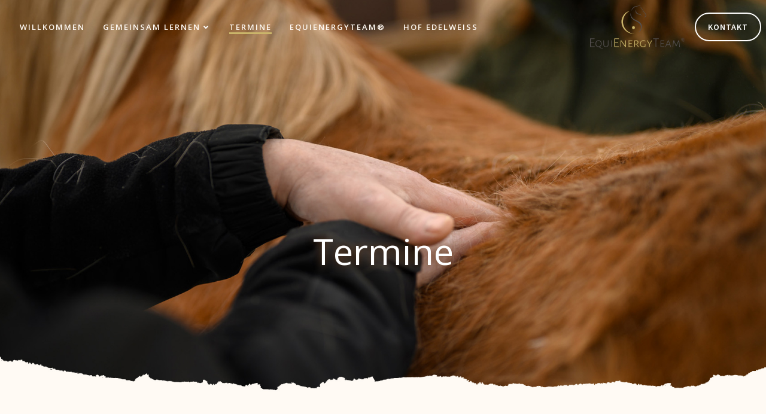

--- FILE ---
content_type: text/html; charset=UTF-8
request_url: https://equienergyteam.de/veranstaltungen/
body_size: 154631
content:
<!DOCTYPE html>
<html lang="de">
<head>
    <meta charset="UTF-8">
    <meta name="viewport" content="width=device-width, initial-scale=1">
    <link rel="profile" href="http://gmpg.org/xfn/11">
    <title>Seminare | Events &#8211; EquiEnergyTeam</title>
<meta name='robots' content='max-image-preview:large' />
<link rel="alternate" type="application/rss+xml" title="EquiEnergyTeam &raquo; Feed" href="https://equienergyteam.de/feed/" />
<link rel="alternate" type="application/rss+xml" title="EquiEnergyTeam &raquo; Kommentar-Feed" href="https://equienergyteam.de/comments/feed/" />
<link rel="alternate" type="application/rss+xml" title="EquiEnergyTeam &raquo; Seminare | Events-Kommentar-Feed" href="https://equienergyteam.de/veranstaltungen/feed/" />
<link rel="alternate" title="oEmbed (JSON)" type="application/json+oembed" href="https://equienergyteam.de/wp-json/oembed/1.0/embed?url=https%3A%2F%2Fequienergyteam.de%2Fveranstaltungen%2F" />
<link rel="alternate" title="oEmbed (XML)" type="text/xml+oembed" href="https://equienergyteam.de/wp-json/oembed/1.0/embed?url=https%3A%2F%2Fequienergyteam.de%2Fveranstaltungen%2F&#038;format=xml" />
<style id='wp-img-auto-sizes-contain-inline-css' type='text/css'>
img:is([sizes=auto i],[sizes^="auto," i]){contain-intrinsic-size:3000px 1500px}
/*# sourceURL=wp-img-auto-sizes-contain-inline-css */
</style>
<link rel='stylesheet' id='extend-builder-css-css' href='https://equienergyteam.de/wp-content/plugins/colibri-page-builder-pro/extend-builder/assets/static/css/theme.css?ver=1.0.406-pro' type='text/css' media='all' />
<style id='extend-builder-css-inline-css' type='text/css'>
/* page css */
/* part css : theme-shapes */
.colibri-shape-circles {
background-image:url('https://equienergyteam.de/wp-content/themes/colibri-wp/resources/images/header-shapes/circles.png')
}
.colibri-shape-10degree-stripes {
background-image:url('https://equienergyteam.de/wp-content/themes/colibri-wp/resources/images/header-shapes/10degree-stripes.png')
}
.colibri-shape-rounded-squares-blue {
background-image:url('https://equienergyteam.de/wp-content/themes/colibri-wp/resources/images/header-shapes/rounded-squares-blue.png')
}
.colibri-shape-many-rounded-squares-blue {
background-image:url('https://equienergyteam.de/wp-content/themes/colibri-wp/resources/images/header-shapes/many-rounded-squares-blue.png')
}
.colibri-shape-two-circles {
background-image:url('https://equienergyteam.de/wp-content/themes/colibri-wp/resources/images/header-shapes/two-circles.png')
}
.colibri-shape-circles-2 {
background-image:url('https://equienergyteam.de/wp-content/themes/colibri-wp/resources/images/header-shapes/circles-2.png')
}
.colibri-shape-circles-3 {
background-image:url('https://equienergyteam.de/wp-content/themes/colibri-wp/resources/images/header-shapes/circles-3.png')
}
.colibri-shape-circles-gradient {
background-image:url('https://equienergyteam.de/wp-content/themes/colibri-wp/resources/images/header-shapes/circles-gradient.png')
}
.colibri-shape-circles-white-gradient {
background-image:url('https://equienergyteam.de/wp-content/themes/colibri-wp/resources/images/header-shapes/circles-white-gradient.png')
}
.colibri-shape-waves {
background-image:url('https://equienergyteam.de/wp-content/themes/colibri-wp/resources/images/header-shapes/waves.png')
}
.colibri-shape-waves-inverted {
background-image:url('https://equienergyteam.de/wp-content/themes/colibri-wp/resources/images/header-shapes/waves-inverted.png')
}
.colibri-shape-dots {
background-image:url('https://equienergyteam.de/wp-content/themes/colibri-wp/resources/images/header-shapes/dots.png')
}
.colibri-shape-left-tilted-lines {
background-image:url('https://equienergyteam.de/wp-content/themes/colibri-wp/resources/images/header-shapes/left-tilted-lines.png')
}
.colibri-shape-right-tilted-lines {
background-image:url('https://equienergyteam.de/wp-content/themes/colibri-wp/resources/images/header-shapes/right-tilted-lines.png')
}
.colibri-shape-right-tilted-strips {
background-image:url('https://equienergyteam.de/wp-content/themes/colibri-wp/resources/images/header-shapes/right-tilted-strips.png')
}
/* part css : theme */

.h-y-container > *:not(:last-child), .h-x-container-inner > * {
  margin-bottom: 20px;
}
.h-x-container-inner, .h-column__content > .h-x-container > *:last-child {
  margin-bottom: -20px;
}
.h-x-container-inner > * {
  padding-left: 10px;
  padding-right: 10px;
}
.h-x-container-inner {
  margin-left: -10px;
  margin-right: -10px;
}
[class*=style-], [class*=local-style-], .h-global-transition, .h-global-transition-all, .h-global-transition-all * {
  transition-duration: 0.5s;
}
.wp-block-button .wp-block-button__link:not(.has-background),.wp-block-file .wp-block-file__button {
  background-color: rgb(202, 181, 106);
  background-image: none;
}
.wp-block-button .wp-block-button__link:not(.has-background):hover,.wp-block-button .wp-block-button__link:not(.has-background):focus,.wp-block-button .wp-block-button__link:not(.has-background):active,.wp-block-file .wp-block-file__button:hover,.wp-block-file .wp-block-file__button:focus,.wp-block-file .wp-block-file__button:active {
  background-color: rgb(117, 105, 61);
  background-image: none;
}
.wp-block-button.is-style-outline .wp-block-button__link:not(.has-background) {
  color: rgb(202, 181, 106);
  background-color: transparent;
  background-image: none;
  border-top-width: 2px;
  border-top-color: rgb(202, 181, 106);
  border-top-style: solid;
  border-right-width: 2px;
  border-right-color: rgb(202, 181, 106);
  border-right-style: solid;
  border-bottom-width: 2px;
  border-bottom-color: rgb(202, 181, 106);
  border-bottom-style: solid;
  border-left-width: 2px;
  border-left-color: rgb(202, 181, 106);
  border-left-style: solid;
}
.wp-block-button.is-style-outline .wp-block-button__link:not(.has-background):hover,.wp-block-button.is-style-outline .wp-block-button__link:not(.has-background):focus,.wp-block-button.is-style-outline .wp-block-button__link:not(.has-background):active {
  color: #fff;
  background-color: rgb(202, 181, 106);
  background-image: none;
}
.has-background-color,*[class^="wp-block-"].is-style-solid-color {
  background-color: rgb(202, 181, 106);
  background-image: none;
}
.has-colibri-color-1-background-color {
  background-color: rgb(202, 181, 106);
  background-image: none;
}
.wp-block-button .wp-block-button__link.has-colibri-color-1-background-color {
  background-color: rgb(202, 181, 106);
  background-image: none;
}
.wp-block-button .wp-block-button__link.has-colibri-color-1-background-color:hover,.wp-block-button .wp-block-button__link.has-colibri-color-1-background-color:focus,.wp-block-button .wp-block-button__link.has-colibri-color-1-background-color:active {
  background-color: rgb(117, 105, 61);
  background-image: none;
}
.wp-block-button.is-style-outline .wp-block-button__link.has-colibri-color-1-background-color {
  color: rgb(202, 181, 106);
  background-color: transparent;
  background-image: none;
  border-top-width: 2px;
  border-top-color: rgb(202, 181, 106);
  border-top-style: solid;
  border-right-width: 2px;
  border-right-color: rgb(202, 181, 106);
  border-right-style: solid;
  border-bottom-width: 2px;
  border-bottom-color: rgb(202, 181, 106);
  border-bottom-style: solid;
  border-left-width: 2px;
  border-left-color: rgb(202, 181, 106);
  border-left-style: solid;
}
.wp-block-button.is-style-outline .wp-block-button__link.has-colibri-color-1-background-color:hover,.wp-block-button.is-style-outline .wp-block-button__link.has-colibri-color-1-background-color:focus,.wp-block-button.is-style-outline .wp-block-button__link.has-colibri-color-1-background-color:active {
  color: #fff;
  background-color: rgb(202, 181, 106);
  background-image: none;
}
*[class^="wp-block-"].has-colibri-color-1-background-color,*[class^="wp-block-"] .has-colibri-color-1-background-color,*[class^="wp-block-"].is-style-solid-color.has-colibri-color-1-color,*[class^="wp-block-"].is-style-solid-color blockquote.has-colibri-color-1-color,*[class^="wp-block-"].is-style-solid-color blockquote.has-colibri-color-1-color p {
  background-color: rgb(202, 181, 106);
  background-image: none;
}
.has-colibri-color-1-color {
  color: rgb(202, 181, 106);
}
.has-colibri-color-2-background-color {
  background-color: rgb(202, 181, 106);
  background-image: none;
}
.wp-block-button .wp-block-button__link.has-colibri-color-2-background-color {
  background-color: rgb(202, 181, 106);
  background-image: none;
}
.wp-block-button .wp-block-button__link.has-colibri-color-2-background-color:hover,.wp-block-button .wp-block-button__link.has-colibri-color-2-background-color:focus,.wp-block-button .wp-block-button__link.has-colibri-color-2-background-color:active {
  background-color: rgb(117, 105, 61);
  background-image: none;
}
.wp-block-button.is-style-outline .wp-block-button__link.has-colibri-color-2-background-color {
  color: rgb(202, 181, 106);
  background-color: transparent;
  background-image: none;
  border-top-width: 2px;
  border-top-color: rgb(202, 181, 106);
  border-top-style: solid;
  border-right-width: 2px;
  border-right-color: rgb(202, 181, 106);
  border-right-style: solid;
  border-bottom-width: 2px;
  border-bottom-color: rgb(202, 181, 106);
  border-bottom-style: solid;
  border-left-width: 2px;
  border-left-color: rgb(202, 181, 106);
  border-left-style: solid;
}
.wp-block-button.is-style-outline .wp-block-button__link.has-colibri-color-2-background-color:hover,.wp-block-button.is-style-outline .wp-block-button__link.has-colibri-color-2-background-color:focus,.wp-block-button.is-style-outline .wp-block-button__link.has-colibri-color-2-background-color:active {
  color: #fff;
  background-color: rgb(202, 181, 106);
  background-image: none;
}
*[class^="wp-block-"].has-colibri-color-2-background-color,*[class^="wp-block-"] .has-colibri-color-2-background-color,*[class^="wp-block-"].is-style-solid-color.has-colibri-color-2-color,*[class^="wp-block-"].is-style-solid-color blockquote.has-colibri-color-2-color,*[class^="wp-block-"].is-style-solid-color blockquote.has-colibri-color-2-color p {
  background-color: rgb(202, 181, 106);
  background-image: none;
}
.has-colibri-color-2-color {
  color: rgb(202, 181, 106);
}
.has-colibri-color-3-background-color {
  background-color: rgb(255, 250, 244);
  background-image: none;
}
.wp-block-button .wp-block-button__link.has-colibri-color-3-background-color {
  background-color: rgb(255, 250, 244);
  background-image: none;
}
.wp-block-button .wp-block-button__link.has-colibri-color-3-background-color:hover,.wp-block-button .wp-block-button__link.has-colibri-color-3-background-color:focus,.wp-block-button .wp-block-button__link.has-colibri-color-3-background-color:active {
  background-color: rgb(255, 173, 74);
  background-image: none;
}
.wp-block-button.is-style-outline .wp-block-button__link.has-colibri-color-3-background-color {
  color: rgb(255, 250, 244);
  background-color: transparent;
  background-image: none;
  border-top-width: 2px;
  border-top-color: rgb(255, 250, 244);
  border-top-style: solid;
  border-right-width: 2px;
  border-right-color: rgb(255, 250, 244);
  border-right-style: solid;
  border-bottom-width: 2px;
  border-bottom-color: rgb(255, 250, 244);
  border-bottom-style: solid;
  border-left-width: 2px;
  border-left-color: rgb(255, 250, 244);
  border-left-style: solid;
}
.wp-block-button.is-style-outline .wp-block-button__link.has-colibri-color-3-background-color:hover,.wp-block-button.is-style-outline .wp-block-button__link.has-colibri-color-3-background-color:focus,.wp-block-button.is-style-outline .wp-block-button__link.has-colibri-color-3-background-color:active {
  color: #fff;
  background-color: rgb(255, 250, 244);
  background-image: none;
}
*[class^="wp-block-"].has-colibri-color-3-background-color,*[class^="wp-block-"] .has-colibri-color-3-background-color,*[class^="wp-block-"].is-style-solid-color.has-colibri-color-3-color,*[class^="wp-block-"].is-style-solid-color blockquote.has-colibri-color-3-color,*[class^="wp-block-"].is-style-solid-color blockquote.has-colibri-color-3-color p {
  background-color: rgb(255, 250, 244);
  background-image: none;
}
.has-colibri-color-3-color {
  color: rgb(255, 250, 244);
}
.has-colibri-color-4-background-color {
  background-color: rgb(160, 196, 50);
  background-image: none;
}
.wp-block-button .wp-block-button__link.has-colibri-color-4-background-color {
  background-color: rgb(160, 196, 50);
  background-image: none;
}
.wp-block-button .wp-block-button__link.has-colibri-color-4-background-color:hover,.wp-block-button .wp-block-button__link.has-colibri-color-4-background-color:focus,.wp-block-button .wp-block-button__link.has-colibri-color-4-background-color:active {
  background-color: rgb(91, 111, 28);
  background-image: none;
}
.wp-block-button.is-style-outline .wp-block-button__link.has-colibri-color-4-background-color {
  color: rgb(160, 196, 50);
  background-color: transparent;
  background-image: none;
  border-top-width: 2px;
  border-top-color: rgb(160, 196, 50);
  border-top-style: solid;
  border-right-width: 2px;
  border-right-color: rgb(160, 196, 50);
  border-right-style: solid;
  border-bottom-width: 2px;
  border-bottom-color: rgb(160, 196, 50);
  border-bottom-style: solid;
  border-left-width: 2px;
  border-left-color: rgb(160, 196, 50);
  border-left-style: solid;
}
.wp-block-button.is-style-outline .wp-block-button__link.has-colibri-color-4-background-color:hover,.wp-block-button.is-style-outline .wp-block-button__link.has-colibri-color-4-background-color:focus,.wp-block-button.is-style-outline .wp-block-button__link.has-colibri-color-4-background-color:active {
  color: #fff;
  background-color: rgb(160, 196, 50);
  background-image: none;
}
*[class^="wp-block-"].has-colibri-color-4-background-color,*[class^="wp-block-"] .has-colibri-color-4-background-color,*[class^="wp-block-"].is-style-solid-color.has-colibri-color-4-color,*[class^="wp-block-"].is-style-solid-color blockquote.has-colibri-color-4-color,*[class^="wp-block-"].is-style-solid-color blockquote.has-colibri-color-4-color p {
  background-color: rgb(160, 196, 50);
  background-image: none;
}
.has-colibri-color-4-color {
  color: rgb(160, 196, 50);
}
.has-colibri-color-5-background-color {
  background-color: #FFFFFF;
  background-image: none;
}
.wp-block-button .wp-block-button__link.has-colibri-color-5-background-color {
  background-color: #FFFFFF;
  background-image: none;
}
.wp-block-button .wp-block-button__link.has-colibri-color-5-background-color:hover,.wp-block-button .wp-block-button__link.has-colibri-color-5-background-color:focus,.wp-block-button .wp-block-button__link.has-colibri-color-5-background-color:active {
  background-color: rgb(102, 102, 102);
  background-image: none;
}
.wp-block-button.is-style-outline .wp-block-button__link.has-colibri-color-5-background-color {
  color: #FFFFFF;
  background-color: transparent;
  background-image: none;
  border-top-width: 2px;
  border-top-color: #FFFFFF;
  border-top-style: solid;
  border-right-width: 2px;
  border-right-color: #FFFFFF;
  border-right-style: solid;
  border-bottom-width: 2px;
  border-bottom-color: #FFFFFF;
  border-bottom-style: solid;
  border-left-width: 2px;
  border-left-color: #FFFFFF;
  border-left-style: solid;
}
.wp-block-button.is-style-outline .wp-block-button__link.has-colibri-color-5-background-color:hover,.wp-block-button.is-style-outline .wp-block-button__link.has-colibri-color-5-background-color:focus,.wp-block-button.is-style-outline .wp-block-button__link.has-colibri-color-5-background-color:active {
  color: #fff;
  background-color: #FFFFFF;
  background-image: none;
}
*[class^="wp-block-"].has-colibri-color-5-background-color,*[class^="wp-block-"] .has-colibri-color-5-background-color,*[class^="wp-block-"].is-style-solid-color.has-colibri-color-5-color,*[class^="wp-block-"].is-style-solid-color blockquote.has-colibri-color-5-color,*[class^="wp-block-"].is-style-solid-color blockquote.has-colibri-color-5-color p {
  background-color: #FFFFFF;
  background-image: none;
}
.has-colibri-color-5-color {
  color: #FFFFFF;
}
.has-colibri-color-6-background-color {
  background-color: rgb(63, 63, 63);
  background-image: none;
}
.wp-block-button .wp-block-button__link.has-colibri-color-6-background-color {
  background-color: rgb(63, 63, 63);
  background-image: none;
}
.wp-block-button .wp-block-button__link.has-colibri-color-6-background-color:hover,.wp-block-button .wp-block-button__link.has-colibri-color-6-background-color:focus,.wp-block-button .wp-block-button__link.has-colibri-color-6-background-color:active {
  background-color: rgb(63, 63, 63);
  background-image: none;
}
.wp-block-button.is-style-outline .wp-block-button__link.has-colibri-color-6-background-color {
  color: rgb(63, 63, 63);
  background-color: transparent;
  background-image: none;
  border-top-width: 2px;
  border-top-color: rgb(63, 63, 63);
  border-top-style: solid;
  border-right-width: 2px;
  border-right-color: rgb(63, 63, 63);
  border-right-style: solid;
  border-bottom-width: 2px;
  border-bottom-color: rgb(63, 63, 63);
  border-bottom-style: solid;
  border-left-width: 2px;
  border-left-color: rgb(63, 63, 63);
  border-left-style: solid;
}
.wp-block-button.is-style-outline .wp-block-button__link.has-colibri-color-6-background-color:hover,.wp-block-button.is-style-outline .wp-block-button__link.has-colibri-color-6-background-color:focus,.wp-block-button.is-style-outline .wp-block-button__link.has-colibri-color-6-background-color:active {
  color: #fff;
  background-color: rgb(63, 63, 63);
  background-image: none;
}
*[class^="wp-block-"].has-colibri-color-6-background-color,*[class^="wp-block-"] .has-colibri-color-6-background-color,*[class^="wp-block-"].is-style-solid-color.has-colibri-color-6-color,*[class^="wp-block-"].is-style-solid-color blockquote.has-colibri-color-6-color,*[class^="wp-block-"].is-style-solid-color blockquote.has-colibri-color-6-color p {
  background-color: rgb(63, 63, 63);
  background-image: none;
}
.has-colibri-color-6-color {
  color: rgb(63, 63, 63);
}
#colibri .woocommerce-store-notice,#colibri.woocommerce .content .h-section input[type=submit],#colibri.woocommerce-page  .content .h-section  input[type=button],#colibri.woocommerce .content .h-section  input[type=button],#colibri.woocommerce-page  .content .h-section .button,#colibri.woocommerce .content .h-section .button,#colibri.woocommerce-page  .content .h-section  a.button,#colibri.woocommerce .content .h-section  a.button,#colibri.woocommerce-page  .content .h-section button.button,#colibri.woocommerce .content .h-section button.button,#colibri.woocommerce-page  .content .h-section input.button,#colibri.woocommerce .content .h-section input.button,#colibri.woocommerce-page  .content .h-section input#submit,#colibri.woocommerce .content .h-section input#submit,#colibri.woocommerce-page  .content .h-section a.added_to_cart,#colibri.woocommerce .content .h-section a.added_to_cart,#colibri.woocommerce-page  .content .h-section .ui-slider-range,#colibri.woocommerce .content .h-section .ui-slider-range,#colibri.woocommerce-page  .content .h-section .ui-slider-handle,#colibri.woocommerce .content .h-section .ui-slider-handle,#colibri.woocommerce-page  .content .h-section .wc-block-cart__submit-button,#colibri.woocommerce .content .h-section .wc-block-cart__submit-button,#colibri.woocommerce-page  .content .h-section .wc-block-components-checkout-place-order-button,#colibri.woocommerce .content .h-section .wc-block-components-checkout-place-order-button {
  background-color: rgb(202, 181, 106);
  background-image: none;
  border-top-width: 0px;
  border-top-color: rgb(202, 181, 106);
  border-top-style: solid;
  border-right-width: 0px;
  border-right-color: rgb(202, 181, 106);
  border-right-style: solid;
  border-bottom-width: 0px;
  border-bottom-color: rgb(202, 181, 106);
  border-bottom-style: solid;
  border-left-width: 0px;
  border-left-color: rgb(202, 181, 106);
  border-left-style: solid;
}
#colibri .woocommerce-store-notice:hover,#colibri .woocommerce-store-notice:focus,#colibri .woocommerce-store-notice:active,#colibri.woocommerce .content .h-section input[type=submit]:hover,#colibri.woocommerce .content .h-section input[type=submit]:focus,#colibri.woocommerce .content .h-section input[type=submit]:active,#colibri.woocommerce-page  .content .h-section  input[type=button]:hover,#colibri.woocommerce-page  .content .h-section  input[type=button]:focus,#colibri.woocommerce-page  .content .h-section  input[type=button]:active,#colibri.woocommerce .content .h-section  input[type=button]:hover,#colibri.woocommerce .content .h-section  input[type=button]:focus,#colibri.woocommerce .content .h-section  input[type=button]:active,#colibri.woocommerce-page  .content .h-section .button:hover,#colibri.woocommerce-page  .content .h-section .button:focus,#colibri.woocommerce-page  .content .h-section .button:active,#colibri.woocommerce .content .h-section .button:hover,#colibri.woocommerce .content .h-section .button:focus,#colibri.woocommerce .content .h-section .button:active,#colibri.woocommerce-page  .content .h-section  a.button:hover,#colibri.woocommerce-page  .content .h-section  a.button:focus,#colibri.woocommerce-page  .content .h-section  a.button:active,#colibri.woocommerce .content .h-section  a.button:hover,#colibri.woocommerce .content .h-section  a.button:focus,#colibri.woocommerce .content .h-section  a.button:active,#colibri.woocommerce-page  .content .h-section button.button:hover,#colibri.woocommerce-page  .content .h-section button.button:focus,#colibri.woocommerce-page  .content .h-section button.button:active,#colibri.woocommerce .content .h-section button.button:hover,#colibri.woocommerce .content .h-section button.button:focus,#colibri.woocommerce .content .h-section button.button:active,#colibri.woocommerce-page  .content .h-section input.button:hover,#colibri.woocommerce-page  .content .h-section input.button:focus,#colibri.woocommerce-page  .content .h-section input.button:active,#colibri.woocommerce .content .h-section input.button:hover,#colibri.woocommerce .content .h-section input.button:focus,#colibri.woocommerce .content .h-section input.button:active,#colibri.woocommerce-page  .content .h-section input#submit:hover,#colibri.woocommerce-page  .content .h-section input#submit:focus,#colibri.woocommerce-page  .content .h-section input#submit:active,#colibri.woocommerce .content .h-section input#submit:hover,#colibri.woocommerce .content .h-section input#submit:focus,#colibri.woocommerce .content .h-section input#submit:active,#colibri.woocommerce-page  .content .h-section a.added_to_cart:hover,#colibri.woocommerce-page  .content .h-section a.added_to_cart:focus,#colibri.woocommerce-page  .content .h-section a.added_to_cart:active,#colibri.woocommerce .content .h-section a.added_to_cart:hover,#colibri.woocommerce .content .h-section a.added_to_cart:focus,#colibri.woocommerce .content .h-section a.added_to_cart:active,#colibri.woocommerce-page  .content .h-section .ui-slider-range:hover,#colibri.woocommerce-page  .content .h-section .ui-slider-range:focus,#colibri.woocommerce-page  .content .h-section .ui-slider-range:active,#colibri.woocommerce .content .h-section .ui-slider-range:hover,#colibri.woocommerce .content .h-section .ui-slider-range:focus,#colibri.woocommerce .content .h-section .ui-slider-range:active,#colibri.woocommerce-page  .content .h-section .ui-slider-handle:hover,#colibri.woocommerce-page  .content .h-section .ui-slider-handle:focus,#colibri.woocommerce-page  .content .h-section .ui-slider-handle:active,#colibri.woocommerce .content .h-section .ui-slider-handle:hover,#colibri.woocommerce .content .h-section .ui-slider-handle:focus,#colibri.woocommerce .content .h-section .ui-slider-handle:active,#colibri.woocommerce-page  .content .h-section .wc-block-cart__submit-button:hover,#colibri.woocommerce-page  .content .h-section .wc-block-cart__submit-button:focus,#colibri.woocommerce-page  .content .h-section .wc-block-cart__submit-button:active,#colibri.woocommerce .content .h-section .wc-block-cart__submit-button:hover,#colibri.woocommerce .content .h-section .wc-block-cart__submit-button:focus,#colibri.woocommerce .content .h-section .wc-block-cart__submit-button:active,#colibri.woocommerce-page  .content .h-section .wc-block-components-checkout-place-order-button:hover,#colibri.woocommerce-page  .content .h-section .wc-block-components-checkout-place-order-button:focus,#colibri.woocommerce-page  .content .h-section .wc-block-components-checkout-place-order-button:active,#colibri.woocommerce .content .h-section .wc-block-components-checkout-place-order-button:hover,#colibri.woocommerce .content .h-section .wc-block-components-checkout-place-order-button:focus,#colibri.woocommerce .content .h-section .wc-block-components-checkout-place-order-button:active {
  background-color: rgb(117, 105, 61);
  background-image: none;
  border-top-width: 0px;
  border-top-color: rgb(117, 105, 61);
  border-top-style: solid;
  border-right-width: 0px;
  border-right-color: rgb(117, 105, 61);
  border-right-style: solid;
  border-bottom-width: 0px;
  border-bottom-color: rgb(117, 105, 61);
  border-bottom-style: solid;
  border-left-width: 0px;
  border-left-color: rgb(117, 105, 61);
  border-left-style: solid;
}
#colibri.woocommerce-page  .content .h-section .star-rating::before,#colibri.woocommerce .content .h-section .star-rating::before,#colibri.woocommerce-page  .content .h-section .star-rating span::before,#colibri.woocommerce .content .h-section .star-rating span::before {
  color: rgb(202, 181, 106);
}
#colibri.woocommerce-page  .content .h-section .price,#colibri.woocommerce .content .h-section .price {
  color: rgb(202, 181, 106);
}
#colibri.woocommerce-page  .content .h-section .price del,#colibri.woocommerce .content .h-section .price del {
  color: rgb(202, 181, 106);
}
#colibri.woocommerce-page  .content .h-section .onsale,#colibri.woocommerce .content .h-section .onsale {
  background-color: rgb(202, 181, 106);
  background-image: none;
}
#colibri.woocommerce-page  .content .h-section .onsale:hover,#colibri.woocommerce-page  .content .h-section .onsale:focus,#colibri.woocommerce-page  .content .h-section .onsale:active,#colibri.woocommerce .content .h-section .onsale:hover,#colibri.woocommerce .content .h-section .onsale:focus,#colibri.woocommerce .content .h-section .onsale:active {
  background-color: rgb(117, 105, 61);
  background-image: none;
}
#colibri.woocommerce ul.products li.product h2:hover {
  color: rgb(202, 181, 106);
}
#colibri.woocommerce-page  .content .h-section .woocommerce-pagination .page-numbers.current,#colibri.woocommerce .content .h-section .woocommerce-pagination .page-numbers.current,#colibri.woocommerce-page  .content .h-section .woocommerce-pagination a.page-numbers:hover,#colibri.woocommerce .content .h-section .woocommerce-pagination a.page-numbers:hover {
  background-color: rgb(202, 181, 106);
  background-image: none;
}
#colibri.woocommerce-page  .content .h-section .comment-form-rating .stars a,#colibri.woocommerce .content .h-section .comment-form-rating .stars a {
  color: rgb(202, 181, 106);
}
.h-section-global-spacing {
  padding-top: 90px;
  padding-bottom: 90px;
}
#colibri .colibri-language-switcher {
  background-color: white;
  background-image: none;
  top: 80px;
  border-top-width: 0px;
  border-top-style: none;
  border-top-left-radius: 4px;
  border-top-right-radius: 0px;
  border-right-width: 0px;
  border-right-style: none;
  border-bottom-width: 0px;
  border-bottom-style: none;
  border-bottom-left-radius: 4px;
  border-bottom-right-radius: 0px;
  border-left-width: 0px;
  border-left-style: none;
}
#colibri .colibri-language-switcher .lang-item {
  padding-top: 14px;
  padding-right: 18px;
  padding-bottom: 14px;
  padding-left: 18px;
}
body {
  font-family: Open Sans;
  font-weight: 400;
  font-size: 18px;
  line-height: 1.6;
  color: rgb(63, 63, 63);
}
body a {
  font-family: Open Sans;
  font-weight: 400;
  text-decoration: none;
  font-size: 1em;
  line-height: 1.5;
  color: rgb(202, 181, 106);
}
body p {
  margin-bottom: 16px;
  font-family: Open Sans;
  font-weight: 400;
  font-size: 18px;
  line-height: 1.6;
  color: rgb(63, 63, 63);
}
body .h-lead p {
  margin-bottom: 16px;
  font-family: Open Sans;
  font-weight: 300;
  font-size: 1.25em;
  line-height: 1.5;
  color: rgb(114, 114, 114);
}
body blockquote p {
  margin-bottom: 16px;
  font-family: Open Sans;
  font-weight: 400;
  font-size: 16px;
  line-height: 1.6;
  color: rgb(165, 165, 165);
}
body h1 {
  margin-bottom: 16px;
  font-family: Open Sans;
  font-weight: 400;
  font-size: 3.375em;
  line-height: 1.26;
  color: rgb(63, 63, 63);
}
body h2 {
  margin-bottom: 16px;
  font-family: Open Sans;
  font-weight: 400;
  font-size: 2.625em;
  line-height: 1.143;
  color: rgb(63, 63, 63);
}
body h3 {
  margin-bottom: 16px;
  font-family: Open Sans;
  font-weight: 400;
  font-size: 2em;
  line-height: 1.25;
  color: rgb(63, 63, 63);
}
body h4 {
  margin-bottom: 16px;
  font-family: Open Sans;
  font-weight: 400;
  font-size: 1.25em;
  line-height: 1.6;
  color: rgb(63, 63, 63);
}
body h5 {
  margin-bottom: 16px;
  font-family: Open Sans;
  font-weight: 400;
  font-size: 14px;
  line-height: 1.55;
  color: rgb(202, 181, 106);
  text-transform: uppercase;
  letter-spacing: 2px;
}
body h6 {
  margin-bottom: 16px;
  font-family: Open Sans;
  font-weight: 400;
  font-size: 1em;
  line-height: 1.6;
  color: rgb(63, 63, 63);
}
.has-colibri-color-7-background-color {
  background-image: none;
}
.wp-block-button .wp-block-button__link.has-colibri-color-7-background-color {
  background-image: none;
}
.wp-block-button .wp-block-button__link.has-colibri-color-7-background-color:hover,.wp-block-button .wp-block-button__link.has-colibri-color-7-background-color:focus,.wp-block-button .wp-block-button__link.has-colibri-color-7-background-color:active {
  background-color: rgb(51, 51, 51);
  background-image: none;
}
.wp-block-button.is-style-outline .wp-block-button__link.has-colibri-color-7-background-color {
  background-color: transparent;
  background-image: none;
  border-top-width: 2px;
  border-top-style: solid;
  border-right-width: 2px;
  border-right-style: solid;
  border-bottom-width: 2px;
  border-bottom-style: solid;
  border-left-width: 2px;
  border-left-style: solid;
}
.wp-block-button.is-style-outline .wp-block-button__link.has-colibri-color-7-background-color:hover,.wp-block-button.is-style-outline .wp-block-button__link.has-colibri-color-7-background-color:focus,.wp-block-button.is-style-outline .wp-block-button__link.has-colibri-color-7-background-color:active {
  color: #fff;
  background-image: none;
}
*[class^="wp-block-"].has-colibri-color-7-background-color,*[class^="wp-block-"] .has-colibri-color-7-background-color,*[class^="wp-block-"].is-style-solid-color.has-colibri-color-7-color,*[class^="wp-block-"].is-style-solid-color blockquote.has-colibri-color-7-color,*[class^="wp-block-"].is-style-solid-color blockquote.has-colibri-color-7-color p {
  background-image: none;
}


@media (min-width: 768px) and (max-width: 1023px){
.h-section-global-spacing {
  padding-top: 60px;
  padding-bottom: 60px;
}
body h1 {
  font-size: 44px;
}
body h2 {
  font-size: 38px;
}
body h3 {
  font-size: 34px;
}
body h4 {
  font-size: 20px;
}

}

@media (max-width: 767px){
.h-section-global-spacing {
  padding-top: 30px;
  padding-bottom: 30px;
}
body h2 {
  font-size: 28px;
}
body h3 {
  font-size: 24px;
}
body h1 {
  font-size: 34px;
}
body h4 {
  font-size: 20px;
}

}
/* part css : page */
#colibri .style-1319 {
  height: auto;
  min-height: unset;
}
#colibri .style-1321 {
  text-align: center;
  height: auto;
  min-height: unset;
}
#colibri .style-1323 {
  min-height: 100vh;
  background-position: 48.40949124443063% 83.1558752997602%;
  background-size: cover;
  background-image: url("https://equienergyteam.de/wp-content/uploads/2021/03/seminare_equienergyflow.jpg");
  background-attachment: scroll;
  background-repeat: no-repeat;
  padding-top: 300px;
  padding-bottom: 180px;
}
#colibri .style-1325 {
  text-align: center;
  height: auto;
  min-height: unset;
}
#colibri .style-1326 p,#colibri .style-1326  h1,#colibri .style-1326  h2,#colibri .style-1326  h3,#colibri .style-1326  h4,#colibri .style-1326  h5,#colibri .style-1326  h6 {
  color: #FFFFFF;
}
#colibri .style-1326 .text-wrapper-fancy svg path {
  stroke: #000000;
  stroke-linejoin: initial;
  stroke-linecap: initial;
  stroke-width: 8px;
}
#colibri .style-local-883-c8-outer {
  width: 100% ;
  flex: 0 0 auto;
  -ms-flex: 0 0 auto;
}
#colibri .style-local-883-c8 {
  text-align: left;
}
#colibri .style-local-883-c4-outer {
  width: 100% ;
  flex: 0 0 auto;
  -ms-flex: 0 0 auto;
}
#colibri .style-263-offscreen {
  background-color: #222B34;
  background-image: none;
  width: 300px !important;
}
#colibri .style-263-offscreenOverlay {
  background-color: rgba(0,0,0,0.5);
  background-image: none;
}
#colibri .style-263  .h-hamburger-icon {
  background-color: rgba(0, 0, 0, 0.1);
  background-image: none;
  border-top-width: 0px;
  border-top-color: black;
  border-top-style: solid;
  border-top-left-radius: 100%;
  border-top-right-radius: 100%;
  border-right-width: 0px;
  border-right-color: black;
  border-right-style: solid;
  border-bottom-width: 0px;
  border-bottom-color: black;
  border-bottom-style: solid;
  border-bottom-left-radius: 100%;
  border-bottom-right-radius: 100%;
  border-left-width: 0px;
  border-left-color: black;
  border-left-style: solid;
  fill: white;
  padding-top: 5px;
  padding-right: 5px;
  padding-bottom: 5px;
  padding-left: 5px;
  width: 24px;
  height: 24px;
}
#colibri .style-265 >  div > .colibri-menu-container > ul.colibri-menu > li > a {
  padding-top: 12px;
  padding-bottom: 12px;
  padding-left: 40px;
  border-top-width: 0px;
  border-top-color: #808080;
  border-top-style: solid;
  border-right-width: 0px;
  border-right-color: #808080;
  border-right-style: solid;
  border-bottom-width: 1px;
  border-bottom-color: #808080;
  border-bottom-style: solid;
  border-left-width: 0px;
  border-left-color: #808080;
  border-left-style: solid;
  font-size: 14px;
  color: white;
}
#colibri .style-265  >  div > .colibri-menu-container > ul.colibri-menu > li.current_page_item > a,#colibri .style-265  >  div > .colibri-menu-container > ul.colibri-menu > li.current_page_item > a:hover {
  padding-top: 12px;
  padding-bottom: 12px;
  padding-left: 40px;
  border-top-width: 0px;
  border-top-color: #808080;
  border-top-style: solid;
  border-right-width: 0px;
  border-right-color: #808080;
  border-right-style: solid;
  border-bottom-width: 1px;
  border-bottom-color: #808080;
  border-bottom-style: solid;
  border-left-width: 0px;
  border-left-color: #808080;
  border-left-style: solid;
  font-size: 14px;
  color: white;
}
#colibri .style-265 >  div > .colibri-menu-container > ul.colibri-menu li > ul > li > a {
  padding-top: 12px;
  padding-bottom: 12px;
  padding-left: 40px;
  border-top-width: 0px;
  border-top-color: #808080;
  border-top-style: solid;
  border-right-width: 0px;
  border-right-color: #808080;
  border-right-style: solid;
  border-bottom-width: 1px;
  border-bottom-color: #808080;
  border-bottom-style: solid;
  border-left-width: 0px;
  border-left-color: #808080;
  border-left-style: solid;
  font-size: 14px;
  color: white;
}
#colibri .style-265 >  div > .colibri-menu-container > ul.colibri-menu li > ul > li.current_page_item > a,#colibri .style-265  >  div > .colibri-menu-container > ul.colibri-menu li > ul > li.current_page_item > a:hover {
  padding-top: 12px;
  padding-bottom: 12px;
  padding-left: 40px;
  border-top-width: 0px;
  border-top-color: #808080;
  border-top-style: solid;
  border-right-width: 0px;
  border-right-color: #808080;
  border-right-style: solid;
  border-bottom-width: 1px;
  border-bottom-color: #808080;
  border-bottom-style: solid;
  border-left-width: 0px;
  border-left-color: #808080;
  border-left-style: solid;
  font-size: 14px;
  color: white;
}
#colibri .style-265 >  div > .colibri-menu-container > ul.colibri-menu  li > a > svg,#colibri .style-265 >  div > .colibri-menu-container > ul.colibri-menu  li > a >  .arrow-wrapper {
  padding-right: 20px;
  padding-left: 20px;
  color: black;
}
#colibri .style-265 >  div > .colibri-menu-container > ul.colibri-menu li.current_page_item > a > svg,#colibri .style-265 >  div > .colibri-menu-container > ul.colibri-menu > li.current_page_item:hover > a > svg,#colibri .style-265 >  div > .colibri-menu-container > ul.colibri-menu li.current_page_item > a > .arrow-wrapper,#colibri .style-265 >  div > .colibri-menu-container > ul.colibri-menu > li.current_page_item:hover > a > .arrow-wrapper {
  padding-right: 20px;
  padding-left: 20px;
  color: black;
}
#colibri .style-265 >  div > .colibri-menu-container > ul.colibri-menu li > ul  li > a > svg,#colibri .style-265 >  div > .colibri-menu-container > ul.colibri-menu li > ul  li > a >  .arrow-wrapper {
  color: white;
  padding-right: 20px;
  padding-left: 20px;
}
#colibri .style-265 >  div > .colibri-menu-container > ul.colibri-menu li > ul li.current_page_item > a > svg,#colibri .style-265 >  div > .colibri-menu-container > ul.colibri-menu li > ul > li.current_page_item:hover > a > svg,#colibri .style-265 >  div > .colibri-menu-container > ul.colibri-menu li > ul li.current_page_item > a > .arrow-wrapper,#colibri .style-265 >  div > .colibri-menu-container > ul.colibri-menu li > ul > li.current_page_item:hover > a > .arrow-wrapper {
  color: white;
  padding-right: 20px;
  padding-left: 20px;
}
#colibri .style-267 {
  text-align: center;
  height: auto;
  min-height: unset;
}
#colibri .style-268-image {
  max-height: 70px;
}
#colibri .style-268 a,#colibri .style-268  .logo-text {
  color: #ffffff;
  text-decoration: none;
}
#colibri .h-navigation_sticky .style-268-image,#colibri .h-navigation_sticky.style-268-image {
  max-height: 70px;
}
#colibri .h-navigation_sticky .style-268 a,#colibri .h-navigation_sticky .style-268  .logo-text,#colibri .h-navigation_sticky.style-268 a,#colibri .h-navigation_sticky.style-268  .logo-text {
  color: #000000;
  text-decoration: none;
}
#colibri .style-270 {
  text-align: center;
  height: auto;
  min-height: unset;
}
#colibri .style-339 {
  text-align: center;
  height: auto;
  min-height: unset;
}
#colibri .style-340 {
  text-align: right;
}
#colibri .style-573 {
  animation-duration: 0.5s;
}
#colibri .h-navigation_sticky .style-573,#colibri .h-navigation_sticky.style-573 {
  background-color: rgba(255, 255, 255, 0.8);
  background-image: none;
}
#colibri .style-575 {
  text-align: center;
  height: auto;
  min-height: unset;
}
#colibri .style-576 >  div > .colibri-menu-container > ul.colibri-menu {
  justify-content: flex-start;
}
#colibri .style-576 >  div > .colibri-menu-container > ul.colibri-menu > li {
  margin-top: 0px;
  margin-right: 15px;
  margin-bottom: 0px;
  margin-left: 15px;
  padding-top: 10px;
  padding-right: 0px;
  padding-bottom: 10px;
  padding-left: 0px;
}
#colibri .style-576 >  div > .colibri-menu-container > ul.colibri-menu > li.current_page_item,#colibri .style-576  >  div > .colibri-menu-container > ul.colibri-menu > li.current_page_item:hover {
  margin-top: 0px;
  margin-right: 15px;
  margin-bottom: 0px;
  margin-left: 15px;
  padding-top: 10px;
  padding-right: 0px;
  padding-bottom: 10px;
  padding-left: 0px;
}
#colibri .style-576 >  div > .colibri-menu-container > ul.colibri-menu > li > a {
  font-family: Open Sans;
  font-weight: 600;
  text-transform: uppercase;
  font-size: 13px;
  line-height: 1.5em;
  letter-spacing: 2px;
  color: rgb(255, 250, 244);
}
#colibri .style-576  >  div > .colibri-menu-container > ul.colibri-menu > li.hover  > a {
  color: #FFFFFF;
}
#colibri .style-576  >  div > .colibri-menu-container > ul.colibri-menu > li:hover > a,#colibri .style-576  >  div > .colibri-menu-container > ul.colibri-menu > li.hover  > a {
  color: #FFFFFF;
}
#colibri .style-576  >  div > .colibri-menu-container > ul.colibri-menu > li.current_page_item > a,#colibri .style-576  >  div > .colibri-menu-container > ul.colibri-menu > li.current_page_item > a:hover {
  font-family: Open Sans;
  font-weight: 600;
  text-transform: uppercase;
  font-size: 13px;
  line-height: 1.5em;
  letter-spacing: 2px;
  color: rgb(255, 250, 244);
}
#colibri .style-576 >  div > .colibri-menu-container > ul.colibri-menu li > ul {
  background-color: #ffffff;
  background-image: none;
  margin-right: 5px;
  margin-left: 5px;
  box-shadow: 0px 0px 5px 2px rgba(0, 0, 0, 0.04) ;
  border-top-width: 0px;
  border-top-style: none;
  border-top-left-radius: 50px;
  border-top-right-radius: 50px;
  border-right-width: 0px;
  border-right-style: none;
  border-bottom-width: 0px;
  border-bottom-style: none;
  border-bottom-left-radius: 50px;
  border-bottom-right-radius: 50px;
  border-left-width: 0px;
  border-left-style: none;
}
#colibri .style-576 >  div > .colibri-menu-container > ul.colibri-menu li > ul  li {
  padding-top: 10px;
  padding-right: 20px;
  padding-bottom: 10px;
  padding-left: 20px;
  border-top-width: 0px;
  border-top-style: none;
  border-right-width: 0px;
  border-right-style: none;
  border-bottom-width: 1px;
  border-bottom-color: rgba(128,128,128,.2);
  border-bottom-style: solid;
  border-left-width: 0px;
  border-left-style: none;
  background-color: rgb(255, 255, 255);
  background-image: none;
}
#colibri .style-576  >  div > .colibri-menu-container > ul.colibri-menu li > ul > li.hover {
  background-color: rgb(202, 181, 106);
}
#colibri .style-576  >  div > .colibri-menu-container > ul.colibri-menu li > ul > li:hover,#colibri .style-576  >  div > .colibri-menu-container > ul.colibri-menu li > ul > li.hover {
  background-color: rgb(202, 181, 106);
}
#colibri .style-576 >  div > .colibri-menu-container > ul.colibri-menu li > ul li.current_page_item,#colibri .style-576  >  div > .colibri-menu-container > ul.colibri-menu li > ul > li.current_page_item:hover {
  padding-top: 10px;
  padding-right: 20px;
  padding-bottom: 10px;
  padding-left: 20px;
  border-top-width: 0px;
  border-top-style: none;
  border-right-width: 0px;
  border-right-style: none;
  border-bottom-width: 1px;
  border-bottom-color: rgba(128,128,128,.2);
  border-bottom-style: solid;
  border-left-width: 0px;
  border-left-style: none;
  background-color: rgb(202, 181, 106);
  background-image: none;
}
#colibri .style-576 >  div > .colibri-menu-container > ul.colibri-menu li > ul > li > a {
  font-weight: 600;
  text-transform: uppercase;
  font-size: 14px;
  letter-spacing: 2px;
  color: rgb(63, 63, 63);
}
#colibri .style-576  >  div > .colibri-menu-container > ul.colibri-menu li > ul > li.hover  > a {
  color: rgb(255, 255, 255);
}
#colibri .style-576  >  div > .colibri-menu-container > ul.colibri-menu li > ul > li:hover > a,#colibri .style-576  >  div > .colibri-menu-container > ul.colibri-menu li > ul > li.hover  > a {
  color: rgb(255, 255, 255);
}
#colibri .style-576 >  div > .colibri-menu-container > ul.colibri-menu li > ul > li.current_page_item > a,#colibri .style-576  >  div > .colibri-menu-container > ul.colibri-menu li > ul > li.current_page_item > a:hover {
  font-weight: 600;
  text-transform: uppercase;
  font-size: 14px;
  letter-spacing: 2px;
  color: rgb(255, 255, 255);
}
#colibri .style-576 >  div > .colibri-menu-container > ul.colibri-menu.bordered-active-item > li::after,#colibri .style-576 
      ul.colibri-menu.bordered-active-item > li::before {
  background-color: rgb(202, 181, 106);
  background-image: none;
  height: 3px;
}
#colibri .style-576 >  div > .colibri-menu-container > ul.colibri-menu.solid-active-item > li::after,#colibri .style-576 
      ul.colibri-menu.solid-active-item > li::before {
  background-color: white;
  background-image: none;
  border-top-width: 0px;
  border-top-style: none;
  border-top-left-radius: 0%;
  border-top-right-radius: 0%;
  border-right-width: 0px;
  border-right-style: none;
  border-bottom-width: 0px;
  border-bottom-style: none;
  border-bottom-left-radius: 0%;
  border-bottom-right-radius: 0%;
  border-left-width: 0px;
  border-left-style: none;
}
#colibri .style-576 >  div > .colibri-menu-container > ul.colibri-menu > li > ul {
  margin-top: 0px;
}
#colibri .style-576 >  div > .colibri-menu-container > ul.colibri-menu > li > ul::before {
  height: 0px;
  width: 100% ;
}
#colibri .style-576 >  div > .colibri-menu-container > ul.colibri-menu  li > a > svg,#colibri .style-576 >  div > .colibri-menu-container > ul.colibri-menu  li > a >  .arrow-wrapper {
  padding-right: 5px;
  padding-left: 5px;
  color: rgb(255, 255, 255);
}
#colibri .style-576 >  div > .colibri-menu-container > ul.colibri-menu li.current_page_item > a > svg,#colibri .style-576 >  div > .colibri-menu-container > ul.colibri-menu > li.current_page_item:hover > a > svg,#colibri .style-576 >  div > .colibri-menu-container > ul.colibri-menu li.current_page_item > a > .arrow-wrapper,#colibri .style-576 >  div > .colibri-menu-container > ul.colibri-menu > li.current_page_item:hover > a > .arrow-wrapper {
  padding-right: 5px;
  padding-left: 5px;
  color: rgb(255, 255, 255);
}
#colibri .style-576 >  div > .colibri-menu-container > ul.colibri-menu li > ul  li > a > svg,#colibri .style-576 >  div > .colibri-menu-container > ul.colibri-menu li > ul  li > a >  .arrow-wrapper {
  color: rgb(63, 63, 63);
}
#colibri .style-576 >  div > .colibri-menu-container > ul.colibri-menu li > ul > li.hover  > a > svg,#colibri .style-576 >  div > .colibri-menu-container > ul.colibri-menu li > ul > li.hover  > a > .arrow-wrapper {
  color: rgb(255, 255, 255);
}
#colibri .style-576 >  div > .colibri-menu-container > ul.colibri-menu li > ul > li:hover  > a > svg,#colibri .style-576 >  div > .colibri-menu-container > ul.colibri-menu li > ul > li.hover  > a > svg,#colibri .style-576 >  div > .colibri-menu-container > ul.colibri-menu li > ul > li:hover  > a > .arrow-wrapper,#colibri .style-576 >  div > .colibri-menu-container > ul.colibri-menu li > ul > li.hover  > a > .arrow-wrapper {
  color: rgb(255, 255, 255);
}
#colibri .style-576 >  div > .colibri-menu-container > ul.colibri-menu li > ul li.current_page_item > a > svg,#colibri .style-576 >  div > .colibri-menu-container > ul.colibri-menu li > ul > li.current_page_item:hover > a > svg,#colibri .style-576 >  div > .colibri-menu-container > ul.colibri-menu li > ul li.current_page_item > a > .arrow-wrapper,#colibri .style-576 >  div > .colibri-menu-container > ul.colibri-menu li > ul > li.current_page_item:hover > a > .arrow-wrapper {
  color: rgb(63, 63, 63);
}
#colibri .h-navigation_sticky .style-576 >  div > .colibri-menu-container > ul.colibri-menu > li > a,#colibri .h-navigation_sticky.style-576 >  div > .colibri-menu-container > ul.colibri-menu > li > a {
  color: rgb(63, 63, 63);
}
#colibri .h-navigation_sticky .style-576  >  div > .colibri-menu-container > ul.colibri-menu > li.current_page_item > a,#colibri .h-navigation_sticky .style-576  >  div > .colibri-menu-container > ul.colibri-menu > li.current_page_item > a:hover,#colibri .h-navigation_sticky.style-576  >  div > .colibri-menu-container > ul.colibri-menu > li.current_page_item > a,#colibri .h-navigation_sticky.style-576  >  div > .colibri-menu-container > ul.colibri-menu > li.current_page_item > a:hover {
  color: rgb(63, 63, 63);
}
#colibri .h-navigation_sticky .style-576 >  div > .colibri-menu-container > ul.colibri-menu.bordered-active-item > li::after,#colibri .h-navigation_sticky .style-576 
      ul.colibri-menu.bordered-active-item > li::before,#colibri .h-navigation_sticky.style-576 >  div > .colibri-menu-container > ul.colibri-menu.bordered-active-item > li::after,#colibri .h-navigation_sticky.style-576 
      ul.colibri-menu.bordered-active-item > li::before {
  background-color: rgb(202, 181, 106);
  background-image: none;
}
#colibri .h-navigation_sticky .style-576 >  div > .colibri-menu-container > ul.colibri-menu  li > a > svg,#colibri .h-navigation_sticky .style-576 >  div > .colibri-menu-container > ul.colibri-menu  li > a >  .arrow-wrapper,#colibri .h-navigation_sticky.style-576 >  div > .colibri-menu-container > ul.colibri-menu  li > a > svg,#colibri .h-navigation_sticky.style-576 >  div > .colibri-menu-container > ul.colibri-menu  li > a >  .arrow-wrapper {
  color: rgb(63, 63, 63);
}
#colibri .style-577-icon {
  width: 14px;
  height: 14px;
  margin-right: 10px;
  margin-left: 0px;
}
#colibri .style-577 {
  padding-top: 15px;
  padding-right: 20px;
  padding-bottom: 15px;
  padding-left: 20px;
  font-family: Source Sans Pro;
  font-weight: 600;
  text-transform: uppercase;
  font-size: 14px;
  line-height: 1em;
  letter-spacing: 1px;
  color: #FFFFFF;
  border-top-width: 2px;
  border-top-color: #FFFFFF;
  border-top-style: solid;
  border-top-left-radius: 56px;
  border-top-right-radius: 56px;
  border-right-width: 2px;
  border-right-color: #FFFFFF;
  border-right-style: solid;
  border-bottom-width: 2px;
  border-bottom-color: #FFFFFF;
  border-bottom-style: solid;
  border-bottom-left-radius: 56px;
  border-bottom-right-radius: 56px;
  border-left-width: 2px;
  border-left-color: #FFFFFF;
  border-left-style: solid;
  background-color: rgba(255, 255, 255, 0);
  background-image: none;
  text-align: center;
}
#colibri .style-577:hover,#colibri .style-577:focus {
  border-top-color: rgb(202, 181, 106);
  border-right-color: rgb(202, 181, 106);
  border-bottom-color: rgb(202, 181, 106);
  border-left-color: rgb(202, 181, 106);
  background-color: rgb(202, 181, 106);
}
#colibri .style-577:active .style-577-icon {
  width: 14px;
  height: 14px;
  margin-right: 10px;
  margin-left: 0px;
}
#colibri .h-navigation_sticky .style-577,#colibri .h-navigation_sticky.style-577 {
  color: rgb(63, 63, 63);
  border-top-width: 2px;
  border-top-color: rgb(202, 181, 106);
  border-top-style: solid;
  border-right-width: 2px;
  border-right-color: rgb(202, 181, 106);
  border-right-style: solid;
  border-bottom-width: 2px;
  border-bottom-color: rgb(202, 181, 106);
  border-bottom-style: solid;
  border-left-width: 2px;
  border-left-color: rgb(202, 181, 106);
  border-left-style: solid;
}
#colibri .h-navigation_sticky .style-577:hover,#colibri .h-navigation_sticky .style-577:focus,#colibri .h-navigation_sticky.style-577:hover,#colibri .h-navigation_sticky.style-577:focus {
  color: #FFFFFF;
  background-color: rgb(202, 181, 106);
  background-image: none;
  border-top-width: 0px;
  border-top-style: none;
  border-right-width: 0px;
  border-right-style: none;
  border-bottom-width: 0px;
  border-bottom-style: none;
  border-left-width: 0px;
  border-left-style: none;
}
#colibri .style-1463 {
  text-align: center;
  height: auto;
  min-height: unset;
}
#colibri .style-1464-image {
  opacity: 1;
}
#colibri .style-1464-caption {
  margin-top: 10px;
}
#colibri .style-1464-frameImage {
  z-index: -1;
  transform: translateX(10%) translateY(10%);
  transform-origin: center center 0px;
  background-color: rgb(0,0,0);
  height: 100%;
  width: 100% ;
  border-top-width: 10px;
  border-top-color: rgb(0,0,0);
  border-top-style: none;
  border-right-width: 10px;
  border-right-color: rgb(0,0,0);
  border-right-style: none;
  border-bottom-width: 10px;
  border-bottom-color: rgb(0,0,0);
  border-bottom-style: none;
  border-left-width: 10px;
  border-left-color: rgb(0,0,0);
  border-left-style: none;
}
#colibri .style-local-9-h17-outer {
  flex: 0 0 auto;
  -ms-flex: 0 0 auto;
  width: auto;
  max-width: 100%;
}
#colibri .style-local-9-h4-outer {
  flex: 1 1 0;
  -ms-flex: 1 1 0%;
  max-width: 100%;
}
#colibri .h-navigation_sticky .style-local-9-h4-outer,#colibri .h-navigation_sticky.style-local-9-h4-outer {
  flex: 1 1 0;
  -ms-flex: 1 1 0%;
  max-width: 100%;
}
#colibri .style-local-9-h15-outer {
  flex: 0 0 auto;
  -ms-flex: 0 0 auto;
  width: auto;
  max-width: 100%;
}
#colibri .h-navigation_sticky .style-local-9-h15-outer,#colibri .h-navigation_sticky.style-local-9-h15-outer {
  flex: 0 0 auto;
  -ms-flex: 0 0 auto;
}
#colibri .style-301 {
  height: auto;
  min-height: unset;
  padding-top: 30px;
  padding-bottom: 30px;
  background-color: rgb(12, 12, 12);
  background-image: none;
}
#colibri .style-548 {
  height: auto;
  min-height: unset;
  background-color: rgb(12, 12, 12);
  background-image: none;
  padding-top: 45px;
  padding-bottom: 0px;
}
.style-550 > .h-y-container > *:not(:last-child) {
  margin-bottom: 5px;
}
#colibri .style-550 {
  text-align: left;
  height: auto;
  min-height: unset;
  color: rgb(255, 250, 244);
  padding-top: 3rem;
  padding-right: 3rem;
  padding-bottom: 3rem;
  padding-left: 3rem;
}
#colibri .style-550 h1 {
  color: rgb(255, 250, 244);
}
#colibri .style-550 h2 {
  color: rgb(255, 250, 244);
}
#colibri .style-550 h3 {
  color: rgb(255, 250, 244);
}
#colibri .style-550 h4 {
  color: rgb(255, 250, 244);
}
#colibri .style-550 h5 {
  color: rgb(255, 250, 244);
}
#colibri .style-550 h6 {
  color: rgb(255, 250, 244);
}
#colibri .style-550 p {
  color: rgb(255, 250, 244);
}
.style-551 > .h-y-container > *:not(:last-child) {
  margin-bottom: 5px;
}
#colibri .style-551 {
  text-align: left;
  height: auto;
  min-height: unset;
  color: rgb(255, 250, 244);
  padding-top: 3rem;
  padding-right: 3rem;
  padding-bottom: 3rem;
  padding-left: 3rem;
}
#colibri .style-551 h1 {
  color: rgb(255, 250, 244);
}
#colibri .style-551 h2 {
  color: rgb(255, 250, 244);
}
#colibri .style-551 h3 {
  color: rgb(255, 250, 244);
}
#colibri .style-551 h4 {
  color: rgb(255, 250, 244);
}
#colibri .style-551 h5 {
  color: rgb(255, 250, 244);
}
#colibri .style-551 h6 {
  color: rgb(255, 250, 244);
}
#colibri .style-551 p {
  color: rgb(255, 250, 244);
}
#colibri .style-556 {
  text-align: center;
  height: auto;
  min-height: unset;
  padding-top: 3rem;
  padding-right: 3rem;
  padding-bottom: 3rem;
  padding-left: 3rem;
}
#colibri .style-557-image {
  opacity: 1;
}
#colibri .style-557-caption {
  margin-top: 10px;
}
#colibri .style-557-frameImage {
  z-index: -1;
  transform: translateX(10%) translateY(10%);
  transform-origin: center center 0px;
  background-color: rgb(0,0,0);
  height: 100%;
  width: 100% ;
  border-top-width: 10px;
  border-top-color: rgb(0,0,0);
  border-top-style: none;
  border-right-width: 10px;
  border-right-color: rgb(0,0,0);
  border-right-style: none;
  border-bottom-width: 10px;
  border-bottom-color: rgb(0,0,0);
  border-bottom-style: none;
  border-left-width: 10px;
  border-left-color: rgb(0,0,0);
  border-left-style: none;
}
#colibri .style-559 .social-icon-container {
  margin-right: 15px;
  padding-top: 0px;
  padding-right: 0px;
  padding-bottom: 0px;
  padding-left: 0px;
}
#colibri .style-559 .icon-container {
  fill: #FFFFFF;
  width: 25px ;
  height: 25px;
}
#colibri .style-559 .icon-container:hover {
  fill: rgb(202, 181, 106);
}
#colibri .style-559 .icon-container:hover {
  fill: rgb(202, 181, 106);
}
#colibri .style-560 .text-wrapper-fancy svg path {
  stroke: #000000;
  stroke-linejoin: initial;
  stroke-linecap: initial;
  stroke-width: 8px;
}
#colibri .style-561 {
  font-family: Tinos;
  font-size: 16px;
}
#colibri .style-561 p {
  font-family: Tinos;
  font-size: 16px;
}
#colibri .style-561 ol {
  list-style-type: decimal;
}
#colibri .style-561 ul {
  list-style-type: disc;
}
#colibri .style-562 .text-wrapper-fancy svg path {
  stroke: #000000;
  stroke-linejoin: initial;
  stroke-linecap: initial;
  stroke-width: 8px;
}
#colibri .style-563 {
  font-family: Tinos;
  font-size: 16px;
}
#colibri .style-563 p {
  font-family: Tinos;
  font-size: 16px;
}
#colibri .style-563 ol {
  list-style-type: decimal;
}
#colibri .style-563 ul {
  list-style-type: disc;
}
#colibri .style-564 {
  font-family: Tinos;
  font-size: 16px;
}
#colibri .style-564 p {
  font-family: Tinos;
  font-size: 16px;
}
#colibri .style-564 ol {
  list-style-type: decimal;
}
#colibri .style-564 ul {
  list-style-type: disc;
}
#colibri .style-565 {
  font-family: Tinos;
  font-size: 16px;
}
#colibri .style-565 p {
  font-family: Tinos;
  font-size: 16px;
}
#colibri .style-565 ol {
  list-style-type: decimal;
}
#colibri .style-565 ul {
  list-style-type: disc;
}
#colibri .style-566 {
  height: 20px;
}
#colibri .style-567 {
  height: 20px;
}
#colibri .style-568 {
  font-family: Tinos;
  font-size: 16px;
}
#colibri .style-568 p {
  font-family: Tinos;
  font-size: 16px;
}
#colibri .style-568 ol {
  list-style-type: decimal;
}
#colibri .style-568 ul {
  list-style-type: disc;
}
#colibri .style-840 {
  color: rgb(255, 250, 244);
}
#colibri .style-840 p {
  color: rgb(255, 250, 244);
}
#colibri .style-840 h1 {
  color: rgb(255, 250, 244);
}
#colibri .style-840 h2 {
  color: rgb(255, 250, 244);
}
#colibri .style-840 h3 {
  color: rgb(255, 250, 244);
}
#colibri .style-840 h4 {
  color: rgb(255, 250, 244);
}
#colibri .style-840 h5 {
  color: rgb(255, 250, 244);
}
#colibri .style-840 h6 {
  color: rgb(255, 250, 244);
}
#colibri .style-840 a:hover {
  color: #FFFFFF;
}
#colibri .style-862 {
  text-align: center;
  height: auto;
  min-height: unset;
}
#colibri .style-1599 {
  font-size: 16px;
  margin-top: 25px;
}
#colibri .style-1599 p {
  font-size: 16px;
}
#colibri .style-1599 ol {
  list-style-type: decimal;
}
#colibri .style-1599 ul {
  list-style-type: disc;
}
#colibri .style-1600 {
  font-size: 16px;
}
#colibri .style-1600 p {
  font-size: 16px;
}
#colibri .style-1600 ol {
  list-style-type: decimal;
}
#colibri .style-1600 ul {
  list-style-type: disc;
}
#colibri .style-1635-line {
  width: 100% ;
  border-top-width: 0px;
  border-top-style: solid;
  border-right-width: 0px;
  border-right-style: solid;
  border-bottom-width: 2px;
  border-bottom-color: rgb(202, 181, 106);
  border-bottom-style: solid;
  border-left-width: 0px;
  border-left-style: solid;
}
#colibri .style-1635-icon {
  fill: rgb(202, 181, 106);
  width: 50px ;
  height: 50px;
  margin-right: 10px;
  margin-left: 10px;
}
#colibri .style-1635 {
  padding-top: 5px;
  padding-bottom: 5px;
}
#colibri .style-1690 p,#colibri .style-1690  h1,#colibri .style-1690  h2,#colibri .style-1690  h3,#colibri .style-1690  h4,#colibri .style-1690  h5,#colibri .style-1690  h6 {
  color: #FFFFFF;
}
#colibri .style-1690 .text-wrapper-fancy svg path {
  stroke: #000000;
  stroke-linejoin: initial;
  stroke-linecap: initial;
  stroke-width: 8px;
}
#colibri .style-local-17-f4-outer {
  width: 33.33% ;
  flex: 0 0 auto;
  -ms-flex: 0 0 auto;
}
#colibri .style-local-17-f14-outer {
  width: 33.33% ;
  flex: 0 0 auto;
  -ms-flex: 0 0 auto;
}
#colibri .style-local-17-f8-outer {
  width: 33.33% ;
  flex: 0 0 auto;
  -ms-flex: 0 0 auto;
}
#colibri .style-local-17-f29-outer {
  width: 100% ;
  flex: 0 0 auto;
  -ms-flex: 0 0 auto;
}
@media (max-width: 767px){
#colibri .style-263-offscreen {
  background-color: rgb(63, 63, 63);
}
#colibri .style-263  .h-hamburger-icon {
  background-color: rgb(202, 181, 106);
  padding-top: 10px;
  padding-right: 10px;
  padding-bottom: 10px;
  padding-left: 10px;
}
#colibri .style-265 >  div > .colibri-menu-container > ul.colibri-menu > li > a {
  padding-top: 10px;
  padding-right: 20px;
  padding-bottom: 10px;
  padding-left: 20px;
  border-bottom-color: rgba(255, 250, 244, 0.3);
  font-family: Source Sans Pro;
  text-transform: uppercase;
  letter-spacing: 2px;
}
#colibri .style-265  >  div > .colibri-menu-container > ul.colibri-menu > li.hover  > a {
  background-color: rgba(167, 133, 62, 0.3);
  background-image: none;
}
#colibri .style-265  >  div > .colibri-menu-container > ul.colibri-menu > li:hover > a,#colibri .style-265  >  div > .colibri-menu-container > ul.colibri-menu > li.hover  > a {
  background-color: rgba(167, 133, 62, 0.3);
  background-image: none;
}
#colibri .style-265  >  div > .colibri-menu-container > ul.colibri-menu > li.current_page_item > a,#colibri .style-265  >  div > .colibri-menu-container > ul.colibri-menu > li.current_page_item > a:hover {
  padding-top: 10px;
  padding-right: 20px;
  padding-bottom: 10px;
  padding-left: 20px;
  border-bottom-color: rgba(255, 250, 244, 0.3);
  background-color: rgb(202, 181, 106);
  background-image: none;
  font-family: Source Sans Pro;
  text-transform: uppercase;
  letter-spacing: 2px;
}
#colibri .style-265 >  div > .colibri-menu-container > ul.colibri-menu li > ul > li > a {
  padding-top: 10px;
  padding-right: 35px;
  padding-bottom: 10px;
  padding-left: 35px;
  border-bottom-color: rgba(255, 250, 244, 0.3);
  background-color: rgba(167, 133, 62, 0.1);
  background-image: none;
  font-family: Source Sans Pro;
  text-transform: uppercase;
  letter-spacing: 2px;
}
#colibri .style-265  >  div > .colibri-menu-container > ul.colibri-menu li > ul > li.hover  > a {
  background-color: rgb(202, 181, 106);
}
#colibri .style-265  >  div > .colibri-menu-container > ul.colibri-menu li > ul > li:hover > a,#colibri .style-265  >  div > .colibri-menu-container > ul.colibri-menu li > ul > li.hover  > a {
  background-color: rgb(202, 181, 106);
}
#colibri .style-265 >  div > .colibri-menu-container > ul.colibri-menu li > ul > li.current_page_item > a,#colibri .style-265  >  div > .colibri-menu-container > ul.colibri-menu li > ul > li.current_page_item > a:hover {
  padding-top: 10px;
  padding-right: 35px;
  padding-bottom: 10px;
  padding-left: 35px;
  border-bottom-color: rgba(255, 250, 244, 0.3);
  background-color: rgb(202, 181, 106);
  background-image: none;
  font-family: Source Sans Pro;
  text-transform: uppercase;
  letter-spacing: 2px;
}
#colibri .style-265 >  div > .colibri-menu-container > ul.colibri-menu  li > a > svg,#colibri .style-265 >  div > .colibri-menu-container > ul.colibri-menu  li > a >  .arrow-wrapper {
  padding-right: 5px;
  padding-left: 5px;
  color: #FFFFFF;
}
#colibri .style-265 >  div > .colibri-menu-container > ul.colibri-menu li.current_page_item > a > svg,#colibri .style-265 >  div > .colibri-menu-container > ul.colibri-menu > li.current_page_item:hover > a > svg,#colibri .style-265 >  div > .colibri-menu-container > ul.colibri-menu li.current_page_item > a > .arrow-wrapper,#colibri .style-265 >  div > .colibri-menu-container > ul.colibri-menu > li.current_page_item:hover > a > .arrow-wrapper {
  padding-right: 5px;
  padding-left: 5px;
  color: #FFFFFF;
}
#colibri .style-265 >  div > .colibri-menu-container > ul.colibri-menu li > ul  li > a > svg,#colibri .style-265 >  div > .colibri-menu-container > ul.colibri-menu li > ul  li > a >  .arrow-wrapper {
  padding-right: 5px;
  padding-left: 5px;
}
#colibri .style-265 >  div > .colibri-menu-container > ul.colibri-menu li > ul li.current_page_item > a > svg,#colibri .style-265 >  div > .colibri-menu-container > ul.colibri-menu li > ul > li.current_page_item:hover > a > svg,#colibri .style-265 >  div > .colibri-menu-container > ul.colibri-menu li > ul li.current_page_item > a > .arrow-wrapper,#colibri .style-265 >  div > .colibri-menu-container > ul.colibri-menu li > ul > li.current_page_item:hover > a > .arrow-wrapper {
  padding-right: 5px;
  padding-left: 5px;
}
#colibri .style-268 a,#colibri .style-268  .logo-text {
  font-family: Euphoria Script;
  text-transform: capitalize;
  font-size: 30px;
}
#colibri .style-268 .logo-text {
  color: #FFFFFF;
}
#colibri .style-339-outer {
  order: 3;
}
#colibri .h-navigation_sticky .style-339-outer,#colibri .h-navigation_sticky.style-339-outer {
  order: 3;
}
#colibri .h-navigation_sticky .style-339,#colibri .h-navigation_sticky.style-339 {
  text-align: center;
}
#colibri .style-340 {
  text-align: center;
}
#colibri .style-575 {
  text-align: left;
}
#colibri .h-navigation_sticky .style-575-outer,#colibri .h-navigation_sticky.style-575-outer {
  order: 1;
}
#colibri .h-navigation_sticky .style-575,#colibri .h-navigation_sticky.style-575 {
  text-align: left;
}
#colibri .style-1471 {
  color: rgba(255, 255, 255, 0.5);
}
#colibri .h-navigation_sticky .style-1471,#colibri .h-navigation_sticky.style-1471 {
  color: rgba(255, 255, 255, 0.5);
}
#colibri .style-local-9-h10-outer {
  width: 100% ;
  flex: 0 0 auto;
  -ms-flex: 0 0 auto;
}
#colibri .style-local-9-h13-outer {
  width: 100% ;
  flex: 0 0 auto;
  -ms-flex: 0 0 auto;
}
#colibri .h-navigation_sticky .style-local-9-h17-outer,#colibri .h-navigation_sticky.style-local-9-h17-outer {
  flex: 0 0 auto;
  -ms-flex: 0 0 auto;
  width: auto;
  max-width: 100%;
}
#colibri .style-local-9-h15-outer {
  width: 100% ;
}
#colibri .style-550 {
  text-align: center;
  padding-top: 2rem;
  padding-right: 2rem;
  padding-bottom: 2rem;
  padding-left: 2rem;
}
#colibri .style-551 {
  text-align: center;
  padding-top: 2rem;
  padding-right: 2rem;
  padding-bottom: 2rem;
  padding-left: 2rem;
}
#colibri .style-556-outer {
  order: 3;
}
#colibri .style-local-17-f4-outer {
  width: 100% ;
}
#colibri .style-local-17-f14-outer {
  width: 100% ;
}
#colibri .style-local-17-f8-outer {
  width: 100% ;
}}
@media (min-width: 768px) and (max-width: 1023px){
#colibri .style-263-offscreen {
  background-color: rgb(63, 63, 63);
}
#colibri .style-265 >  div > .colibri-menu-container > ul.colibri-menu > li > a {
  padding-top: 10px;
  padding-right: 20px;
  padding-bottom: 10px;
  padding-left: 20px;
  border-bottom-color: rgba(255, 250, 244, 0.3);
  text-transform: uppercase;
}
#colibri .style-265  >  div > .colibri-menu-container > ul.colibri-menu > li.hover  > a {
  background-color: rgba(167, 133, 62, 0.3);
  background-image: none;
}
#colibri .style-265  >  div > .colibri-menu-container > ul.colibri-menu > li:hover > a,#colibri .style-265  >  div > .colibri-menu-container > ul.colibri-menu > li.hover  > a {
  background-color: rgba(167, 133, 62, 0.3);
  background-image: none;
}
#colibri .style-265  >  div > .colibri-menu-container > ul.colibri-menu > li.current_page_item > a,#colibri .style-265  >  div > .colibri-menu-container > ul.colibri-menu > li.current_page_item > a:hover {
  padding-top: 10px;
  padding-right: 20px;
  padding-bottom: 10px;
  padding-left: 20px;
  border-bottom-color: rgba(255, 250, 244, 0.3);
  background-color: rgb(202, 181, 106);
  background-image: none;
  text-transform: uppercase;
}
#colibri .style-265 >  div > .colibri-menu-container > ul.colibri-menu li > ul > li > a {
  padding-top: 10px;
  padding-right: 20px;
  padding-bottom: 10px;
  padding-left: 20px;
  border-bottom-color: rgba(255, 250, 244, 0.3);
  background-color: rgba(167, 133, 62, 0.1);
  background-image: none;
}
#colibri .style-265  >  div > .colibri-menu-container > ul.colibri-menu li > ul > li.hover  > a {
  background-color: rgb(202, 181, 106);
}
#colibri .style-265  >  div > .colibri-menu-container > ul.colibri-menu li > ul > li:hover > a,#colibri .style-265  >  div > .colibri-menu-container > ul.colibri-menu li > ul > li.hover  > a {
  background-color: rgb(202, 181, 106);
}
#colibri .style-265 >  div > .colibri-menu-container > ul.colibri-menu li > ul > li.current_page_item > a,#colibri .style-265  >  div > .colibri-menu-container > ul.colibri-menu li > ul > li.current_page_item > a:hover {
  padding-top: 10px;
  padding-right: 20px;
  padding-bottom: 10px;
  padding-left: 20px;
  border-bottom-color: rgba(255, 250, 244, 0.3);
  background-color: rgb(202, 181, 106);
  background-image: none;
}
#colibri .style-265 >  div > .colibri-menu-container > ul.colibri-menu  li > a > svg,#colibri .style-265 >  div > .colibri-menu-container > ul.colibri-menu  li > a >  .arrow-wrapper {
  padding-right: 10px;
  padding-left: 10px;
}
#colibri .style-265 >  div > .colibri-menu-container > ul.colibri-menu li.current_page_item > a > svg,#colibri .style-265 >  div > .colibri-menu-container > ul.colibri-menu > li.current_page_item:hover > a > svg,#colibri .style-265 >  div > .colibri-menu-container > ul.colibri-menu li.current_page_item > a > .arrow-wrapper,#colibri .style-265 >  div > .colibri-menu-container > ul.colibri-menu > li.current_page_item:hover > a > .arrow-wrapper {
  padding-right: 10px;
  padding-left: 10px;
}
#colibri .style-265 >  div > .colibri-menu-container > ul.colibri-menu li > ul  li > a > svg,#colibri .style-265 >  div > .colibri-menu-container > ul.colibri-menu li > ul  li > a >  .arrow-wrapper {
  padding-right: 10px;
  padding-left: 10px;
}
#colibri .style-265 >  div > .colibri-menu-container > ul.colibri-menu li > ul li.current_page_item > a > svg,#colibri .style-265 >  div > .colibri-menu-container > ul.colibri-menu li > ul > li.current_page_item:hover > a > svg,#colibri .style-265 >  div > .colibri-menu-container > ul.colibri-menu li > ul li.current_page_item > a > .arrow-wrapper,#colibri .style-265 >  div > .colibri-menu-container > ul.colibri-menu li > ul > li.current_page_item:hover > a > .arrow-wrapper {
  padding-right: 10px;
  padding-left: 10px;
}
#colibri .style-575 {
  text-align: left;
}
#colibri .style-local-9-h16-image {
  max-height: 100px;
}
#colibri .style-550-outer {
  order: 1;
}
#colibri .style-550 {
  padding-top: 2rem;
  padding-right: 2rem;
  padding-bottom: 2rem;
  padding-left: 2rem;
}
#colibri .style-551-outer {
  order: 3;
}
#colibri .style-551 {
  padding-top: 2rem;
  padding-right: 2rem;
  padding-bottom: 2rem;
  padding-left: 2rem;
}
#colibri .style-556-outer {
  order: 2;
}
#colibri .style-556 {
  padding-top: 2rem;
  padding-right: 2rem;
  padding-bottom: 2rem;
  padding-left: 2rem;
}
#colibri .style-559 .social-icon-container {
  margin-right: 5px;
}}

/*# sourceURL=extend-builder-css-inline-css */
</style>
<link rel='stylesheet' id='fancybox-css' href='https://equienergyteam.de/wp-content/plugins/colibri-page-builder-pro/extend-builder/assets/static/fancybox/jquery.fancybox.min.css?ver=1.0.406-pro' type='text/css' media='all' />
<link rel='stylesheet' id='swiper-css' href='https://equienergyteam.de/wp-content/plugins/colibri-page-builder-pro/extend-builder/assets/static/swiper/css/swiper.css?ver=1.0.406-pro' type='text/css' media='all' />
<style id='wp-emoji-styles-inline-css' type='text/css'>

	img.wp-smiley, img.emoji {
		display: inline !important;
		border: none !important;
		box-shadow: none !important;
		height: 1em !important;
		width: 1em !important;
		margin: 0 0.07em !important;
		vertical-align: -0.1em !important;
		background: none !important;
		padding: 0 !important;
	}
/*# sourceURL=wp-emoji-styles-inline-css */
</style>
<style id='wp-block-library-inline-css' type='text/css'>
:root{--wp-block-synced-color:#7a00df;--wp-block-synced-color--rgb:122,0,223;--wp-bound-block-color:var(--wp-block-synced-color);--wp-editor-canvas-background:#ddd;--wp-admin-theme-color:#007cba;--wp-admin-theme-color--rgb:0,124,186;--wp-admin-theme-color-darker-10:#006ba1;--wp-admin-theme-color-darker-10--rgb:0,107,160.5;--wp-admin-theme-color-darker-20:#005a87;--wp-admin-theme-color-darker-20--rgb:0,90,135;--wp-admin-border-width-focus:2px}@media (min-resolution:192dpi){:root{--wp-admin-border-width-focus:1.5px}}.wp-element-button{cursor:pointer}:root .has-very-light-gray-background-color{background-color:#eee}:root .has-very-dark-gray-background-color{background-color:#313131}:root .has-very-light-gray-color{color:#eee}:root .has-very-dark-gray-color{color:#313131}:root .has-vivid-green-cyan-to-vivid-cyan-blue-gradient-background{background:linear-gradient(135deg,#00d084,#0693e3)}:root .has-purple-crush-gradient-background{background:linear-gradient(135deg,#34e2e4,#4721fb 50%,#ab1dfe)}:root .has-hazy-dawn-gradient-background{background:linear-gradient(135deg,#faaca8,#dad0ec)}:root .has-subdued-olive-gradient-background{background:linear-gradient(135deg,#fafae1,#67a671)}:root .has-atomic-cream-gradient-background{background:linear-gradient(135deg,#fdd79a,#004a59)}:root .has-nightshade-gradient-background{background:linear-gradient(135deg,#330968,#31cdcf)}:root .has-midnight-gradient-background{background:linear-gradient(135deg,#020381,#2874fc)}:root{--wp--preset--font-size--normal:16px;--wp--preset--font-size--huge:42px}.has-regular-font-size{font-size:1em}.has-larger-font-size{font-size:2.625em}.has-normal-font-size{font-size:var(--wp--preset--font-size--normal)}.has-huge-font-size{font-size:var(--wp--preset--font-size--huge)}.has-text-align-center{text-align:center}.has-text-align-left{text-align:left}.has-text-align-right{text-align:right}.has-fit-text{white-space:nowrap!important}#end-resizable-editor-section{display:none}.aligncenter{clear:both}.items-justified-left{justify-content:flex-start}.items-justified-center{justify-content:center}.items-justified-right{justify-content:flex-end}.items-justified-space-between{justify-content:space-between}.screen-reader-text{border:0;clip-path:inset(50%);height:1px;margin:-1px;overflow:hidden;padding:0;position:absolute;width:1px;word-wrap:normal!important}.screen-reader-text:focus{background-color:#ddd;clip-path:none;color:#444;display:block;font-size:1em;height:auto;left:5px;line-height:normal;padding:15px 23px 14px;text-decoration:none;top:5px;width:auto;z-index:100000}html :where(.has-border-color){border-style:solid}html :where([style*=border-top-color]){border-top-style:solid}html :where([style*=border-right-color]){border-right-style:solid}html :where([style*=border-bottom-color]){border-bottom-style:solid}html :where([style*=border-left-color]){border-left-style:solid}html :where([style*=border-width]){border-style:solid}html :where([style*=border-top-width]){border-top-style:solid}html :where([style*=border-right-width]){border-right-style:solid}html :where([style*=border-bottom-width]){border-bottom-style:solid}html :where([style*=border-left-width]){border-left-style:solid}html :where(img[class*=wp-image-]){height:auto;max-width:100%}:where(figure){margin:0 0 1em}html :where(.is-position-sticky){--wp-admin--admin-bar--position-offset:var(--wp-admin--admin-bar--height,0px)}@media screen and (max-width:600px){html :where(.is-position-sticky){--wp-admin--admin-bar--position-offset:0px}}

/*# sourceURL=wp-block-library-inline-css */
</style><style id='global-styles-inline-css' type='text/css'>
:root{--wp--preset--aspect-ratio--square: 1;--wp--preset--aspect-ratio--4-3: 4/3;--wp--preset--aspect-ratio--3-4: 3/4;--wp--preset--aspect-ratio--3-2: 3/2;--wp--preset--aspect-ratio--2-3: 2/3;--wp--preset--aspect-ratio--16-9: 16/9;--wp--preset--aspect-ratio--9-16: 9/16;--wp--preset--color--black: #000000;--wp--preset--color--cyan-bluish-gray: #abb8c3;--wp--preset--color--white: #ffffff;--wp--preset--color--pale-pink: #f78da7;--wp--preset--color--vivid-red: #cf2e2e;--wp--preset--color--luminous-vivid-orange: #ff6900;--wp--preset--color--luminous-vivid-amber: #fcb900;--wp--preset--color--light-green-cyan: #7bdcb5;--wp--preset--color--vivid-green-cyan: #00d084;--wp--preset--color--pale-cyan-blue: #8ed1fc;--wp--preset--color--vivid-cyan-blue: #0693e3;--wp--preset--color--vivid-purple: #9b51e0;--wp--preset--color--colibri-color-1: rgb(202, 181, 106);--wp--preset--color--colibri-color-2: rgb(202, 181, 106);--wp--preset--color--colibri-color-3: rgb(255, 250, 244);--wp--preset--color--colibri-color-4: rgb(160, 196, 50);--wp--preset--color--colibri-color-5: #FFFFFF;--wp--preset--color--colibri-color-6: rgb(63, 63, 63);--wp--preset--color--colibri-color-7: ;--wp--preset--gradient--vivid-cyan-blue-to-vivid-purple: linear-gradient(135deg,rgb(6,147,227) 0%,rgb(155,81,224) 100%);--wp--preset--gradient--light-green-cyan-to-vivid-green-cyan: linear-gradient(135deg,rgb(122,220,180) 0%,rgb(0,208,130) 100%);--wp--preset--gradient--luminous-vivid-amber-to-luminous-vivid-orange: linear-gradient(135deg,rgb(252,185,0) 0%,rgb(255,105,0) 100%);--wp--preset--gradient--luminous-vivid-orange-to-vivid-red: linear-gradient(135deg,rgb(255,105,0) 0%,rgb(207,46,46) 100%);--wp--preset--gradient--very-light-gray-to-cyan-bluish-gray: linear-gradient(135deg,rgb(238,238,238) 0%,rgb(169,184,195) 100%);--wp--preset--gradient--cool-to-warm-spectrum: linear-gradient(135deg,rgb(74,234,220) 0%,rgb(151,120,209) 20%,rgb(207,42,186) 40%,rgb(238,44,130) 60%,rgb(251,105,98) 80%,rgb(254,248,76) 100%);--wp--preset--gradient--blush-light-purple: linear-gradient(135deg,rgb(255,206,236) 0%,rgb(152,150,240) 100%);--wp--preset--gradient--blush-bordeaux: linear-gradient(135deg,rgb(254,205,165) 0%,rgb(254,45,45) 50%,rgb(107,0,62) 100%);--wp--preset--gradient--luminous-dusk: linear-gradient(135deg,rgb(255,203,112) 0%,rgb(199,81,192) 50%,rgb(65,88,208) 100%);--wp--preset--gradient--pale-ocean: linear-gradient(135deg,rgb(255,245,203) 0%,rgb(182,227,212) 50%,rgb(51,167,181) 100%);--wp--preset--gradient--electric-grass: linear-gradient(135deg,rgb(202,248,128) 0%,rgb(113,206,126) 100%);--wp--preset--gradient--midnight: linear-gradient(135deg,rgb(2,3,129) 0%,rgb(40,116,252) 100%);--wp--preset--font-size--small: 13px;--wp--preset--font-size--medium: 20px;--wp--preset--font-size--large: 36px;--wp--preset--font-size--x-large: 42px;--wp--preset--spacing--20: 0.44rem;--wp--preset--spacing--30: 0.67rem;--wp--preset--spacing--40: 1rem;--wp--preset--spacing--50: 1.5rem;--wp--preset--spacing--60: 2.25rem;--wp--preset--spacing--70: 3.38rem;--wp--preset--spacing--80: 5.06rem;--wp--preset--shadow--natural: 6px 6px 9px rgba(0, 0, 0, 0.2);--wp--preset--shadow--deep: 12px 12px 50px rgba(0, 0, 0, 0.4);--wp--preset--shadow--sharp: 6px 6px 0px rgba(0, 0, 0, 0.2);--wp--preset--shadow--outlined: 6px 6px 0px -3px rgb(255, 255, 255), 6px 6px rgb(0, 0, 0);--wp--preset--shadow--crisp: 6px 6px 0px rgb(0, 0, 0);}:where(.is-layout-flex){gap: 0.5em;}:where(.is-layout-grid){gap: 0.5em;}body .is-layout-flex{display: flex;}.is-layout-flex{flex-wrap: wrap;align-items: center;}.is-layout-flex > :is(*, div){margin: 0;}body .is-layout-grid{display: grid;}.is-layout-grid > :is(*, div){margin: 0;}:where(.wp-block-columns.is-layout-flex){gap: 2em;}:where(.wp-block-columns.is-layout-grid){gap: 2em;}:where(.wp-block-post-template.is-layout-flex){gap: 1.25em;}:where(.wp-block-post-template.is-layout-grid){gap: 1.25em;}.has-black-color{color: var(--wp--preset--color--black) !important;}.has-cyan-bluish-gray-color{color: var(--wp--preset--color--cyan-bluish-gray) !important;}.has-white-color{color: var(--wp--preset--color--white) !important;}.has-pale-pink-color{color: var(--wp--preset--color--pale-pink) !important;}.has-vivid-red-color{color: var(--wp--preset--color--vivid-red) !important;}.has-luminous-vivid-orange-color{color: var(--wp--preset--color--luminous-vivid-orange) !important;}.has-luminous-vivid-amber-color{color: var(--wp--preset--color--luminous-vivid-amber) !important;}.has-light-green-cyan-color{color: var(--wp--preset--color--light-green-cyan) !important;}.has-vivid-green-cyan-color{color: var(--wp--preset--color--vivid-green-cyan) !important;}.has-pale-cyan-blue-color{color: var(--wp--preset--color--pale-cyan-blue) !important;}.has-vivid-cyan-blue-color{color: var(--wp--preset--color--vivid-cyan-blue) !important;}.has-vivid-purple-color{color: var(--wp--preset--color--vivid-purple) !important;}.has-black-background-color{background-color: var(--wp--preset--color--black) !important;}.has-cyan-bluish-gray-background-color{background-color: var(--wp--preset--color--cyan-bluish-gray) !important;}.has-white-background-color{background-color: var(--wp--preset--color--white) !important;}.has-pale-pink-background-color{background-color: var(--wp--preset--color--pale-pink) !important;}.has-vivid-red-background-color{background-color: var(--wp--preset--color--vivid-red) !important;}.has-luminous-vivid-orange-background-color{background-color: var(--wp--preset--color--luminous-vivid-orange) !important;}.has-luminous-vivid-amber-background-color{background-color: var(--wp--preset--color--luminous-vivid-amber) !important;}.has-light-green-cyan-background-color{background-color: var(--wp--preset--color--light-green-cyan) !important;}.has-vivid-green-cyan-background-color{background-color: var(--wp--preset--color--vivid-green-cyan) !important;}.has-pale-cyan-blue-background-color{background-color: var(--wp--preset--color--pale-cyan-blue) !important;}.has-vivid-cyan-blue-background-color{background-color: var(--wp--preset--color--vivid-cyan-blue) !important;}.has-vivid-purple-background-color{background-color: var(--wp--preset--color--vivid-purple) !important;}.has-black-border-color{border-color: var(--wp--preset--color--black) !important;}.has-cyan-bluish-gray-border-color{border-color: var(--wp--preset--color--cyan-bluish-gray) !important;}.has-white-border-color{border-color: var(--wp--preset--color--white) !important;}.has-pale-pink-border-color{border-color: var(--wp--preset--color--pale-pink) !important;}.has-vivid-red-border-color{border-color: var(--wp--preset--color--vivid-red) !important;}.has-luminous-vivid-orange-border-color{border-color: var(--wp--preset--color--luminous-vivid-orange) !important;}.has-luminous-vivid-amber-border-color{border-color: var(--wp--preset--color--luminous-vivid-amber) !important;}.has-light-green-cyan-border-color{border-color: var(--wp--preset--color--light-green-cyan) !important;}.has-vivid-green-cyan-border-color{border-color: var(--wp--preset--color--vivid-green-cyan) !important;}.has-pale-cyan-blue-border-color{border-color: var(--wp--preset--color--pale-cyan-blue) !important;}.has-vivid-cyan-blue-border-color{border-color: var(--wp--preset--color--vivid-cyan-blue) !important;}.has-vivid-purple-border-color{border-color: var(--wp--preset--color--vivid-purple) !important;}.has-vivid-cyan-blue-to-vivid-purple-gradient-background{background: var(--wp--preset--gradient--vivid-cyan-blue-to-vivid-purple) !important;}.has-light-green-cyan-to-vivid-green-cyan-gradient-background{background: var(--wp--preset--gradient--light-green-cyan-to-vivid-green-cyan) !important;}.has-luminous-vivid-amber-to-luminous-vivid-orange-gradient-background{background: var(--wp--preset--gradient--luminous-vivid-amber-to-luminous-vivid-orange) !important;}.has-luminous-vivid-orange-to-vivid-red-gradient-background{background: var(--wp--preset--gradient--luminous-vivid-orange-to-vivid-red) !important;}.has-very-light-gray-to-cyan-bluish-gray-gradient-background{background: var(--wp--preset--gradient--very-light-gray-to-cyan-bluish-gray) !important;}.has-cool-to-warm-spectrum-gradient-background{background: var(--wp--preset--gradient--cool-to-warm-spectrum) !important;}.has-blush-light-purple-gradient-background{background: var(--wp--preset--gradient--blush-light-purple) !important;}.has-blush-bordeaux-gradient-background{background: var(--wp--preset--gradient--blush-bordeaux) !important;}.has-luminous-dusk-gradient-background{background: var(--wp--preset--gradient--luminous-dusk) !important;}.has-pale-ocean-gradient-background{background: var(--wp--preset--gradient--pale-ocean) !important;}.has-electric-grass-gradient-background{background: var(--wp--preset--gradient--electric-grass) !important;}.has-midnight-gradient-background{background: var(--wp--preset--gradient--midnight) !important;}.has-small-font-size{font-size: var(--wp--preset--font-size--small) !important;}.has-medium-font-size{font-size: var(--wp--preset--font-size--medium) !important;}.has-large-font-size{font-size: var(--wp--preset--font-size--large) !important;}.has-x-large-font-size{font-size: var(--wp--preset--font-size--x-large) !important;}
/*# sourceURL=global-styles-inline-css */
</style>

<style id='classic-theme-styles-inline-css' type='text/css'>
/*! This file is auto-generated */
.wp-block-button__link{color:#fff;background-color:#32373c;border-radius:9999px;box-shadow:none;text-decoration:none;padding:calc(.667em + 2px) calc(1.333em + 2px);font-size:1.125em}.wp-block-file__button{background:#32373c;color:#fff;text-decoration:none}
/*# sourceURL=/wp-includes/css/classic-themes.min.css */
</style>
<link rel='stylesheet' id='extend_builder_-fonts-css' href='https://fonts.googleapis.com/css?family=Muli%3A200%2C200italic%2C300%2C300italic%2C400%2C400italic%2C600%2C600italic%2C700%2C700italic%2C800%2C800italic%2C900%2C900italic%7COpen+Sans%3A300%2C300italic%2C400%2C400italic%2C600%2C600italic%2C700%2C700italic%2C800%2C800italic%7CPlayfair+Display%3A400%2C400italic%2C700%2C700italic%2C900%2C900italic%7CTinos%3A400%2C400italic%2C700%2C700italic%7CAveria+Sans+Libre%3A300%2C300italic%2C400%2C400italic%2C700%2C700italic%7CSource+Sans+Pro%3A200%2C200italic%2C300%2C300italic%2C400%2C400italic%2C600%2C600italic%2C700%2C700italic%2C900%2C900italic%7CAlex+Brush%3A400%7CArizonia%3A400%7CEuphoria+Script%3A400%7CHerr+Von+Muellerhoff%3A400%7CABeeZee%3A400%2C400italic%7CAdamina%3A400%7CActor%3A400%7CAlike%3A400%7CAlegreya+Sans%3A100%2C100italic%2C300%2C300italic%2C400%2C400italic%2C500%2C500italic%2C700%2C700italic%2C800%2C800italic%2C900%2C900italic%7CAmiri%3A400%2C400italic%2C700%2C700italic%7CAmethysta%3A400%7CAlike+Angular%3A400%7CAlice%3A400%7CAlegreya+Sans+SC%3A100%2C100italic%2C300%2C300italic%2C400%2C400italic%2C500%2C500italic%2C700%2C700italic%2C800%2C800italic%2C900%2C900italic%7CArimo%3A400%2C400italic%2C700%2C700italic%7CAverage+Sans%3A400%7CAveria+Libre%3A300%2C300italic%2C400%2C400italic%2C700%2C700italic%7CAveria+Serif+Libre%3A300%2C300italic%2C400%2C400italic%2C700%2C700italic%7CAntic+Didone%3A400&#038;subset=latin%2Clatin-ext&#038;display=swap' type='text/css' media='all' />
<link rel='stylesheet' id='contact-form-7-css' href='https://equienergyteam.de/wp-content/plugins/contact-form-7/includes/css/styles.css?ver=6.1.4' type='text/css' media='all' />
<link rel='stylesheet' id='events-manager-css' href='https://equienergyteam.de/wp-content/plugins/events-manager/includes/css/events-manager.min.css?ver=7.2.3.1' type='text/css' media='all' />
<style id='events-manager-inline-css' type='text/css'>
body .em { --font-family : inherit; --font-weight : inherit; --font-size : 1em; --line-height : inherit; }
/*# sourceURL=events-manager-inline-css */
</style>
<script type="text/javascript" src="https://equienergyteam.de/wp-includes/js/jquery/jquery.min.js?ver=3.7.1" id="jquery-core-js"></script>
<script type="text/javascript" src="https://equienergyteam.de/wp-includes/js/jquery/jquery-migrate.min.js?ver=3.4.1" id="jquery-migrate-js"></script>
<script type="text/javascript" src="https://equienergyteam.de/wp-includes/js/imagesloaded.min.js?ver=5.0.0" id="imagesloaded-js"></script>
<script type="text/javascript" src="https://equienergyteam.de/wp-includes/js/masonry.min.js?ver=4.2.2" id="masonry-js"></script>
<script type="text/javascript" id="colibri-js-extra">
/* <![CDATA[ */
var colibriData = {"9-h2":{"data":{"sticky":{"className":"h-navigation_sticky animated","topSpacing":0,"top":0,"stickyOnMobile":true,"stickyOnTablet":true,"startAfterNode":{"enabled":false,"selector":".header, .page-header"},"animations":{"enabled":false,"currentInAnimationClass":"slideInDown","currentOutAnimationClass":"slideOutDownNavigation","allInAnimationsClasses":"slideInDown fadeIn h-global-transition-disable","allOutAnimationsClasses":"slideOutDownNavigation fadeOut h-global-transition-disable","duration":500}},"overlap":true}},"9-h5":{"data":{"type":"horizontal"}},"9-h8":{"data":[]}};
//# sourceURL=colibri-js-extra
/* ]]> */
</script>
<script type="text/javascript" src="https://equienergyteam.de/wp-content/plugins/colibri-page-builder-pro/extend-builder/assets/static/colibri.js?ver=1.0.406-pro" id="colibri-js"></script>
<script type="text/javascript" src="https://equienergyteam.de/wp-content/plugins/colibri-page-builder-pro/extend-builder/assets/static/typed.js?ver=1.0.406-pro" id="typed-js"></script>
<script type="text/javascript" src="https://equienergyteam.de/wp-content/plugins/colibri-page-builder-pro/extend-builder/assets/static/fancybox/jquery.fancybox.min.js?ver=1.0.406-pro" id="fancybox-js"></script>
<script type="text/javascript" src="https://equienergyteam.de/wp-content/plugins/colibri-page-builder-pro/extend-builder/assets/static/js/theme.js?ver=1.0.406-pro" id="extend-builder-js-js"></script>
<script type="text/javascript" src="https://equienergyteam.de/wp-content/plugins/colibri-page-builder-pro/extend-builder/assets/static/swiper/js/swiper.js?ver=1.0.406-pro" id="swiper-js"></script>
<script type="text/javascript" src="https://equienergyteam.de/wp-includes/js/jquery/ui/core.min.js?ver=1.13.3" id="jquery-ui-core-js"></script>
<script type="text/javascript" src="https://equienergyteam.de/wp-includes/js/jquery/ui/mouse.min.js?ver=1.13.3" id="jquery-ui-mouse-js"></script>
<script type="text/javascript" src="https://equienergyteam.de/wp-includes/js/jquery/ui/sortable.min.js?ver=1.13.3" id="jquery-ui-sortable-js"></script>
<script type="text/javascript" src="https://equienergyteam.de/wp-includes/js/jquery/ui/datepicker.min.js?ver=1.13.3" id="jquery-ui-datepicker-js"></script>
<script type="text/javascript" id="jquery-ui-datepicker-js-after">
/* <![CDATA[ */
jQuery(function(jQuery){jQuery.datepicker.setDefaults({"closeText":"Schlie\u00dfen","currentText":"Heute","monthNames":["Januar","Februar","M\u00e4rz","April","Mai","Juni","Juli","August","September","Oktober","November","Dezember"],"monthNamesShort":["Jan.","Feb.","M\u00e4rz","Apr.","Mai","Juni","Juli","Aug.","Sep.","Okt.","Nov.","Dez."],"nextText":"Weiter","prevText":"Zur\u00fcck","dayNames":["Sonntag","Montag","Dienstag","Mittwoch","Donnerstag","Freitag","Samstag"],"dayNamesShort":["So.","Mo.","Di.","Mi.","Do.","Fr.","Sa."],"dayNamesMin":["S","M","D","M","D","F","S"],"dateFormat":"MM d, yy","firstDay":1,"isRTL":false});});
//# sourceURL=jquery-ui-datepicker-js-after
/* ]]> */
</script>
<script type="text/javascript" src="https://equienergyteam.de/wp-includes/js/jquery/ui/resizable.min.js?ver=1.13.3" id="jquery-ui-resizable-js"></script>
<script type="text/javascript" src="https://equienergyteam.de/wp-includes/js/jquery/ui/draggable.min.js?ver=1.13.3" id="jquery-ui-draggable-js"></script>
<script type="text/javascript" src="https://equienergyteam.de/wp-includes/js/jquery/ui/controlgroup.min.js?ver=1.13.3" id="jquery-ui-controlgroup-js"></script>
<script type="text/javascript" src="https://equienergyteam.de/wp-includes/js/jquery/ui/checkboxradio.min.js?ver=1.13.3" id="jquery-ui-checkboxradio-js"></script>
<script type="text/javascript" src="https://equienergyteam.de/wp-includes/js/jquery/ui/button.min.js?ver=1.13.3" id="jquery-ui-button-js"></script>
<script type="text/javascript" src="https://equienergyteam.de/wp-includes/js/jquery/ui/dialog.min.js?ver=1.13.3" id="jquery-ui-dialog-js"></script>
<script type="text/javascript" id="events-manager-js-extra">
/* <![CDATA[ */
var EM = {"ajaxurl":"https://equienergyteam.de/wp-admin/admin-ajax.php","locationajaxurl":"https://equienergyteam.de/wp-admin/admin-ajax.php?action=locations_search","firstDay":"1","locale":"de","dateFormat":"yy-mm-dd","ui_css":"https://equienergyteam.de/wp-content/plugins/events-manager/includes/css/jquery-ui/build.min.css","show24hours":"1","is_ssl":"1","autocomplete_limit":"10","calendar":{"breakpoints":{"small":560,"medium":908,"large":false},"month_format":"M Y"},"phone":"","datepicker":{"format":"d.m.Y","locale":"de"},"search":{"breakpoints":{"small":650,"medium":850,"full":false}},"url":"https://equienergyteam.de/wp-content/plugins/events-manager","assets":{"input.em-uploader":{"js":{"em-uploader":{"url":"https://equienergyteam.de/wp-content/plugins/events-manager/includes/js/em-uploader.js?v=7.2.3.1","event":"em_uploader_ready"}}},".em-event-editor":{"js":{"event-editor":{"url":"https://equienergyteam.de/wp-content/plugins/events-manager/includes/js/events-manager-event-editor.js?v=7.2.3.1","event":"em_event_editor_ready"}},"css":{"event-editor":"https://equienergyteam.de/wp-content/plugins/events-manager/includes/css/events-manager-event-editor.min.css?v=7.2.3.1"}},".em-recurrence-sets, .em-timezone":{"js":{"luxon":{"url":"luxon/luxon.js?v=7.2.3.1","event":"em_luxon_ready"}}},".em-booking-form, #em-booking-form, .em-booking-recurring, .em-event-booking-form":{"js":{"em-bookings":{"url":"https://equienergyteam.de/wp-content/plugins/events-manager/includes/js/bookingsform.js?v=7.2.3.1","event":"em_booking_form_js_loaded"}}},"#em-opt-archetypes":{"js":{"archetypes":"https://equienergyteam.de/wp-content/plugins/events-manager/includes/js/admin-archetype-editor.js?v=7.2.3.1","archetypes_ms":"https://equienergyteam.de/wp-content/plugins/events-manager/includes/js/admin-archetypes.js?v=7.2.3.1","qs":"qs/qs.js?v=7.2.3.1"}}},"cached":"","bookingInProgress":"Bitte warte, w\u00e4hrend die Buchung abgeschickt wird.","tickets_save":"Ticket speichern","bookingajaxurl":"https://equienergyteam.de/wp-admin/admin-ajax.php","bookings_export_save":"Buchungen exportieren","bookings_settings_save":"Einstellungen speichern","booking_delete":"Bist du dir sicher, dass du es l\u00f6schen m\u00f6chtest?","booking_offset":"30","bookings":{"submit_button":{"text":{"default":"Buchung abschicken","free":"Buchung abschicken","payment":"Buchung abschicken","processing":"Verarbeitung \u2026"}},"update_listener":""},"bb_full":"Ausverkauft","bb_book":"Jetzt buchen","bb_booking":"Buche ...","bb_booked":"Buchung Abgesendet","bb_error":"Buchung Fehler. Nochmal versuchen?","bb_cancel":"Abbrechen","bb_canceling":"Stornieren ...","bb_cancelled":"Abgesagt","bb_cancel_error":"Stornierung Fehler. Nochmal versuchen?","txt_search":"Suche","txt_searching":"Suche...","txt_loading":"Wird geladen\u00a0\u2026","event_detach_warning":"Bist du sicher, dass du diese sich wiederholende Veranstaltung herausl\u00f6sen willst? Wenn du dies tun, verlierst du alle Buchungsinformationen und die alten wiederkehrenden Veranstaltung werden gel\u00f6scht.","delete_recurrence_warning":"Bist du sicher, dass du alle Wiederholungen dieser Veranstaltung l\u00f6schen willst? Alle Veranstaltungen werden in den Papierkorb verschoben.","disable_bookings_warning":"Bist du sicher, dass du Buchungen deaktivieren willst? Wenn du das tust und speicherst, wirst du alle bisherigen Buchungen verlieren. Wenn du nur weitere Buchungen verhindern willst, reduziere die Anzahl der verf\u00fcgbaren Pl\u00e4tze auf die Anzahl der bisherigen Buchungen.","booking_warning_cancel":"Bist du sicher, dass du deine Buchung stornieren willst?"};
//# sourceURL=events-manager-js-extra
/* ]]> */
</script>
<script type="text/javascript" src="https://equienergyteam.de/wp-content/plugins/events-manager/includes/js/events-manager.js?ver=7.2.3.1" id="events-manager-js"></script>
<script type="text/javascript" src="https://equienergyteam.de/wp-content/plugins/events-manager/includes/external/flatpickr/l10n/de.js?ver=7.2.3.1" id="em-flatpickr-localization-js"></script>
<link rel="https://api.w.org/" href="https://equienergyteam.de/wp-json/" /><link rel="alternate" title="JSON" type="application/json" href="https://equienergyteam.de/wp-json/wp/v2/pages/883" /><link rel="EditURI" type="application/rsd+xml" title="RSD" href="https://equienergyteam.de/xmlrpc.php?rsd" />
<meta name="generator" content="WordPress 6.9" />
<link rel="canonical" href="https://equienergyteam.de/veranstaltungen/" />
<link rel='shortlink' href='https://equienergyteam.de/?p=883' />
				<style>
					#wpadminbar ul li#wp-admin-bar-colibri_top_bar_menu {
						background-color: rgba(3, 169, 244, 0.3);
						padding-left: 8px;
						padding-right: 8px;
						margin: 0px 16px;
					}

					#wpadminbar ul li#wp-admin-bar-colibri_top_bar_menu>a {
						background-color: transparent;
						color: #fff;
					}


					#wpadminbar ul li#wp-admin-bar-colibri_top_bar_menu>a img {
						max-height: 24px;
						margin-top: -4px;
						margin-right: 6px;
					}

					#wpadminbar ul li#wp-admin-bar-colibri_top_bar_menu>.ab-sub-wrapper {
						margin-left: -8px;
					}

									</style>
		            <style type="text/css">
                body {
                --colibri-color-1: rgb(202, 181, 106);--colibri-color-1--variant-1: #cac4ad;--colibri-color-1--variant-2: #cab56a;--colibri-color-1--variant-3: #caa627;--colibri-color-1--variant-4: #75693d;--colibri-color-1--variant-5: #201d11;--colibri-color-2: rgb(202, 181, 106);--colibri-color-2--variant-1: #cac4ad;--colibri-color-2--variant-2: #cab56a;--colibri-color-2--variant-3: #caa627;--colibri-color-2--variant-4: #75693d;--colibri-color-2--variant-5: #201d11;--colibri-color-3: rgb(255, 250, 244);--colibri-color-3--variant-1: #fffaf4;--colibri-color-3--variant-2: #ffd39f;--colibri-color-3--variant-3: #aaa7a3;--colibri-color-3--variant-4: #ffad4a;--colibri-color-3--variant-5: #555351;--colibri-color-4: rgb(160, 196, 50);--colibri-color-4--variant-1: #c0c4b5;--colibri-color-4--variant-2: #b0c473;--colibri-color-4--variant-3: #a0c432;--colibri-color-4--variant-4: #5b6f1c;--colibri-color-4--variant-5: #151a07;--colibri-color-5: #FFFFFF;--colibri-color-5--variant-1: #ffffff;--colibri-color-5--variant-2: #cccccc;--colibri-color-5--variant-3: #999999;--colibri-color-5--variant-4: #666666;--colibri-color-5--variant-5: #333333;--colibri-color-6: rgb(63, 63, 63);--colibri-color-6--variant-1: #d8d8d8;--colibri-color-6--variant-2: #a5a5a5;--colibri-color-6--variant-3: #727272;--colibri-color-6--variant-4: #3f3f3f;--colibri-color-6--variant-5: #0c0c0c;--colibri-color-7: ;--colibri-color-7--variant-1: #cccccc;--colibri-color-7--variant-2: #999999;--colibri-color-7--variant-3: #666666;--colibri-color-7--variant-4: #333333;--colibri-color-7--variant-5: #000000;                }
                </style>
        <style type="text/css">.recentcomments a{display:inline !important;padding:0 !important;margin:0 !important;}</style><style type="text/css" id="custom-background-css">
body.custom-background { background-image: url("https://equienergyteam.de/wp-content/uploads/2021/02/background-dot-1.jpg"); background-position: left top; background-size: auto; background-repeat: repeat; background-attachment: scroll; }
</style>
	<link rel="icon" href="https://equienergyteam.de/wp-content/uploads/2021/05/cropped-favicon-32x32.png" sizes="32x32" />
<link rel="icon" href="https://equienergyteam.de/wp-content/uploads/2021/05/cropped-favicon-192x192.png" sizes="192x192" />
<link rel="apple-touch-icon" href="https://equienergyteam.de/wp-content/uploads/2021/05/cropped-favicon-180x180.png" />
<meta name="msapplication-TileImage" content="https://equienergyteam.de/wp-content/uploads/2021/05/cropped-favicon-270x270.png" />
		<style type="text/css" id="wp-custom-css">
			.row {
    display: -ms-flexbox;
    display: flex;
    -ms-flex-wrap: wrap;
    flex-wrap: wrap;
    margin-right: -15px;
    margin-left: -15px;
}
.container{
		width: 100%;
    padding-right: 15px;
    padding-left: 15px;
    margin-right: auto;
    margin-left: auto;
}
.col, .col-1, .col-10, .col-11, .col-12, .col-2, .col-3, .col-4, .col-5, .col-6, .col-7, .col-8, .col-9, .col-auto, .col-lg, .col-lg-1, .col-lg-10, .col-lg-11, .col-lg-12, .col-lg-2, .col-lg-3, .col-lg-4, .col-lg-5, .col-lg-6, .col-lg-7, .col-lg-8, .col-lg-9, .col-lg-auto, .col-md, .col-md-1, .col-md-10, .col-md-11, .col-md-12, .col-md-2, .col-md-3, .col-md-4, .col-md-5, .col-md-6, .col-md-7, .col-md-8, .col-md-9, .col-md-auto, .col-sm, .col-sm-1, .col-sm-10, .col-sm-11, .col-sm-12, .col-sm-2, .col-sm-3, .col-sm-4, .col-sm-5, .col-sm-6, .col-sm-7, .col-sm-8, .col-sm-9, .col-sm-auto, .col-xl, .col-xl-1, .col-xl-10, .col-xl-11, .col-xl-12, .col-xl-2, .col-xl-3, .col-xl-4, .col-xl-5, .col-xl-6, .col-xl-7, .col-xl-8, .col-xl-9, .col-xl-auto {
    position: relative;
    width: 100%;
    padding-right: 15px;
    padding-left: 15px;
}
.col-12 {
    -ms-flex: 0 0 100%;
    flex: 0 0 100%;
    max-width: 100%;
}
.css-events-list > .col-12,
.eventCont{
	margin-bottom:2rem;
}
.event-text p{
	margin:0;
}
.event-text{
	margin-bottom:10px;
}
ul{
	    padding-left: 30px;
}
#HomeLogo img{
	-webkit-filter: drop-shadow( 0px 0px 7px rgba(101,52,17,.9));
  filter: drop-shadow( 0px 0px 7px rgba(101,52,17,.9));
}
.css-events-list h2{
	text-align:left;
	margin-bottom:50px;
}
.h-svg-icon:hover{
	fill:rgb(202, 181, 106) !important;
}

.single-event .h-section-global-spacing{ 
	padding:0; 
	
}
.single-event .content  > div > .h-section-grid-container {
	max-width:none !important
}
.eventSingleBigImage img{
	display:none;
}
.eventSingleBigImage{
	min-height: 100vh;
    background-position: 48.40949124443063% 83.1558752997602%;
    background-size: cover;
    background-attachment: scroll;
    background-repeat: no-repeat;
    padding-top: 150px;
    padding-bottom: 150px;
}
.eventSingleBigImage h1{
	color:#fff;
}
.SingleEventContent{
	margin-top:50px;
	margin-bottom:50px;
}
.eventPreviewImage{
	height:250px;
	margin-bottom:20px;
	line-height: 250px;
	text-align:center;
	
}
.eventPreviewImag img{
	max-width:100%;
	height:auto;
}
.ul-list-icon{
	 list-style-type: disc;
	display:block;
	margin:unset;
}
.ul-list-icon .list-item{
	    margin:unset;
	padding:unset;
   
}
.ul-list-icon .list-container-divider{
		display:none;
}
.ul-list-icon .h-svg-icon{
	display:none;
}
.ul-list-icon .list-item .item-link > .h-col{
	display:block !important;
}
.ul-list-icon div:before, 
.ul-list-icon  div:after{
	display:none;
}
body .site p, body .site strong, body .site span{
	font-size:100% !important;
}
.list-item a .list-text{
	color:#cab56a !important;
} 
ul.colibri-menu li a{
	white-space: normal;
}
.h-menu-accordion > div > .colibri-menu-container > ul.colibri-menu li > ul > li > a{
	padding-left:40px !important;
}
.h-menu-accordion > div > .colibri-menu-container > ul.colibri-menu li > ul > li > ul > li > a{
	padding-left:60px !important;
}
.h-menu-accordion > div > .colibri-menu-container > ul.colibri-menu li > a{
	padding-right:35px !important
}
.colibri-menu-container > ul.colibri-menu li > ul > li > a{
	text-transform:uppercase;
}
.contactForm{
	text-align:left;
}
.contactForm label{
	font-weight:700;
}
.contactForm input,
.contactForm textarea{
	padding: 10px;
	border-radius: 5px;
	border: 2px solid #cab56a;
	background: #FFFAF4;
	max-width:100%;
}
.wpcf7-acceptance .wpcf7-list-item{
	margin-left:0;
}
.wpcf7-acceptance .wpcf7-list-item input{
	bottom:0;
} 
.wpcf7-submit{
	padding:15px 30px !important;
	color:#3f3f3f;
	text-transform: uppercase;
	font-size: 14px;
	line-height: 1em;
	border-radius:56px !important;
	font-family: Source Sans Pro;
	font-weight: 600;
	letter-spacing: 1px;
}
.wpcf7-submit:hover{
	background:#cab56a;
	color:#FFFFFF;
	transition:all .5s;
}
.h-menu-horizontal > div > .colibri-menu-container > .colibri-menu ul {
    min-width: 320px;
}
.h-menu-horizontal > div > .colibri-menu-container > .colibri-menu ul .sub-menu{
    min-width: 200px;
}
#reusable-sections h1{
	    -webkit-filter: drop-shadow( 0px 0px 7px rgba(101,52,17,.9));
    filter: drop-shadow( 0px 0px 7px rgba(101,52,17,.9));
}
.ul-list-icon .list-item .item-link{
	display:block;
}
.ul-list-icon .list-item .item-link > .d-flex > .d-flex{
	display:none;
}
.icon-list{
	display:block !important;
	text-align:left;
}
ul li{
	text-align:left;
}
#menu-primary{
	padding-left:0;
}
body:not(.page-id-2133) .grecaptcha-badge {
	visibility:hidden;
}
.h-section-global-spacing{
	padding-top:0;
}
.SingleEventName{
	text-align:center;
}
.icon-container.h-hamburger-icon{
	text-align:center;
}
.tnp-field-email input{
	    background-color: #000 !important;
    border: 2px solid #cab56a !important;
    color: #cab56a !important;
	border-radius: 56px;
}
.tnp-field-email input::placeholder{
    color: #cab56a;
}
.tnp-field-email label{
	color:#fff;
	text-align:left;
	font-size:14px;
}
.tnp-privacy-field a,
.tnp-privacy-field label{
	color:#fff;
	font-size:12px;
	text-align:left;
	font-weight: 400;
}
.tnp-privacy-field a{
	font-weight:700;
}
.tnp-privacy-field{
	text-align:left;
	display:flex;
}
.tnp-privacy-field label{
	display:flex;
}
.tnp-subscription{
	margin:0;
}
.tnp-subscription input[type=checkbox], .tnp-widget input[type=radio]{
	    top: 2px;
}
.tnp-subscription input.tnp-submit{
	background-color: #fff;
	border:2px solid #cab56a;
	border-radius:56px;
	color: #3f3f3f;
	margin: 0 auto;
	padding:12px 24px;
	transition:all .5s;
	font-family: Source Sans Pro;
    font-weight: 600;
	font-size: 12px;
	text-transform:uppercase;
}
.tnp-subscription input.tnp-submit:hover{
	background-color:#cab56a;
	color: #fff;
}
.tnp-datenschutz > a{
	font-size:14px;
	color:#fff;
}
.tnp-datenschutz{
	margin-bottom:15px;
}
@media (min-width: 576px){
	.contactForm input,
	.contactForm textarea{
		min-width:350px;
	}
	.contactForm input[type="checkbox"]{
		min-width:0;
	}
}
@media (min-width: 768px){
	
	.col-md-6 {
    -ms-flex: 0 0 50%;
    flex: 0 0 50%;
    max-width: 50%;
	}	
	.eventTitle{
		    min-height: 70px;
	}
	.event-text{
		min-height:280px;
	}
}
@media (min-width: 992px){
	.event-text{
		min-height:200px;
	}
}
@media(min-width:1024px){
	#logoColumn{
		max-width: 114px;
	}
}
@media (min-width: 1200px){
	#logoColumn {
    max-width: 175px;
	}
	.col-xl-4 {
    -ms-flex: 0 0 33.333333%;
    flex: 0 0 33.333333%;
    max-width: 33.333333%;
	}
	.eventTitle{
		    min-height: 110px;
	}
	.event-text {
    min-height: 225px;
	}
	#menu-primary{
	padding-left:10px;
}
}
@media (min-width:1400px){
	#menu-primary{
		padding-left:30px;
	}
	#logoColumn {
    max-width: 200px;
}
}

		</style>
		    </head>

<body id="colibri" class="wp-singular page-template page-template-page-templates page-template-full-width-page page-template-page-templatesfull-width-page-php page page-id-883 page-parent custom-background wp-custom-logo wp-theme-colibri-wp">
<div class="site" id="page-top">
            <script>
            /(trident|msie)/i.test(navigator.userAgent) && document.getElementById && window.addEventListener && window.addEventListener("hashchange", function () {
                var t, e = location.hash.substring(1);
                /^[A-z0-9_-]+$/.test(e) && (t = document.getElementById(e)) && (/^(?:a|select|input|button|textarea)$/i.test(t.tagName) || (t.tabIndex = -1), t.focus())
            }, !1);
        </script>
        <a class="skip-link screen-reader-text" href="#content">
            Zum Inhalt springen        </a>
        <!-- dynamic header start --><div data-colibri-id="9-h1" class="page-header style-49 style-local-9-h1 position-relative">
  <!---->
  <div data-colibri-navigation-overlap="true" role="banner" class="h-navigation_outer h-navigation_overlap style-573-outer style-local-9-h2-outer">
    <!---->
    <div id="navigation" data-colibri-component="navigation" data-colibri-id="9-h2" class="h-section h-navigation h-navigation d-flex style-573 style-local-9-h2">
      <!---->
      <div class="h-section-grid-container h-section-fluid-container">
        <div data-nav-normal="">
          <div data-colibri-id="9-h3" class="h-row-container gutters-row-lg-0 gutters-row-md-0 gutters-row-1 gutters-row-v-lg-0 gutters-row-v-md-0 gutters-row-v-1 style-574 style-local-9-h3 position-relative">
            <!---->
            <div class="h-row justify-content-lg-center justify-content-md-center justify-content-center align-items-lg-stretch align-items-md-stretch align-items-stretch gutters-col-lg-0 gutters-col-md-0 gutters-col-1 gutters-col-v-lg-0 gutters-col-v-md-0 gutters-col-v-1">
              <!---->
              <div class="h-column h-column-container d-flex h-col-none style-575-outer style-local-9-h4-outer">
                <div data-colibri-id="9-h4" data-placeholder-provider="navigation-menu" class="d-flex h-flex-basis h-column__inner h-px-lg-1 h-px-md-1 h-px-2 v-inner-lg-1 v-inner-md-1 v-inner-2 style-575 style-local-9-h4 position-relative">
                  <!---->
                  <!---->
                  <div class="w-100 h-y-container h-column__content h-column__v-align flex-basis-100 align-self-lg-center align-self-md-center align-self-center">
                    <!---->
                    <div data-colibri-component="dropdown-menu" role="navigation" h-use-smooth-scroll-all="true" data-colibri-id="9-h5" class="h-menu h-global-transition-all h-ignore-global-body-typography has-offcanvas-tablet h-menu-horizontal h-dropdown-menu style-576 style-local-9-h5 position-relative h-element">
                      <!---->
                      <div class="h-global-transition-all h-main-menu"><div class="colibri-menu-container"><ul id="menu-primary" class="colibri-menu bordered-active-item bordered-active-item--bottom effect-borders-grow grow-from-left"><li id="menu-item-52" class="menu-item menu-item-type-custom menu-item-object-custom menu-item-home menu-item-52"><a href="https://equienergyteam.de/#page-top">Willkommen</a></li>
<li id="menu-item-1080" class="menu-item menu-item-type-post_type menu-item-object-page menu-item-has-children menu-item-1080"><a href="https://equienergyteam.de/gemeinsam-lernen/">Gemeinsam lernen<svg aria-hidden="true" data-prefix="fas" data-icon="angle-down" class="svg-inline--fa fa-angle-down fa-w-10" role="img" xmlns="http://www.w3.org/2000/svg" viewBox="0 0 320 512"><path fill="currentColor" d="M143 352.3L7 216.3c-9.4-9.4-9.4-24.6 0-33.9l22.6-22.6c9.4-9.4 24.6-9.4 33.9 0l96.4 96.4 96.4-96.4c9.4-9.4 24.6-9.4 33.9 0l22.6 22.6c9.4 9.4 9.4 24.6 0 33.9l-136 136c-9.2 9.4-24.4 9.4-33.8 0z"></path></svg><svg aria-hidden="true" data-prefix="fas" data-icon="angle-right" class="svg-inline--fa fa-angle-right fa-w-8" role="img" xmlns="http://www.w3.org/2000/svg" viewBox="0 0 256 512"><path fill="currentColor" d="M224.3 273l-136 136c-9.4 9.4-24.6 9.4-33.9 0l-22.6-22.6c-9.4-9.4-9.4-24.6 0-33.9l96.4-96.4-96.4-96.4c-9.4-9.4-9.4-24.6 0-33.9L54.3 103c9.4-9.4 24.6-9.4 33.9 0l136 136c9.5 9.4 9.5 24.6.1 34z"></path></svg></a>
<ul class="sub-menu">
	<li id="menu-item-1086" class="menu-item menu-item-type-post_type menu-item-object-page menu-item-has-children menu-item-1086"><a href="https://equienergyteam.de/gemeinsam-lernen/pferdetraining-und-pferdetherapie/">Pferdetraining &#038; Pferdetherapie</a>
	<ul class="sub-menu">
		<li id="menu-item-1088" class="menu-item menu-item-type-post_type menu-item-object-page menu-item-1088"><a href="https://equienergyteam.de/gemeinsam-lernen/pferdetraining-und-pferdetherapie/dual-aktivierung/">Dual-Aktivierung®</a></li>
		<li id="menu-item-1089" class="menu-item menu-item-type-post_type menu-item-object-page menu-item-1089"><a href="https://equienergyteam.de/gemeinsam-lernen/pferdetraining-und-pferdetherapie/equikinetic/">Equikinetic®</a></li>
		<li id="menu-item-1090" class="menu-item menu-item-type-post_type menu-item-object-page menu-item-1090"><a href="https://equienergyteam.de/gemeinsam-lernen/pferdetraining-und-pferdetherapie/equiplace/">Equiplace®</a></li>
		<li id="menu-item-1091" class="menu-item menu-item-type-post_type menu-item-object-page menu-item-1091"><a href="https://equienergyteam.de/gemeinsam-lernen/pferdetraining-und-pferdetherapie/neurokinetic/">Neurokinetic®</a></li>
		<li id="menu-item-1092" class="menu-item menu-item-type-post_type menu-item-object-page menu-item-1092"><a href="https://equienergyteam.de/gemeinsam-lernen/pferdetraining-und-pferdetherapie/pferde-physiotherapie/">Pferde-Physiotherapie</a></li>
	</ul>
</li>
	<li id="menu-item-1081" class="menu-item menu-item-type-post_type menu-item-object-page menu-item-has-children menu-item-1081"><a href="https://equienergyteam.de/gemeinsam-lernen/ausbildungen-und-seminare/">Ausbildungen &#038; Seminare</a>
	<ul class="sub-menu">
		<li id="menu-item-1082" class="menu-item menu-item-type-post_type menu-item-object-page menu-item-1082"><a href="https://equienergyteam.de/gemeinsam-lernen/ausbildungen-und-seminare/equienergyflow-modulreihe/">EquiEnergyFlow® – Modulreihe</a></li>
		<li id="menu-item-1084" class="menu-item menu-item-type-post_type menu-item-object-page menu-item-1084"><a href="https://equienergyteam.de/gemeinsam-lernen/ausbildungen-und-seminare/neurostimvet-ausbildung/">NeuroStim®Vet – Ausbildung</a></li>
		<li id="menu-item-1083" class="menu-item menu-item-type-post_type menu-item-object-page menu-item-1083"><a href="https://equienergyteam.de/gemeinsam-lernen/ausbildungen-und-seminare/neurokinetic-practitioner-ausbildung/">Neurokinetic®-Ausbildung zum Practitioner</a></li>
	</ul>
</li>
</ul>
</li>
<li id="menu-item-1022" class="menu-item menu-item-type-post_type menu-item-object-page current-menu-item page_item page-item-883 current_page_item menu-item-1022"><a href="https://equienergyteam.de/veranstaltungen/" aria-current="page">Termine</a></li>
<li id="menu-item-5532" class="menu-item menu-item-type-post_type menu-item-object-page menu-item-5532"><a href="https://equienergyteam.de/ueber-uns-equienergyteam/">EquiEnergyTeam®</a></li>
<li id="menu-item-5531" class="menu-item menu-item-type-post_type menu-item-object-page menu-item-5531"><a href="https://equienergyteam.de/hofedelweiss/">Hof Edelweiß</a></li>
</ul></div></div>
                      <div data-colibri-id="9-h6" class="h-mobile-menu h-global-transition-disable style-263 style-local-9-h6 position-relative h-element">
                        <!---->
                        <a data-click-outside="true" data-target="#offcanvas-wrapper-9-h6" data-target-id="offcanvas-wrapper-9-h6" data-offcanvas-overlay-id="offcanvas-overlay-9-h6" href="#" data-colibri-component="offcanvas" data-direction="right" data-push="false"
                          title="Menu" class="h-hamburger-button">
                          <div class="icon-container h-hamburger-icon">
                            <div class="h-icon-svg" style="width: 100%; height: 100%;">
                              <!--Icon by Font Awesome (https://fontawesome.com)-->
                              <svg version="1.1" xmlns="http://www.w3.org/2000/svg" xmlns:xlink="http://www.w3.org/1999/xlink" id="bars" viewBox="0 0 1536 1896.0833">
                                <path d="M1536 1344v128q0 26-19 45t-45 19H64q-26 0-45-19t-19-45v-128q0-26 19-45t45-19h1408q26 0 45 19t19 45zm0-512v128q0 26-19 45t-45 19H64q-26 0-45-19T0 960V832q0-26 19-45t45-19h1408q26 0 45 19t19 45zm0-512v128q0 26-19 45t-45 19H64q-26 0-45-19T0 448V320q0-26 19-45t45-19h1408q26 0 45 19t19 45z"></path>
                              </svg>
                            </div>
                          </div>
                        </a>
                        <div id="offcanvas-wrapper-9-h6" class="h-offcanvas-panel offcanvas offcanvas-right hide force-hide style-263-offscreen style-local-9-h6-offscreen">
                          <div data-colibri-id="9-h7" class="d-flex flex-column h-offscreen-panel style-264 style-local-9-h7 position-relative h-element">
                            <!---->
                            <div class="offscreen-header h-ui-empty-state-container">
                              <div data-colibri-id="9-h9" class="h-row-container gutters-row-lg-2 gutters-row-md-2 gutters-row-0 gutters-row-v-lg-2 gutters-row-v-md-2 gutters-row-v-2 style-266 style-local-9-h9 position-relative">
                                <!---->
                                <div class="h-row justify-content-lg-center justify-content-md-center justify-content-center align-items-lg-stretch align-items-md-stretch align-items-stretch gutters-col-lg-2 gutters-col-md-2 gutters-col-0 gutters-col-v-lg-2 gutters-col-v-md-2 gutters-col-v-2">
                                  <!---->
                                  <div class="h-column h-column-container d-flex h-col-lg-6 h-col-md-12 h-col-12 style-267-outer style-local-9-h10-outer">
                                    <div data-colibri-id="9-h10" class="d-flex h-flex-basis h-column__inner h-px-lg-2 h-px-md-2 h-px-2 v-inner-lg-2 v-inner-md-2 v-inner-2 style-267 style-local-9-h10 position-relative">
                                      <!---->
                                      <!---->
                                      <div class="w-100 h-y-container h-column__content h-column__v-align flex-basis-100 align-self-lg-start align-self-md-start align-self-start">
                                        <!---->
                                        <div data-colibri-id="9-h11" class="d-flex align-items-center text-lg-center text-md-center text-center justify-content-lg-center justify-content-md-center justify-content-center style-268 style-local-9-h11 position-relative h-element">
                                          <!---->
                                          <a rel="home" href="https://equienergyteam.de/" h-use-smooth-scroll="true" class="d-flex align-items-center">
                                            <img src="https://equienergyteam.de/wp-content/uploads/2021/02/EquiEnergyTeam-logo.svg" class="h-logo__image h-logo__image_h logo-image style-268-image style-local-9-h11-image" alt="" />
                                            <img src="https://equienergyteam.de/wp-content/uploads/2021/02/EquiEnergyTeam-logo.svg" class="h-logo__alt-image h-logo__alt-image_h logo-alt-image style-268-image style-local-9-h11-image" alt="" />
                                          </a>
                                        </div>
                                      </div>
                                    </div>
                                  </div>
                                </div>
                              </div>
                            </div>
                            <div class="offscreen-content">
                              <!---->
                              <div data-colibri-component="accordion-menu" role="navigation" h-use-smooth-scroll-all="true" data-colibri-id="9-h8" class="h-menu h-global-transition-all h-ignore-global-body-typography h-mobile-menu h-menu-accordion style-265 style-local-9-h8 DropdownMenu dropperMenu position-relative h-element">
                                <!---->
                                <div class="h-global-transition-all h-mobile-menu"><div class="colibri-menu-container"><ul id="menu-primary-1" class="colibri-menu none "><li class="menu-item menu-item-type-custom menu-item-object-custom menu-item-home menu-item-52"><a href="https://equienergyteam.de/#page-top">Willkommen</a></li>
<li class="menu-item menu-item-type-post_type menu-item-object-page menu-item-has-children menu-item-1080"><a href="https://equienergyteam.de/gemeinsam-lernen/">Gemeinsam lernen<svg aria-hidden="true" data-prefix="fas" data-icon="angle-down" class="svg-inline--fa fa-angle-down fa-w-10" role="img" xmlns="http://www.w3.org/2000/svg" viewBox="0 0 320 512"><path fill="currentColor" d="M143 352.3L7 216.3c-9.4-9.4-9.4-24.6 0-33.9l22.6-22.6c9.4-9.4 24.6-9.4 33.9 0l96.4 96.4 96.4-96.4c9.4-9.4 24.6-9.4 33.9 0l22.6 22.6c9.4 9.4 9.4 24.6 0 33.9l-136 136c-9.2 9.4-24.4 9.4-33.8 0z"></path></svg><svg aria-hidden="true" data-prefix="fas" data-icon="angle-right" class="svg-inline--fa fa-angle-right fa-w-8" role="img" xmlns="http://www.w3.org/2000/svg" viewBox="0 0 256 512"><path fill="currentColor" d="M224.3 273l-136 136c-9.4 9.4-24.6 9.4-33.9 0l-22.6-22.6c-9.4-9.4-9.4-24.6 0-33.9l96.4-96.4-96.4-96.4c-9.4-9.4-9.4-24.6 0-33.9L54.3 103c9.4-9.4 24.6-9.4 33.9 0l136 136c9.5 9.4 9.5 24.6.1 34z"></path></svg><svg aria-hidden="true" data-prefix="fas" data-icon="angle-down" class="svg-inline--fa fa-angle-down fa-w-10" role="img" xmlns="http://www.w3.org/2000/svg" viewBox="0 0 320 512"><path fill="currentColor" d="M143 352.3L7 216.3c-9.4-9.4-9.4-24.6 0-33.9l22.6-22.6c9.4-9.4 24.6-9.4 33.9 0l96.4 96.4 96.4-96.4c9.4-9.4 24.6-9.4 33.9 0l22.6 22.6c9.4 9.4 9.4 24.6 0 33.9l-136 136c-9.2 9.4-24.4 9.4-33.8 0z"></path></svg><svg aria-hidden="true" data-prefix="fas" data-icon="angle-right" class="svg-inline--fa fa-angle-right fa-w-8" role="img" xmlns="http://www.w3.org/2000/svg" viewBox="0 0 256 512"><path fill="currentColor" d="M224.3 273l-136 136c-9.4 9.4-24.6 9.4-33.9 0l-22.6-22.6c-9.4-9.4-9.4-24.6 0-33.9l96.4-96.4-96.4-96.4c-9.4-9.4-9.4-24.6 0-33.9L54.3 103c9.4-9.4 24.6-9.4 33.9 0l136 136c9.5 9.4 9.5 24.6.1 34z"></path></svg></a>
<ul class="sub-menu">
	<li class="menu-item menu-item-type-post_type menu-item-object-page menu-item-has-children menu-item-1086"><a href="https://equienergyteam.de/gemeinsam-lernen/pferdetraining-und-pferdetherapie/">Pferdetraining &#038; Pferdetherapie</a>
	<ul class="sub-menu">
		<li class="menu-item menu-item-type-post_type menu-item-object-page menu-item-1088"><a href="https://equienergyteam.de/gemeinsam-lernen/pferdetraining-und-pferdetherapie/dual-aktivierung/">Dual-Aktivierung®</a></li>
		<li class="menu-item menu-item-type-post_type menu-item-object-page menu-item-1089"><a href="https://equienergyteam.de/gemeinsam-lernen/pferdetraining-und-pferdetherapie/equikinetic/">Equikinetic®</a></li>
		<li class="menu-item menu-item-type-post_type menu-item-object-page menu-item-1090"><a href="https://equienergyteam.de/gemeinsam-lernen/pferdetraining-und-pferdetherapie/equiplace/">Equiplace®</a></li>
		<li class="menu-item menu-item-type-post_type menu-item-object-page menu-item-1091"><a href="https://equienergyteam.de/gemeinsam-lernen/pferdetraining-und-pferdetherapie/neurokinetic/">Neurokinetic®</a></li>
		<li class="menu-item menu-item-type-post_type menu-item-object-page menu-item-1092"><a href="https://equienergyteam.de/gemeinsam-lernen/pferdetraining-und-pferdetherapie/pferde-physiotherapie/">Pferde-Physiotherapie</a></li>
	</ul>
</li>
	<li class="menu-item menu-item-type-post_type menu-item-object-page menu-item-has-children menu-item-1081"><a href="https://equienergyteam.de/gemeinsam-lernen/ausbildungen-und-seminare/">Ausbildungen &#038; Seminare</a>
	<ul class="sub-menu">
		<li class="menu-item menu-item-type-post_type menu-item-object-page menu-item-1082"><a href="https://equienergyteam.de/gemeinsam-lernen/ausbildungen-und-seminare/equienergyflow-modulreihe/">EquiEnergyFlow® – Modulreihe</a></li>
		<li class="menu-item menu-item-type-post_type menu-item-object-page menu-item-1084"><a href="https://equienergyteam.de/gemeinsam-lernen/ausbildungen-und-seminare/neurostimvet-ausbildung/">NeuroStim®Vet – Ausbildung</a></li>
		<li class="menu-item menu-item-type-post_type menu-item-object-page menu-item-1083"><a href="https://equienergyteam.de/gemeinsam-lernen/ausbildungen-und-seminare/neurokinetic-practitioner-ausbildung/">Neurokinetic®-Ausbildung zum Practitioner</a></li>
	</ul>
</li>
</ul>
</li>
<li class="menu-item menu-item-type-post_type menu-item-object-page current-menu-item page_item page-item-883 current_page_item menu-item-1022"><a href="https://equienergyteam.de/veranstaltungen/" aria-current="page">Termine</a></li>
<li class="menu-item menu-item-type-post_type menu-item-object-page menu-item-5532"><a href="https://equienergyteam.de/ueber-uns-equienergyteam/">EquiEnergyTeam®</a></li>
<li class="menu-item menu-item-type-post_type menu-item-object-page menu-item-5531"><a href="https://equienergyteam.de/hofedelweiss/">Hof Edelweiß</a></li>
</ul></div></div>
                              </div>
                            </div>
                            <div class="offscreen-footer h-ui-empty-state-container">
                              <div data-colibri-id="9-h12" class="h-row-container gutters-row-lg-2 gutters-row-md-2 gutters-row-0 gutters-row-v-lg-2 gutters-row-v-md-2 gutters-row-v-2 style-269 style-local-9-h12 position-relative">
                                <!---->
                                <div class="h-row justify-content-lg-center justify-content-md-center justify-content-center align-items-lg-stretch align-items-md-stretch align-items-stretch gutters-col-lg-2 gutters-col-md-2 gutters-col-0 gutters-col-v-lg-2 gutters-col-v-md-2 gutters-col-v-2">
                                  <!---->
                                  <div class="h-column h-column-container d-flex h-col-none style-270-outer style-local-9-h13-outer">
                                    <div data-colibri-id="9-h13" class="d-flex h-flex-basis h-column__inner h-px-lg-2 h-px-md-2 h-px-2 v-inner-lg-2 v-inner-md-2 v-inner-2 style-270 style-local-9-h13 position-relative">
                                      <!---->
                                      <!---->
                                      <div class="w-100 h-y-container h-column__content h-column__v-align flex-basis-100 align-self-lg-start align-self-md-start align-self-start">
                                        <!---->
                                        <div data-colibri-id="9-h14" class="style-1471 style-local-9-h14 position-relative h-element">
                                          <!---->
                                          <div class="h-global-transition-all">© 2026 EquiEnergyTeam. </div>
                                        </div>
                                      </div>
                                    </div>
                                  </div>
                                </div>
                              </div>
                            </div>
                          </div>
                        </div>
                        <div id="offcanvas-overlay-9-h6" class="offscreen-overlay style-263-offscreenOverlay style-local-9-h6-offscreenOverlay"></div>
                      </div>
                    </div>
                  </div>
                </div>
              </div>
              <div class="h-column h-column-container d-flex h-col-none style-1463-outer style-local-9-h15-outer h-hide-sm">
                <div data-colibri-id="9-h15" id="logoColumn" class="d-flex h-flex-basis h-column__inner h-px-lg-1 h-px-md-1 h-px-1 v-inner-lg-1 v-inner-md-1 v-inner-1 style-1463 style-local-9-h15 h-hide-sm position-relative">
                  <!---->
                  <!---->
                  <div class="w-100 h-y-container h-column__content h-column__v-align flex-basis-auto align-self-lg-start align-self-md-start align-self-start">
                    <!---->
                    <div data-colibri-id="9-h16" class="d-block style-1464 style-local-9-h16 h-hide-sm position-relative h-element">
                      <!---->
                      <div class="h-image__frame-container-outer">
                        <a href="/" h-use-smooth-scroll="true" class="image-link">
                          <div class="h-image__frame-container">
                            <!---->
                            <!---->
                            <img src="https://equienergyteam.de/wp-content/uploads/2021/03/EquiEnergyTeam-logo-gold.svg" class="wp-image-3052 style-1464-image style-local-9-h16-image" alt="" />
                            <div class="h-image__frame h-hide-lg h-hide-md h-hide-sm style-1464-frameImage style-local-9-h16-frameImage"></div>
                          </div>
                        </a>
                      </div>
                    </div>
                  </div>
                </div>
              </div>
              <div class="h-column h-column-container d-flex h-col-none style-339-outer style-local-9-h17-outer">
                <div data-colibri-id="9-h17" data-placeholder-provider="navigation-custom" class="d-flex h-flex-basis h-column__inner h-px-lg-1 h-px-md-1 h-px-2 v-inner-lg-1 v-inner-md-1 v-inner-2 style-339 style-local-9-h17 position-relative">
                  <!---->
                  <!---->
                  <div class="w-100 h-y-container h-column__content h-column__v-align flex-basis-auto align-self-lg-center align-self-md-center align-self-center">
                    <!---->
                    <div data-colibri-id="9-h18" class="h-x-container style-340 style-local-9-h18 position-relative h-element">
                      <!---->
                      <div class="h-x-container-inner style-dynamic-9-h18-group style-340-spacing style-local-9-h18-spacing"><span class="h-button__outer style-577-outer style-local-9-h19-outer d-inline-flex h-element"><a h-use-smooth-scroll="true" href="/kontakt"  data-colibri-id="9-h19" class="d-flex w-100 align-items-center h-button justify-content-lg-center justify-content-md-center justify-content-center style-577 style-local-9-h19 position-relative"><!----><!----> <span>Kontakt</span></a>
                        </span>
                      </div>
                    </div>
                  </div>
                </div>
              </div>
            </div>
          </div>
        </div>
        <div data-nav-sticky="" style="display: none;"></div>
      </div>
    </div>
  </div>
</div>		<script type='text/javascript'>
          (function () {
            function setHeaderTopSpacing() {

                // forEach polyfill
                if(!NodeList.prototype.forEach){
                    NodeList.prototype.forEach = function (callback) {
                        for(var i=0;i<this.length;i++){
                            callback.call(this,this.item(i));
                        }
                    }
                }

              // '[data-colibri-component="navigation"][data-overlap="true"]' selector is backward compatibility
              var navigation = document.querySelector('[data-colibri-navigation-overlap="true"], [data-colibri-component="navigation"][data-overlap="true"]')
              if (navigation) {
                var els = document
                .querySelectorAll('.h-navigation-padding');
                if (els.length) {
                  els.forEach(function (item) {
                    item.style.paddingTop = navigation.offsetHeight + "px";
                  });
                }
              }
            }
            setHeaderTopSpacing();
          })();
		</script>
		<!-- dynamic header end -->
        <div class="page-content">
                                    <div id="content"  class="content">
                     <div id="em-wrapper"><div data-colibri-id="883-c1" class="style-1318 style-local-883-c1 position-relative">
  <!---->
  <div data-colibri-component="section" data-colibri-id="883-c2" id="reusable-sections" class="h-section h-section-global-spacing d-flex align-items-lg-center align-items-md-center align-items-center style-1323 style-local-883-c2 position-relative">
    <!---->
    <!---->
    <div class="h-section-grid-container h-section-boxed-container">
      <!---->
      <div data-colibri-id="883-c3" class="h-row-container gutters-row-lg-2 gutters-row-md-2 gutters-row-0 gutters-row-v-lg-2 gutters-row-v-md-2 gutters-row-v-2 style-1324 style-local-883-c3 position-relative">
        <!---->
        <div class="h-row justify-content-lg-center justify-content-md-center justify-content-center align-items-lg-stretch align-items-md-stretch align-items-stretch gutters-col-lg-2 gutters-col-md-2 gutters-col-0 gutters-col-v-lg-2 gutters-col-v-md-2 gutters-col-v-2">
          <!---->
          <div class="h-column h-column-container d-flex h-col-lg-auto h-col-md-auto h-col-auto style-1325-outer style-local-883-c4-outer">
            <div data-colibri-id="883-c4" class="d-flex h-flex-basis h-column__inner h-px-lg-2 h-px-md-2 h-px-2 v-inner-lg-2 v-inner-md-2 v-inner-2 style-1325 style-local-883-c4 position-relative">
              <!---->
              <!---->
              <div class="w-100 h-y-container h-column__content h-column__v-align flex-basis-100 align-self-lg-start align-self-md-start align-self-start">
                <!---->
                <div data-colibri-id="883-c5" class="h-global-transition-all h-heading style-1326 style-local-883-c5 position-relative h-element">
                  <!---->
                  <div class="h-heading__outer style-1326 style-local-883-c5">
                    <!---->
                    <!---->
                    <h1 class="">Termine</h1>
                  </div>
                </div>
              </div>
            </div>
          </div>
        </div>
      </div>
    </div>
  </div>
  <div data-colibri-component="section" data-colibri-id="883-c6" id="initial-content" class="h-section h-section-global-spacing d-flex align-items-lg-center align-items-md-center align-items-center style-1319 style-local-883-c6 position-relative">
    <!---->
    <!---->
    <div class="h-section-grid-container h-section-boxed-container">
      <!---->
      <div data-colibri-id="883-c7" class="h-row-container gutters-row-lg-2 gutters-row-md-2 gutters-row-0 gutters-row-v-lg-2 gutters-row-v-md-2 gutters-row-v-2 style-1320 style-local-883-c7 position-relative">
        <!---->
        <div class="h-row justify-content-lg-center justify-content-md-center justify-content-center align-items-lg-stretch align-items-md-stretch align-items-stretch gutters-col-lg-2 gutters-col-md-2 gutters-col-0 gutters-col-v-lg-2 gutters-col-v-md-2 gutters-col-v-2">
          <!---->
          <div class="h-column h-column-container d-flex h-col-lg-auto h-col-md-auto h-col-auto style-1321-outer style-local-883-c8-outer">
            <div data-colibri-id="883-c8" class="d-flex h-flex-basis h-column__inner h-px-lg-2 h-px-md-2 h-px-2 v-inner-lg-2 v-inner-md-2 v-inner-2 style-1321 style-local-883-c8 position-relative">
              <!---->
              <!---->
              <div class="w-100 h-y-container h-column__content h-column__v-align flex-basis-100 align-self-lg-start align-self-md-start align-self-start">
                <!---->
                <div data-colibri-id="883-c9" class="style-1322 style-local-883-c9 position-relative h-element">
                  <!---->
                  <div><div class="em em-view-container" id="em-view-1" data-view="list">
	<div class="em pixelbones em-list em-events-list" id="em-events-list-1" data-view-id="1">
	Keine  Veranstaltungen	</div>
</div></div>
                </div>
              </div>
            </div>
          </div>
        </div>
      </div>
    </div>
  </div>
</div></div>                    </div>
                    </div>
        
<!-- dynamic footer start --><div data-enabled="false" data-colibri-component="" data-colibri-id="17-f1" class="page-footer style-300 style-local-17-f1 position-relative">
  <!---->
  <div data-colibri-component="section" data-colibri-id="17-f2" id="blank" class="h-section h-section-global-spacing d-flex align-items-lg-center align-items-md-center align-items-center style-548 style-local-17-f2 position-relative">
    <!---->
    <!---->
    <div class="h-section-grid-container h-section-boxed-container">
      <!---->
      <div data-colibri-id="17-f3" class="h-row-container gutters-row-lg-2 gutters-row-md-2 gutters-row-0 gutters-row-v-lg-2 gutters-row-v-md-2 gutters-row-v-2 style-549 style-local-17-f3 position-relative">
        <!---->
        <div class="h-row justify-content-lg-center justify-content-md-center justify-content-center align-items-lg-stretch align-items-md-stretch align-items-stretch gutters-col-lg-2 gutters-col-md-2 gutters-col-0 gutters-col-v-lg-2 gutters-col-v-md-2 gutters-col-v-2">
          <!---->
          <div class="h-column h-column-container d-flex h-col-lg-auto h-col-md-auto h-col-auto style-550-outer style-local-17-f4-outer">
            <div data-colibri-id="17-f4" class="d-flex h-flex-basis h-column__inner h-px-lg-2 h-px-md-2 h-px-2 v-inner-lg-2 v-inner-md-2 v-inner-2 style-550 style-local-17-f4 position-relative">
              <!---->
              <!---->
              <div class="w-100 h-y-container h-column__content h-column__v-align flex-basis-100 align-self-lg-start align-self-md-start align-self-start">
                <!---->
                <div data-colibri-id="17-f5" class="h-global-transition-all h-heading style-560 style-local-17-f5 position-relative h-element">
                  <!---->
                  <div class="h-heading__outer style-560 style-local-17-f5">
                    <!---->
                    <!---->
                    <h4 class="">EquiEnergyTeam</h4>
                  </div>
                </div>
                <div data-colibri-id="17-f6" class="style-566 style-local-17-f6 position-relative h-element">
                  <!---->
                </div>
                <div data-colibri-id="17-f7" class="h-text h-text-component style-561 style-local-17-f7 position-relative h-element">
                  <!---->
                  <!---->
                  <div class="">
                    <p><span style="font-family: &quot;Open Sans&quot;;">Bei uns dreht sich alles um die Themen Pferde, Coaching, Persönlichkeitsentwicklung und Lernen.</span></p>
                    <p><span style="font-family: &quot;Open Sans&quot;;">Der Umgang mit Pferden und uns selbst, sowie das miteinander Wachsen sind Themen, die uns antreiben!</span></p>
                  </div>
                </div>
              </div>
            </div>
          </div>
          <div class="h-column h-column-container d-flex h-col-lg-auto h-col-md-auto h-col-auto style-556-outer style-local-17-f8-outer">
            <div data-colibri-id="17-f8" class="d-flex h-flex-basis h-column__inner h-px-lg-2 h-px-md-2 h-px-2 v-inner-lg-2 v-inner-md-2 v-inner-2 style-556 style-local-17-f8 position-relative">
              <!---->
              <!---->
              <div class="w-100 h-y-container h-column__content h-column__v-align flex-basis-100 align-self-lg-center align-self-md-center align-self-center">
                <!---->
                <div data-colibri-id="17-f9" class="d-block style-557 style-local-17-f9 position-relative h-element">
                  <!---->
                  <div class="h-image__frame-container-outer">
                    <div class="h-image__frame-container">
                      <!---->
                      <!---->
                      <img src="https://equienergyteam.de/wp-content/uploads/2021/02/EquiEnergyTeam-logo.svg" class="wp-image-868 style-557-image style-local-17-f9-image" alt="" />
                      <div class="h-image__frame h-hide-lg h-hide-md h-hide-sm style-557-frameImage style-local-17-f9-frameImage"></div>
                    </div>
                  </div>
                </div>
                <div data-colibri-id="17-f10" class="style-559 style-local-17-f10 position-relative h-element">
                  <!---->
                  <div class="d-flex flex-wrap h-social-icons justify-content-lg-center justify-content-md-center justify-content-center">
                    <div class="social-icon-container d-inline-flex">
                      <a href="https://www.instagram.com/equienergy.team/" target="_blank" h-use-smooth-scroll="true" rel="noopener">
                        <div class="icon-container h-social-icon h-global-transition">
                          <div class="h-icon-svg" style="width: 100%; height: 100%;">
                            <!--Icon by Font Awesome (https://fontawesome.com)-->
                            <svg version="1.1" xmlns="http://www.w3.org/2000/svg" xmlns:xlink="http://www.w3.org/1999/xlink" id="instagram" viewBox="0 0 1536 1896.0833">
                              <path d="M1024 896q0-106-75-181t-181-75-181 75-75 181 75 181 181 75 181-75 75-181zm138 0q0 164-115 279t-279 115-279-115-115-279 115-279 279-115 279 115 115 279zm108-410q0 38-27 65t-65 27-65-27-27-65 27-65 65-27 65 27 27 65zM768 266q-7 0-76.5-.5t-105.5 0-96.5 3-103 10T315 297q-50 20-88 58t-58 88q-11 29-18.5 71.5t-10 103-3 96.5 0 105.5.5 76.5-.5 76.5 0 105.5 3 96.5 10 103T169 1349q20 50 58 88t88 58q29 11 71.5 18.5t103 10 96.5 3 105.5 0 76.5-.5 76.5.5 105.5 0 96.5-3 103-10 71.5-18.5q50-20 88-58t58-88q11-29 18.5-71.5t10-103 3-96.5 0-105.5-.5-76.5.5-76.5 0-105.5-3-96.5-10-103T1367 443q-20-50-58-88t-88-58q-29-11-71.5-18.5t-103-10-96.5-3-105.5 0-76.5.5zm768 630q0 229-5 317-10 208-124 322t-322 124q-88 5-317 5t-317-5q-208-10-322-124T5 1213q-5-88-5-317t5-317q10-208 124-322t322-124q88-5 317-5t317 5q208 10 322 124t124 322q5 88 5 317z"></path>
                            </svg>
                          </div>
                        </div>
                      </a>
                    </div>
                    <div class="social-icon-container d-inline-flex">
                      <a href="https://www.facebook.com/EquiEnergyTeam" target="_blank" h-use-smooth-scroll="true" rel="noopener">
                        <div class="icon-container h-social-icon h-global-transition">
                          <div class="h-icon-svg" style="width: 100%; height: 100%;">
                            <!--Icon by Font Awesome (https://fontawesome.com)-->
                            <svg version="1.1" xmlns="http://www.w3.org/2000/svg" xmlns:xlink="http://www.w3.org/1999/xlink" id="facebook-f" viewBox="0 0 1024 1896.0833">
                              <path d="M959 12v264H802q-86 0-116 36t-30 108v189h293l-39 296H656v759H350V905H95V609h255V391q0-186 104-288.5T731 0q147 0 228 12z"></path>
                            </svg>
                          </div>
                        </div>
                      </a>
                    </div>
                  </div>
                </div>
                <div data-colibri-id="17-f11" class="h-divider style-1635 style-local-17-f11 position-relative h-element">
                  <!----><span class="h-divider__line style-1635-line style-local-17-f11-line style-1635-line style-local-17-f11-line"></span></div>
                <div data-colibri-id="17-f12" class="h-global-transition-all h-heading style-1690 style-local-17-f12 position-relative h-element">
                  <!---->
                  <div class="h-heading__outer style-1690 style-local-17-f12">
                    <!---->
                    <!---->
                    <h4 class="">Newsletteranmeldung</h4>
                  </div>
                </div>
                <div data-colibri-id="17-f13" class="style-1689 style-local-17-f13 position-relative h-element">
                  <!---->
                  <div class="">[newsletter_form form="1"]</div>
                </div>
              </div>
            </div>
          </div>
          <div class="h-column h-column-container d-flex h-col-lg-auto h-col-md-auto h-col-auto style-551-outer style-local-17-f14-outer">
            <div data-colibri-id="17-f14" class="d-flex h-flex-basis h-column__inner h-px-lg-2 h-px-md-2 h-px-2 v-inner-lg-2 v-inner-md-2 v-inner-2 style-551 style-local-17-f14 position-relative">
              <!---->
              <!---->
              <div class="w-100 h-y-container h-column__content h-column__v-align flex-basis-100 align-self-lg-start align-self-md-start align-self-start">
                <!---->
                <div data-colibri-id="17-f15" class="h-global-transition-all h-heading style-562 style-local-17-f15 position-relative h-element">
                  <!---->
                  <div class="h-heading__outer style-562 style-local-17-f15">
                    <!---->
                    <!---->
                    <h4 class="">Kontakt</h4>
                  </div>
                </div>
                <div data-colibri-id="17-f16" class="style-567 style-local-17-f16 position-relative h-element">
                  <!---->
                </div>
                <div data-colibri-id="17-f17" class="h-text h-text-component style-563 style-local-17-f17 position-relative h-element">
                  <!---->
                  <!---->
                  <div class="">
                    <p><span style="color: rgb(255, 255, 255); font-family: &quot;Open Sans&quot;; font-size: 20.7px; font-weight: 400;">34587 Felsberg</span></p>
                  </div>
                </div>
                <div data-colibri-id="17-f18" class="h-text h-text-component style-564 style-local-17-f18 position-relative h-element">
                  <!---->
                  <!---->
                  <div class="">
                    <p><span style="color: rgb(255, 255, 255); font-family: &quot;Open Sans&quot;; font-size: 20.7px; font-weight: 400;">Obervorschützer Str. 2</span></p>
                  </div>
                </div>
                <div data-colibri-id="17-f19" class="h-text h-text-component style-565 style-local-17-f19 position-relative h-element">
                  <!---->
                  <!---->
                  <div class="">
                    <p><span style="font-family: Open Sans; color: rgb(255, 255, 255);">Telefon: 0</span>
                      <a href="tel:015156100711" style="font-family: Open Sans; color: rgb(255, 255, 255); font-size: 101%; font-weight: 400;">151 56100711</a>
                    </p>
                  </div>
                </div>
                <div data-colibri-id="17-f20" class="h-text h-text-component style-568 style-local-17-f20 position-relative h-element">
                  <!---->
                  <!---->
                  <div class="">
                    <p><span style="color: rgb(255, 255, 255); font-family: &quot;Open Sans&quot;;">E-Mail: </span>
                      <a href="mailto:info@equienergyteam.de" style="color: rgb(255, 255, 255); font-weight: 400; font-size: 101%; font-family: &quot;Open Sans&quot;;">info@equienergyteam.de</a>
                    </p>
                  </div>
                </div>
                <div data-colibri-id="17-f21" class="h-text h-text-component style-1599 style-local-17-f21 position-relative h-element">
                  <!---->
                  <!---->
                  <div class="">
                    <p>
                      <a href="https://equienergyteam.de/datenschutzerklaerung" style="color: rgb(255, 255, 255);">Datenschutzerklärung</a>
                    </p>
                  </div>
                </div>
                <div data-colibri-id="17-f22" class="h-text h-text-component style-1600 style-local-17-f22 position-relative h-element">
                  <!---->
                  <!---->
                  <div class="">
                    <p>
                      <a href="https://equienergyteam.de/impressum" style="color: rgb(255, 255, 255);">Impressum</a>
                    </p>
                  </div>
                </div>
              </div>
            </div>
          </div>
        </div>
      </div>
    </div>
  </div>
  <div data-colibri-component="section" data-colibri-id="17-f27" id="footer" class="h-section h-section-global-spacing d-flex align-items-lg-center align-items-md-center align-items-center style-301 style-local-17-f27 position-relative">
    <!---->
    <!---->
    <div class="h-section-grid-container h-section-boxed-container">
      <!---->
      <div data-colibri-id="17-f28" class="h-row-container gutters-row-lg-2 gutters-row-md-2 gutters-row-0 gutters-row-v-lg-2 gutters-row-v-md-2 gutters-row-v-2 style-861 style-local-17-f28 position-relative">
        <!---->
        <div class="h-row justify-content-lg-center justify-content-md-center justify-content-center align-items-lg-stretch align-items-md-stretch align-items-stretch gutters-col-lg-2 gutters-col-md-2 gutters-col-0 gutters-col-v-lg-2 gutters-col-v-md-2 gutters-col-v-2">
          <!---->
          <div class="h-column h-column-container d-flex h-col-lg-auto h-col-md-auto h-col-auto style-862-outer style-local-17-f29-outer">
            <div data-colibri-id="17-f29" class="d-flex h-flex-basis h-column__inner h-px-lg-2 h-px-md-2 h-px-2 v-inner-lg-2 v-inner-md-2 v-inner-2 style-862 style-local-17-f29 position-relative">
              <!---->
              <!---->
              <div class="w-100 h-y-container h-column__content h-column__v-align flex-basis-100 align-self-lg-start align-self-md-start align-self-start">
                <!---->
                <div data-colibri-id="17-f30" class="style-840 style-local-17-f30 position-relative h-element">
                  <!---->
                  <div class="h-global-transition-all">© 2026 EquiEnergyTeam</div>
                </div>
              </div>
            </div>
          </div>
        </div>
      </div>
    </div>
  </div>
</div><!-- dynamic footer end --></div><!-- #page -->
        <script data-name="colibri-frontend-data">window.colibriFrontendData = [];</script>
        <script type="speculationrules">
{"prefetch":[{"source":"document","where":{"and":[{"href_matches":"/*"},{"not":{"href_matches":["/wp-*.php","/wp-admin/*","/wp-content/uploads/*","/wp-content/*","/wp-content/plugins/*","/wp-content/themes/colibri-wp/*","/*\\?(.+)"]}},{"not":{"selector_matches":"a[rel~=\"nofollow\"]"}},{"not":{"selector_matches":".no-prefetch, .no-prefetch a"}}]},"eagerness":"conservative"}]}
</script>
		<script type="text/javascript">
			(function() {
				let targetObjectName = 'EM';
				if ( typeof window[targetObjectName] === 'object' && window[targetObjectName] !== null ) {
					Object.assign( window[targetObjectName], []);
				} else {
					console.warn( 'Could not merge extra data: window.' + targetObjectName + ' not found or not an object.' );
				}
			})();
		</script>
		<script type="text/javascript" src="https://equienergyteam.de/wp-includes/js/dist/hooks.min.js?ver=dd5603f07f9220ed27f1" id="wp-hooks-js"></script>
<script type="text/javascript" src="https://equienergyteam.de/wp-includes/js/dist/i18n.min.js?ver=c26c3dc7bed366793375" id="wp-i18n-js"></script>
<script type="text/javascript" id="wp-i18n-js-after">
/* <![CDATA[ */
wp.i18n.setLocaleData( { 'text direction\u0004ltr': [ 'ltr' ] } );
//# sourceURL=wp-i18n-js-after
/* ]]> */
</script>
<script type="text/javascript" src="https://equienergyteam.de/wp-content/plugins/contact-form-7/includes/swv/js/index.js?ver=6.1.4" id="swv-js"></script>
<script type="text/javascript" id="contact-form-7-js-translations">
/* <![CDATA[ */
( function( domain, translations ) {
	var localeData = translations.locale_data[ domain ] || translations.locale_data.messages;
	localeData[""].domain = domain;
	wp.i18n.setLocaleData( localeData, domain );
} )( "contact-form-7", {"translation-revision-date":"2025-10-26 03:28:49+0000","generator":"GlotPress\/4.0.3","domain":"messages","locale_data":{"messages":{"":{"domain":"messages","plural-forms":"nplurals=2; plural=n != 1;","lang":"de"},"This contact form is placed in the wrong place.":["Dieses Kontaktformular wurde an der falschen Stelle platziert."],"Error:":["Fehler:"]}},"comment":{"reference":"includes\/js\/index.js"}} );
//# sourceURL=contact-form-7-js-translations
/* ]]> */
</script>
<script type="text/javascript" id="contact-form-7-js-before">
/* <![CDATA[ */
var wpcf7 = {
    "api": {
        "root": "https:\/\/equienergyteam.de\/wp-json\/",
        "namespace": "contact-form-7\/v1"
    }
};
//# sourceURL=contact-form-7-js-before
/* ]]> */
</script>
<script type="text/javascript" src="https://equienergyteam.de/wp-content/plugins/contact-form-7/includes/js/index.js?ver=6.1.4" id="contact-form-7-js"></script>
<script type="text/javascript" src="https://www.google.com/recaptcha/api.js?render=6LfCJKMaAAAAAMoeSNmheYHWXX2rn7z7wPTBoJxS&amp;ver=3.0" id="google-recaptcha-js"></script>
<script type="text/javascript" src="https://equienergyteam.de/wp-includes/js/dist/vendor/wp-polyfill.min.js?ver=3.15.0" id="wp-polyfill-js"></script>
<script type="text/javascript" id="wpcf7-recaptcha-js-before">
/* <![CDATA[ */
var wpcf7_recaptcha = {
    "sitekey": "6LfCJKMaAAAAAMoeSNmheYHWXX2rn7z7wPTBoJxS",
    "actions": {
        "homepage": "homepage",
        "contactform": "contactform"
    }
};
//# sourceURL=wpcf7-recaptcha-js-before
/* ]]> */
</script>
<script type="text/javascript" src="https://equienergyteam.de/wp-content/plugins/contact-form-7/modules/recaptcha/index.js?ver=6.1.4" id="wpcf7-recaptcha-js"></script>
<script id="wp-emoji-settings" type="application/json">
{"baseUrl":"https://s.w.org/images/core/emoji/17.0.2/72x72/","ext":".png","svgUrl":"https://s.w.org/images/core/emoji/17.0.2/svg/","svgExt":".svg","source":{"concatemoji":"https://equienergyteam.de/wp-includes/js/wp-emoji-release.min.js?ver=6.9"}}
</script>
<script type="module">
/* <![CDATA[ */
/*! This file is auto-generated */
const a=JSON.parse(document.getElementById("wp-emoji-settings").textContent),o=(window._wpemojiSettings=a,"wpEmojiSettingsSupports"),s=["flag","emoji"];function i(e){try{var t={supportTests:e,timestamp:(new Date).valueOf()};sessionStorage.setItem(o,JSON.stringify(t))}catch(e){}}function c(e,t,n){e.clearRect(0,0,e.canvas.width,e.canvas.height),e.fillText(t,0,0);t=new Uint32Array(e.getImageData(0,0,e.canvas.width,e.canvas.height).data);e.clearRect(0,0,e.canvas.width,e.canvas.height),e.fillText(n,0,0);const a=new Uint32Array(e.getImageData(0,0,e.canvas.width,e.canvas.height).data);return t.every((e,t)=>e===a[t])}function p(e,t){e.clearRect(0,0,e.canvas.width,e.canvas.height),e.fillText(t,0,0);var n=e.getImageData(16,16,1,1);for(let e=0;e<n.data.length;e++)if(0!==n.data[e])return!1;return!0}function u(e,t,n,a){switch(t){case"flag":return n(e,"\ud83c\udff3\ufe0f\u200d\u26a7\ufe0f","\ud83c\udff3\ufe0f\u200b\u26a7\ufe0f")?!1:!n(e,"\ud83c\udde8\ud83c\uddf6","\ud83c\udde8\u200b\ud83c\uddf6")&&!n(e,"\ud83c\udff4\udb40\udc67\udb40\udc62\udb40\udc65\udb40\udc6e\udb40\udc67\udb40\udc7f","\ud83c\udff4\u200b\udb40\udc67\u200b\udb40\udc62\u200b\udb40\udc65\u200b\udb40\udc6e\u200b\udb40\udc67\u200b\udb40\udc7f");case"emoji":return!a(e,"\ud83e\u1fac8")}return!1}function f(e,t,n,a){let r;const o=(r="undefined"!=typeof WorkerGlobalScope&&self instanceof WorkerGlobalScope?new OffscreenCanvas(300,150):document.createElement("canvas")).getContext("2d",{willReadFrequently:!0}),s=(o.textBaseline="top",o.font="600 32px Arial",{});return e.forEach(e=>{s[e]=t(o,e,n,a)}),s}function r(e){var t=document.createElement("script");t.src=e,t.defer=!0,document.head.appendChild(t)}a.supports={everything:!0,everythingExceptFlag:!0},new Promise(t=>{let n=function(){try{var e=JSON.parse(sessionStorage.getItem(o));if("object"==typeof e&&"number"==typeof e.timestamp&&(new Date).valueOf()<e.timestamp+604800&&"object"==typeof e.supportTests)return e.supportTests}catch(e){}return null}();if(!n){if("undefined"!=typeof Worker&&"undefined"!=typeof OffscreenCanvas&&"undefined"!=typeof URL&&URL.createObjectURL&&"undefined"!=typeof Blob)try{var e="postMessage("+f.toString()+"("+[JSON.stringify(s),u.toString(),c.toString(),p.toString()].join(",")+"));",a=new Blob([e],{type:"text/javascript"});const r=new Worker(URL.createObjectURL(a),{name:"wpTestEmojiSupports"});return void(r.onmessage=e=>{i(n=e.data),r.terminate(),t(n)})}catch(e){}i(n=f(s,u,c,p))}t(n)}).then(e=>{for(const n in e)a.supports[n]=e[n],a.supports.everything=a.supports.everything&&a.supports[n],"flag"!==n&&(a.supports.everythingExceptFlag=a.supports.everythingExceptFlag&&a.supports[n]);var t;a.supports.everythingExceptFlag=a.supports.everythingExceptFlag&&!a.supports.flag,a.supports.everything||((t=a.source||{}).concatemoji?r(t.concatemoji):t.wpemoji&&t.twemoji&&(r(t.twemoji),r(t.wpemoji)))});
//# sourceURL=https://equienergyteam.de/wp-includes/js/wp-emoji-loader.min.js
/* ]]> */
</script>
</body>
</html>


--- FILE ---
content_type: text/html; charset=utf-8
request_url: https://www.google.com/recaptcha/api2/anchor?ar=1&k=6LfCJKMaAAAAAMoeSNmheYHWXX2rn7z7wPTBoJxS&co=aHR0cHM6Ly9lcXVpZW5lcmd5dGVhbS5kZTo0NDM.&hl=en&v=N67nZn4AqZkNcbeMu4prBgzg&size=invisible&anchor-ms=20000&execute-ms=30000&cb=ttv257v3dgpw
body_size: 48919
content:
<!DOCTYPE HTML><html dir="ltr" lang="en"><head><meta http-equiv="Content-Type" content="text/html; charset=UTF-8">
<meta http-equiv="X-UA-Compatible" content="IE=edge">
<title>reCAPTCHA</title>
<style type="text/css">
/* cyrillic-ext */
@font-face {
  font-family: 'Roboto';
  font-style: normal;
  font-weight: 400;
  font-stretch: 100%;
  src: url(//fonts.gstatic.com/s/roboto/v48/KFO7CnqEu92Fr1ME7kSn66aGLdTylUAMa3GUBHMdazTgWw.woff2) format('woff2');
  unicode-range: U+0460-052F, U+1C80-1C8A, U+20B4, U+2DE0-2DFF, U+A640-A69F, U+FE2E-FE2F;
}
/* cyrillic */
@font-face {
  font-family: 'Roboto';
  font-style: normal;
  font-weight: 400;
  font-stretch: 100%;
  src: url(//fonts.gstatic.com/s/roboto/v48/KFO7CnqEu92Fr1ME7kSn66aGLdTylUAMa3iUBHMdazTgWw.woff2) format('woff2');
  unicode-range: U+0301, U+0400-045F, U+0490-0491, U+04B0-04B1, U+2116;
}
/* greek-ext */
@font-face {
  font-family: 'Roboto';
  font-style: normal;
  font-weight: 400;
  font-stretch: 100%;
  src: url(//fonts.gstatic.com/s/roboto/v48/KFO7CnqEu92Fr1ME7kSn66aGLdTylUAMa3CUBHMdazTgWw.woff2) format('woff2');
  unicode-range: U+1F00-1FFF;
}
/* greek */
@font-face {
  font-family: 'Roboto';
  font-style: normal;
  font-weight: 400;
  font-stretch: 100%;
  src: url(//fonts.gstatic.com/s/roboto/v48/KFO7CnqEu92Fr1ME7kSn66aGLdTylUAMa3-UBHMdazTgWw.woff2) format('woff2');
  unicode-range: U+0370-0377, U+037A-037F, U+0384-038A, U+038C, U+038E-03A1, U+03A3-03FF;
}
/* math */
@font-face {
  font-family: 'Roboto';
  font-style: normal;
  font-weight: 400;
  font-stretch: 100%;
  src: url(//fonts.gstatic.com/s/roboto/v48/KFO7CnqEu92Fr1ME7kSn66aGLdTylUAMawCUBHMdazTgWw.woff2) format('woff2');
  unicode-range: U+0302-0303, U+0305, U+0307-0308, U+0310, U+0312, U+0315, U+031A, U+0326-0327, U+032C, U+032F-0330, U+0332-0333, U+0338, U+033A, U+0346, U+034D, U+0391-03A1, U+03A3-03A9, U+03B1-03C9, U+03D1, U+03D5-03D6, U+03F0-03F1, U+03F4-03F5, U+2016-2017, U+2034-2038, U+203C, U+2040, U+2043, U+2047, U+2050, U+2057, U+205F, U+2070-2071, U+2074-208E, U+2090-209C, U+20D0-20DC, U+20E1, U+20E5-20EF, U+2100-2112, U+2114-2115, U+2117-2121, U+2123-214F, U+2190, U+2192, U+2194-21AE, U+21B0-21E5, U+21F1-21F2, U+21F4-2211, U+2213-2214, U+2216-22FF, U+2308-230B, U+2310, U+2319, U+231C-2321, U+2336-237A, U+237C, U+2395, U+239B-23B7, U+23D0, U+23DC-23E1, U+2474-2475, U+25AF, U+25B3, U+25B7, U+25BD, U+25C1, U+25CA, U+25CC, U+25FB, U+266D-266F, U+27C0-27FF, U+2900-2AFF, U+2B0E-2B11, U+2B30-2B4C, U+2BFE, U+3030, U+FF5B, U+FF5D, U+1D400-1D7FF, U+1EE00-1EEFF;
}
/* symbols */
@font-face {
  font-family: 'Roboto';
  font-style: normal;
  font-weight: 400;
  font-stretch: 100%;
  src: url(//fonts.gstatic.com/s/roboto/v48/KFO7CnqEu92Fr1ME7kSn66aGLdTylUAMaxKUBHMdazTgWw.woff2) format('woff2');
  unicode-range: U+0001-000C, U+000E-001F, U+007F-009F, U+20DD-20E0, U+20E2-20E4, U+2150-218F, U+2190, U+2192, U+2194-2199, U+21AF, U+21E6-21F0, U+21F3, U+2218-2219, U+2299, U+22C4-22C6, U+2300-243F, U+2440-244A, U+2460-24FF, U+25A0-27BF, U+2800-28FF, U+2921-2922, U+2981, U+29BF, U+29EB, U+2B00-2BFF, U+4DC0-4DFF, U+FFF9-FFFB, U+10140-1018E, U+10190-1019C, U+101A0, U+101D0-101FD, U+102E0-102FB, U+10E60-10E7E, U+1D2C0-1D2D3, U+1D2E0-1D37F, U+1F000-1F0FF, U+1F100-1F1AD, U+1F1E6-1F1FF, U+1F30D-1F30F, U+1F315, U+1F31C, U+1F31E, U+1F320-1F32C, U+1F336, U+1F378, U+1F37D, U+1F382, U+1F393-1F39F, U+1F3A7-1F3A8, U+1F3AC-1F3AF, U+1F3C2, U+1F3C4-1F3C6, U+1F3CA-1F3CE, U+1F3D4-1F3E0, U+1F3ED, U+1F3F1-1F3F3, U+1F3F5-1F3F7, U+1F408, U+1F415, U+1F41F, U+1F426, U+1F43F, U+1F441-1F442, U+1F444, U+1F446-1F449, U+1F44C-1F44E, U+1F453, U+1F46A, U+1F47D, U+1F4A3, U+1F4B0, U+1F4B3, U+1F4B9, U+1F4BB, U+1F4BF, U+1F4C8-1F4CB, U+1F4D6, U+1F4DA, U+1F4DF, U+1F4E3-1F4E6, U+1F4EA-1F4ED, U+1F4F7, U+1F4F9-1F4FB, U+1F4FD-1F4FE, U+1F503, U+1F507-1F50B, U+1F50D, U+1F512-1F513, U+1F53E-1F54A, U+1F54F-1F5FA, U+1F610, U+1F650-1F67F, U+1F687, U+1F68D, U+1F691, U+1F694, U+1F698, U+1F6AD, U+1F6B2, U+1F6B9-1F6BA, U+1F6BC, U+1F6C6-1F6CF, U+1F6D3-1F6D7, U+1F6E0-1F6EA, U+1F6F0-1F6F3, U+1F6F7-1F6FC, U+1F700-1F7FF, U+1F800-1F80B, U+1F810-1F847, U+1F850-1F859, U+1F860-1F887, U+1F890-1F8AD, U+1F8B0-1F8BB, U+1F8C0-1F8C1, U+1F900-1F90B, U+1F93B, U+1F946, U+1F984, U+1F996, U+1F9E9, U+1FA00-1FA6F, U+1FA70-1FA7C, U+1FA80-1FA89, U+1FA8F-1FAC6, U+1FACE-1FADC, U+1FADF-1FAE9, U+1FAF0-1FAF8, U+1FB00-1FBFF;
}
/* vietnamese */
@font-face {
  font-family: 'Roboto';
  font-style: normal;
  font-weight: 400;
  font-stretch: 100%;
  src: url(//fonts.gstatic.com/s/roboto/v48/KFO7CnqEu92Fr1ME7kSn66aGLdTylUAMa3OUBHMdazTgWw.woff2) format('woff2');
  unicode-range: U+0102-0103, U+0110-0111, U+0128-0129, U+0168-0169, U+01A0-01A1, U+01AF-01B0, U+0300-0301, U+0303-0304, U+0308-0309, U+0323, U+0329, U+1EA0-1EF9, U+20AB;
}
/* latin-ext */
@font-face {
  font-family: 'Roboto';
  font-style: normal;
  font-weight: 400;
  font-stretch: 100%;
  src: url(//fonts.gstatic.com/s/roboto/v48/KFO7CnqEu92Fr1ME7kSn66aGLdTylUAMa3KUBHMdazTgWw.woff2) format('woff2');
  unicode-range: U+0100-02BA, U+02BD-02C5, U+02C7-02CC, U+02CE-02D7, U+02DD-02FF, U+0304, U+0308, U+0329, U+1D00-1DBF, U+1E00-1E9F, U+1EF2-1EFF, U+2020, U+20A0-20AB, U+20AD-20C0, U+2113, U+2C60-2C7F, U+A720-A7FF;
}
/* latin */
@font-face {
  font-family: 'Roboto';
  font-style: normal;
  font-weight: 400;
  font-stretch: 100%;
  src: url(//fonts.gstatic.com/s/roboto/v48/KFO7CnqEu92Fr1ME7kSn66aGLdTylUAMa3yUBHMdazQ.woff2) format('woff2');
  unicode-range: U+0000-00FF, U+0131, U+0152-0153, U+02BB-02BC, U+02C6, U+02DA, U+02DC, U+0304, U+0308, U+0329, U+2000-206F, U+20AC, U+2122, U+2191, U+2193, U+2212, U+2215, U+FEFF, U+FFFD;
}
/* cyrillic-ext */
@font-face {
  font-family: 'Roboto';
  font-style: normal;
  font-weight: 500;
  font-stretch: 100%;
  src: url(//fonts.gstatic.com/s/roboto/v48/KFO7CnqEu92Fr1ME7kSn66aGLdTylUAMa3GUBHMdazTgWw.woff2) format('woff2');
  unicode-range: U+0460-052F, U+1C80-1C8A, U+20B4, U+2DE0-2DFF, U+A640-A69F, U+FE2E-FE2F;
}
/* cyrillic */
@font-face {
  font-family: 'Roboto';
  font-style: normal;
  font-weight: 500;
  font-stretch: 100%;
  src: url(//fonts.gstatic.com/s/roboto/v48/KFO7CnqEu92Fr1ME7kSn66aGLdTylUAMa3iUBHMdazTgWw.woff2) format('woff2');
  unicode-range: U+0301, U+0400-045F, U+0490-0491, U+04B0-04B1, U+2116;
}
/* greek-ext */
@font-face {
  font-family: 'Roboto';
  font-style: normal;
  font-weight: 500;
  font-stretch: 100%;
  src: url(//fonts.gstatic.com/s/roboto/v48/KFO7CnqEu92Fr1ME7kSn66aGLdTylUAMa3CUBHMdazTgWw.woff2) format('woff2');
  unicode-range: U+1F00-1FFF;
}
/* greek */
@font-face {
  font-family: 'Roboto';
  font-style: normal;
  font-weight: 500;
  font-stretch: 100%;
  src: url(//fonts.gstatic.com/s/roboto/v48/KFO7CnqEu92Fr1ME7kSn66aGLdTylUAMa3-UBHMdazTgWw.woff2) format('woff2');
  unicode-range: U+0370-0377, U+037A-037F, U+0384-038A, U+038C, U+038E-03A1, U+03A3-03FF;
}
/* math */
@font-face {
  font-family: 'Roboto';
  font-style: normal;
  font-weight: 500;
  font-stretch: 100%;
  src: url(//fonts.gstatic.com/s/roboto/v48/KFO7CnqEu92Fr1ME7kSn66aGLdTylUAMawCUBHMdazTgWw.woff2) format('woff2');
  unicode-range: U+0302-0303, U+0305, U+0307-0308, U+0310, U+0312, U+0315, U+031A, U+0326-0327, U+032C, U+032F-0330, U+0332-0333, U+0338, U+033A, U+0346, U+034D, U+0391-03A1, U+03A3-03A9, U+03B1-03C9, U+03D1, U+03D5-03D6, U+03F0-03F1, U+03F4-03F5, U+2016-2017, U+2034-2038, U+203C, U+2040, U+2043, U+2047, U+2050, U+2057, U+205F, U+2070-2071, U+2074-208E, U+2090-209C, U+20D0-20DC, U+20E1, U+20E5-20EF, U+2100-2112, U+2114-2115, U+2117-2121, U+2123-214F, U+2190, U+2192, U+2194-21AE, U+21B0-21E5, U+21F1-21F2, U+21F4-2211, U+2213-2214, U+2216-22FF, U+2308-230B, U+2310, U+2319, U+231C-2321, U+2336-237A, U+237C, U+2395, U+239B-23B7, U+23D0, U+23DC-23E1, U+2474-2475, U+25AF, U+25B3, U+25B7, U+25BD, U+25C1, U+25CA, U+25CC, U+25FB, U+266D-266F, U+27C0-27FF, U+2900-2AFF, U+2B0E-2B11, U+2B30-2B4C, U+2BFE, U+3030, U+FF5B, U+FF5D, U+1D400-1D7FF, U+1EE00-1EEFF;
}
/* symbols */
@font-face {
  font-family: 'Roboto';
  font-style: normal;
  font-weight: 500;
  font-stretch: 100%;
  src: url(//fonts.gstatic.com/s/roboto/v48/KFO7CnqEu92Fr1ME7kSn66aGLdTylUAMaxKUBHMdazTgWw.woff2) format('woff2');
  unicode-range: U+0001-000C, U+000E-001F, U+007F-009F, U+20DD-20E0, U+20E2-20E4, U+2150-218F, U+2190, U+2192, U+2194-2199, U+21AF, U+21E6-21F0, U+21F3, U+2218-2219, U+2299, U+22C4-22C6, U+2300-243F, U+2440-244A, U+2460-24FF, U+25A0-27BF, U+2800-28FF, U+2921-2922, U+2981, U+29BF, U+29EB, U+2B00-2BFF, U+4DC0-4DFF, U+FFF9-FFFB, U+10140-1018E, U+10190-1019C, U+101A0, U+101D0-101FD, U+102E0-102FB, U+10E60-10E7E, U+1D2C0-1D2D3, U+1D2E0-1D37F, U+1F000-1F0FF, U+1F100-1F1AD, U+1F1E6-1F1FF, U+1F30D-1F30F, U+1F315, U+1F31C, U+1F31E, U+1F320-1F32C, U+1F336, U+1F378, U+1F37D, U+1F382, U+1F393-1F39F, U+1F3A7-1F3A8, U+1F3AC-1F3AF, U+1F3C2, U+1F3C4-1F3C6, U+1F3CA-1F3CE, U+1F3D4-1F3E0, U+1F3ED, U+1F3F1-1F3F3, U+1F3F5-1F3F7, U+1F408, U+1F415, U+1F41F, U+1F426, U+1F43F, U+1F441-1F442, U+1F444, U+1F446-1F449, U+1F44C-1F44E, U+1F453, U+1F46A, U+1F47D, U+1F4A3, U+1F4B0, U+1F4B3, U+1F4B9, U+1F4BB, U+1F4BF, U+1F4C8-1F4CB, U+1F4D6, U+1F4DA, U+1F4DF, U+1F4E3-1F4E6, U+1F4EA-1F4ED, U+1F4F7, U+1F4F9-1F4FB, U+1F4FD-1F4FE, U+1F503, U+1F507-1F50B, U+1F50D, U+1F512-1F513, U+1F53E-1F54A, U+1F54F-1F5FA, U+1F610, U+1F650-1F67F, U+1F687, U+1F68D, U+1F691, U+1F694, U+1F698, U+1F6AD, U+1F6B2, U+1F6B9-1F6BA, U+1F6BC, U+1F6C6-1F6CF, U+1F6D3-1F6D7, U+1F6E0-1F6EA, U+1F6F0-1F6F3, U+1F6F7-1F6FC, U+1F700-1F7FF, U+1F800-1F80B, U+1F810-1F847, U+1F850-1F859, U+1F860-1F887, U+1F890-1F8AD, U+1F8B0-1F8BB, U+1F8C0-1F8C1, U+1F900-1F90B, U+1F93B, U+1F946, U+1F984, U+1F996, U+1F9E9, U+1FA00-1FA6F, U+1FA70-1FA7C, U+1FA80-1FA89, U+1FA8F-1FAC6, U+1FACE-1FADC, U+1FADF-1FAE9, U+1FAF0-1FAF8, U+1FB00-1FBFF;
}
/* vietnamese */
@font-face {
  font-family: 'Roboto';
  font-style: normal;
  font-weight: 500;
  font-stretch: 100%;
  src: url(//fonts.gstatic.com/s/roboto/v48/KFO7CnqEu92Fr1ME7kSn66aGLdTylUAMa3OUBHMdazTgWw.woff2) format('woff2');
  unicode-range: U+0102-0103, U+0110-0111, U+0128-0129, U+0168-0169, U+01A0-01A1, U+01AF-01B0, U+0300-0301, U+0303-0304, U+0308-0309, U+0323, U+0329, U+1EA0-1EF9, U+20AB;
}
/* latin-ext */
@font-face {
  font-family: 'Roboto';
  font-style: normal;
  font-weight: 500;
  font-stretch: 100%;
  src: url(//fonts.gstatic.com/s/roboto/v48/KFO7CnqEu92Fr1ME7kSn66aGLdTylUAMa3KUBHMdazTgWw.woff2) format('woff2');
  unicode-range: U+0100-02BA, U+02BD-02C5, U+02C7-02CC, U+02CE-02D7, U+02DD-02FF, U+0304, U+0308, U+0329, U+1D00-1DBF, U+1E00-1E9F, U+1EF2-1EFF, U+2020, U+20A0-20AB, U+20AD-20C0, U+2113, U+2C60-2C7F, U+A720-A7FF;
}
/* latin */
@font-face {
  font-family: 'Roboto';
  font-style: normal;
  font-weight: 500;
  font-stretch: 100%;
  src: url(//fonts.gstatic.com/s/roboto/v48/KFO7CnqEu92Fr1ME7kSn66aGLdTylUAMa3yUBHMdazQ.woff2) format('woff2');
  unicode-range: U+0000-00FF, U+0131, U+0152-0153, U+02BB-02BC, U+02C6, U+02DA, U+02DC, U+0304, U+0308, U+0329, U+2000-206F, U+20AC, U+2122, U+2191, U+2193, U+2212, U+2215, U+FEFF, U+FFFD;
}
/* cyrillic-ext */
@font-face {
  font-family: 'Roboto';
  font-style: normal;
  font-weight: 900;
  font-stretch: 100%;
  src: url(//fonts.gstatic.com/s/roboto/v48/KFO7CnqEu92Fr1ME7kSn66aGLdTylUAMa3GUBHMdazTgWw.woff2) format('woff2');
  unicode-range: U+0460-052F, U+1C80-1C8A, U+20B4, U+2DE0-2DFF, U+A640-A69F, U+FE2E-FE2F;
}
/* cyrillic */
@font-face {
  font-family: 'Roboto';
  font-style: normal;
  font-weight: 900;
  font-stretch: 100%;
  src: url(//fonts.gstatic.com/s/roboto/v48/KFO7CnqEu92Fr1ME7kSn66aGLdTylUAMa3iUBHMdazTgWw.woff2) format('woff2');
  unicode-range: U+0301, U+0400-045F, U+0490-0491, U+04B0-04B1, U+2116;
}
/* greek-ext */
@font-face {
  font-family: 'Roboto';
  font-style: normal;
  font-weight: 900;
  font-stretch: 100%;
  src: url(//fonts.gstatic.com/s/roboto/v48/KFO7CnqEu92Fr1ME7kSn66aGLdTylUAMa3CUBHMdazTgWw.woff2) format('woff2');
  unicode-range: U+1F00-1FFF;
}
/* greek */
@font-face {
  font-family: 'Roboto';
  font-style: normal;
  font-weight: 900;
  font-stretch: 100%;
  src: url(//fonts.gstatic.com/s/roboto/v48/KFO7CnqEu92Fr1ME7kSn66aGLdTylUAMa3-UBHMdazTgWw.woff2) format('woff2');
  unicode-range: U+0370-0377, U+037A-037F, U+0384-038A, U+038C, U+038E-03A1, U+03A3-03FF;
}
/* math */
@font-face {
  font-family: 'Roboto';
  font-style: normal;
  font-weight: 900;
  font-stretch: 100%;
  src: url(//fonts.gstatic.com/s/roboto/v48/KFO7CnqEu92Fr1ME7kSn66aGLdTylUAMawCUBHMdazTgWw.woff2) format('woff2');
  unicode-range: U+0302-0303, U+0305, U+0307-0308, U+0310, U+0312, U+0315, U+031A, U+0326-0327, U+032C, U+032F-0330, U+0332-0333, U+0338, U+033A, U+0346, U+034D, U+0391-03A1, U+03A3-03A9, U+03B1-03C9, U+03D1, U+03D5-03D6, U+03F0-03F1, U+03F4-03F5, U+2016-2017, U+2034-2038, U+203C, U+2040, U+2043, U+2047, U+2050, U+2057, U+205F, U+2070-2071, U+2074-208E, U+2090-209C, U+20D0-20DC, U+20E1, U+20E5-20EF, U+2100-2112, U+2114-2115, U+2117-2121, U+2123-214F, U+2190, U+2192, U+2194-21AE, U+21B0-21E5, U+21F1-21F2, U+21F4-2211, U+2213-2214, U+2216-22FF, U+2308-230B, U+2310, U+2319, U+231C-2321, U+2336-237A, U+237C, U+2395, U+239B-23B7, U+23D0, U+23DC-23E1, U+2474-2475, U+25AF, U+25B3, U+25B7, U+25BD, U+25C1, U+25CA, U+25CC, U+25FB, U+266D-266F, U+27C0-27FF, U+2900-2AFF, U+2B0E-2B11, U+2B30-2B4C, U+2BFE, U+3030, U+FF5B, U+FF5D, U+1D400-1D7FF, U+1EE00-1EEFF;
}
/* symbols */
@font-face {
  font-family: 'Roboto';
  font-style: normal;
  font-weight: 900;
  font-stretch: 100%;
  src: url(//fonts.gstatic.com/s/roboto/v48/KFO7CnqEu92Fr1ME7kSn66aGLdTylUAMaxKUBHMdazTgWw.woff2) format('woff2');
  unicode-range: U+0001-000C, U+000E-001F, U+007F-009F, U+20DD-20E0, U+20E2-20E4, U+2150-218F, U+2190, U+2192, U+2194-2199, U+21AF, U+21E6-21F0, U+21F3, U+2218-2219, U+2299, U+22C4-22C6, U+2300-243F, U+2440-244A, U+2460-24FF, U+25A0-27BF, U+2800-28FF, U+2921-2922, U+2981, U+29BF, U+29EB, U+2B00-2BFF, U+4DC0-4DFF, U+FFF9-FFFB, U+10140-1018E, U+10190-1019C, U+101A0, U+101D0-101FD, U+102E0-102FB, U+10E60-10E7E, U+1D2C0-1D2D3, U+1D2E0-1D37F, U+1F000-1F0FF, U+1F100-1F1AD, U+1F1E6-1F1FF, U+1F30D-1F30F, U+1F315, U+1F31C, U+1F31E, U+1F320-1F32C, U+1F336, U+1F378, U+1F37D, U+1F382, U+1F393-1F39F, U+1F3A7-1F3A8, U+1F3AC-1F3AF, U+1F3C2, U+1F3C4-1F3C6, U+1F3CA-1F3CE, U+1F3D4-1F3E0, U+1F3ED, U+1F3F1-1F3F3, U+1F3F5-1F3F7, U+1F408, U+1F415, U+1F41F, U+1F426, U+1F43F, U+1F441-1F442, U+1F444, U+1F446-1F449, U+1F44C-1F44E, U+1F453, U+1F46A, U+1F47D, U+1F4A3, U+1F4B0, U+1F4B3, U+1F4B9, U+1F4BB, U+1F4BF, U+1F4C8-1F4CB, U+1F4D6, U+1F4DA, U+1F4DF, U+1F4E3-1F4E6, U+1F4EA-1F4ED, U+1F4F7, U+1F4F9-1F4FB, U+1F4FD-1F4FE, U+1F503, U+1F507-1F50B, U+1F50D, U+1F512-1F513, U+1F53E-1F54A, U+1F54F-1F5FA, U+1F610, U+1F650-1F67F, U+1F687, U+1F68D, U+1F691, U+1F694, U+1F698, U+1F6AD, U+1F6B2, U+1F6B9-1F6BA, U+1F6BC, U+1F6C6-1F6CF, U+1F6D3-1F6D7, U+1F6E0-1F6EA, U+1F6F0-1F6F3, U+1F6F7-1F6FC, U+1F700-1F7FF, U+1F800-1F80B, U+1F810-1F847, U+1F850-1F859, U+1F860-1F887, U+1F890-1F8AD, U+1F8B0-1F8BB, U+1F8C0-1F8C1, U+1F900-1F90B, U+1F93B, U+1F946, U+1F984, U+1F996, U+1F9E9, U+1FA00-1FA6F, U+1FA70-1FA7C, U+1FA80-1FA89, U+1FA8F-1FAC6, U+1FACE-1FADC, U+1FADF-1FAE9, U+1FAF0-1FAF8, U+1FB00-1FBFF;
}
/* vietnamese */
@font-face {
  font-family: 'Roboto';
  font-style: normal;
  font-weight: 900;
  font-stretch: 100%;
  src: url(//fonts.gstatic.com/s/roboto/v48/KFO7CnqEu92Fr1ME7kSn66aGLdTylUAMa3OUBHMdazTgWw.woff2) format('woff2');
  unicode-range: U+0102-0103, U+0110-0111, U+0128-0129, U+0168-0169, U+01A0-01A1, U+01AF-01B0, U+0300-0301, U+0303-0304, U+0308-0309, U+0323, U+0329, U+1EA0-1EF9, U+20AB;
}
/* latin-ext */
@font-face {
  font-family: 'Roboto';
  font-style: normal;
  font-weight: 900;
  font-stretch: 100%;
  src: url(//fonts.gstatic.com/s/roboto/v48/KFO7CnqEu92Fr1ME7kSn66aGLdTylUAMa3KUBHMdazTgWw.woff2) format('woff2');
  unicode-range: U+0100-02BA, U+02BD-02C5, U+02C7-02CC, U+02CE-02D7, U+02DD-02FF, U+0304, U+0308, U+0329, U+1D00-1DBF, U+1E00-1E9F, U+1EF2-1EFF, U+2020, U+20A0-20AB, U+20AD-20C0, U+2113, U+2C60-2C7F, U+A720-A7FF;
}
/* latin */
@font-face {
  font-family: 'Roboto';
  font-style: normal;
  font-weight: 900;
  font-stretch: 100%;
  src: url(//fonts.gstatic.com/s/roboto/v48/KFO7CnqEu92Fr1ME7kSn66aGLdTylUAMa3yUBHMdazQ.woff2) format('woff2');
  unicode-range: U+0000-00FF, U+0131, U+0152-0153, U+02BB-02BC, U+02C6, U+02DA, U+02DC, U+0304, U+0308, U+0329, U+2000-206F, U+20AC, U+2122, U+2191, U+2193, U+2212, U+2215, U+FEFF, U+FFFD;
}

</style>
<link rel="stylesheet" type="text/css" href="https://www.gstatic.com/recaptcha/releases/N67nZn4AqZkNcbeMu4prBgzg/styles__ltr.css">
<script nonce="MNji0rJ2pGvaEMJ0TD4uaw" type="text/javascript">window['__recaptcha_api'] = 'https://www.google.com/recaptcha/api2/';</script>
<script type="text/javascript" src="https://www.gstatic.com/recaptcha/releases/N67nZn4AqZkNcbeMu4prBgzg/recaptcha__en.js" nonce="MNji0rJ2pGvaEMJ0TD4uaw">
      
    </script></head>
<body><div id="rc-anchor-alert" class="rc-anchor-alert"></div>
<input type="hidden" id="recaptcha-token" value="[base64]">
<script type="text/javascript" nonce="MNji0rJ2pGvaEMJ0TD4uaw">
      recaptcha.anchor.Main.init("[\x22ainput\x22,[\x22bgdata\x22,\x22\x22,\[base64]/[base64]/[base64]/bC5sW25dLmNvbmNhdChTKTpsLmxbbl09SksoUyxsKTtlbHNle2lmKGwuSTcmJm4hPTI4MylyZXR1cm47bj09MzMzfHxuPT00MTB8fG49PTI0OHx8bj09NDEyfHxuPT0yMDF8fG49PTE3N3x8bj09MjczfHxuPT0xMjJ8fG49PTUxfHxuPT0yOTc/[base64]/[base64]/[base64]/[base64]/[base64]/MjU1Okc/[base64]/[base64]/bmV3IEVbVl0oTVswXSk6eT09Mj9uZXcgRVtWXShNWzBdLE1bMV0pOnk9PTM/bmV3IEVbVl0oTVswXSxNWzFdLE1bMl0pOnk9PTQ/[base64]/ZnVuY3Rpb24oKXtyZXR1cm4gdGhpcy5BaSt3aW5kb3cucGVyZm9ybWFuY2Uubm93KCl9OmZ1bmN0aW9uKCl7cmV0dXJuK25ldyBEYXRlfSxPKS5LcT0oTy5kcj1mdW5jdGlvbihuLGwsUyxHKXtpZigoUz1tVihTKT09PSJhcnJheSI/[base64]/[base64]\\u003d\x22,\[base64]\\u003d\\u003d\x22,\x22QcORL8OCLcKvDyLDvsOdXFtwJyBDwo1YBBFSHMKOwoJxQhZOw40sw7vCqyHDuFFYwqFkbzrCisKZwrE/L8OlwoohwonDrE3CswJ+PVfCucK0C8OyIEDDqFPDkhc2w7/CoEp2J8KtwrN8XDrDiMOowovDrcOOw7DCpMOSVcOAHMK2QcO5ZMOowp5EYMKdXywIwo7DtGrDuMKsRcOLw7gdQsOlT8OUw6JEw70FwoXCncKbZBrDuzbCoSQWwqTCn3/CrsOxYMOWwqsfZMK2GSZWw5AMdMOOCiAWf0dbwr3Cl8KKw7nDk1g8R8KSwopdIUTDgDQNVMOkYMKVwp9Kwrtcw6F+wrzDqcKbKcONT8KxwqnDpVnDmFgqwqPCqMKkEcOcRsOCb8O7QcOqAMKASsORIzFSaMONOAtjFEM/[base64]/DlMKIw5zCq8KXWzEzw5tgw7FHdnMhw7PDjj3CvMK3PFzCmi3Cg03CssKDE283C3g/wo3CgcO7FsK7woHCnsK6FcK1c8O4bwLCv8O1PkXCs8OEARlhw5AZUCASwo9FwoAJGMOvwpkyw5jCisOawrkRDkPCiHxzGVPDkkXDqsK0w6bDg8OCI8OgwqrDpWZNw4JDecKSw5d+Q2/[base64]/ecKlIkbChhrDsEoxesKfTVzCixJkPsKnOsKNw73CgQTDqFgXwqEEwrBRw7Nkw5DDjMO1w6/[base64]/CrcKowpIsfsKUZ8KgAcOZwqrDnGh2wpRmwo/Ct2kGAsKaZ8KrVijCsGozJsKVwoLDvMOrHhAGPU3Cpm/CvnbCvnQkO8OxbMOlV2TCuGTDqRzDp2HDmMOMdcOCwqLCjsOXwrV4BSzDj8OSM8OfwpHCs8KVOMK/RRVteEDDlMOzD8O/IlYyw7xNw7HDtToOw4vDlsK+woAuw5ogWXtuKypxwqlQwr/Crn0YbcKVwq3CiAQxDjzDnSJ1BsKmfMOUXBDDo8O0wpg+D8KNDAFTw58Nw4HDrcKLLybDn2nDqMKlIEwSw5TCnsKHw7rCv8OZw6XCl3kWw6jCrjPCkMOjQVVYRQgkwq/CrsOAw5TCm8Ksw6QdSiotfX4OwrDCu23CsFHCjsOGw7nDoMKuZy/DlEDCmcOJw7rDlsKEwro5OBfCpD85PxbCkMObFn/CrQnCo8O6wrfCuVYiQQBew5bDmVPCoDpiH3Ncw77Dnhl7Zzt8SMKdM8OCFTPDpsKycMOTw4cfSkFOwo3CgcO6D8K1NBQMFcO1w4bCjD7CmX8TwoPDscKJwqrCrcOjw6PCnMKEwqwBw4XCj8K6c8KUwr/Ciz9IwrYJeFzCmcK/w67Du8KKMsOwYl3DgsOyShXDgG/DjMKmw40YJcKlw4PDsnrCoMKFWgJ4ScK/RcOPwoHDjcK9wrU6wrzDkH8Zw6PCvMKHw4h4UcO+ZcKFWmLDhMO2JMKCwo08bHkpScKkw51Gw6EtW8OGFMKNw5fCsSDCicKUJcOWRmjDocOLR8KlCsOrw51JwrzCgMOGfEgnbsKYah4Yw6g6w4RNQic7esOwZxpqRMKrAD/DtlbCjcKxw7hHw6/[base64]/[base64]/w6HCq8K7V2PDg8KBXMKpwrRQwpUXw6/CujcqwpImwqTDvQpMw4bDg8Obwo9tfwrDtVYOw47CoWfDnVbCo8O5JsKzSMK2wrnCscKMwqHChMKkCcKwwq/Dm8Kaw4VLw4Z1RgwATEEJdMOhchzDiMKlV8KNw49XLwNawpx4MsOXIcK1XMOsw7YWwoldCcOEwolJBMKQw5N1w5lDV8KJc8OAOsOCOEpSwqPChVTDqMK8wrfDrcK/ecKAZFM6GX04Slp5wpAzNVfDtMOcwrMnMB0pw5YiDFfCg8OUw67Cg2nDlMOcdMOeMsK7wqI4W8Omfws1YnwJWBXDnyLDr8KCV8KPw5DCnMO4eh7CpsKNYQfDnMKDAxkMOsKxbsO5wqvDkzzDoMKbw4PDgcOMwr7DgVwQCzkuwqs7Ug/Dv8K3w6AOw6QSw7kbwrPDgMKFJA0yw4hLw5rCk2jDvMOlOMOHHMOawpPCn8KMano/[base64]/wrJ2EMKAJsKqfMOnKMOOwp9BwqVUw7TCi0oNwonDjnpRwrjCqDdjw4TDjHNdflBaX8Kew4I9HcObJ8OIZMO2JcO5DkF5wo1CKDXDmsKjwoTDjXrCu3Afw6d5GcKoP8KYwoTCrXJff8KKwp3CqmBAwoLCucK3wp1Gw7PCp8KnDR/CmsODa0cCw43DisKRw6oMw4gqw7XDt11LwrnDtQB+wqbCg8KWPcOEwpMDYMKSwo9bw5Yvw5HDtsOGw6k2f8O8w6nCv8O0w4dMwr/[base64]/DnCXDnMOZw4dcw6JeWcOnd8ONw6vDtMK9bBPCgsOVwpPCucOnHh3CgVnDkgBZw6Qfwq3Ct8OabUfDtg/CtsKvB3vCiMKXwqhpN8O7wokJwpwcCA58CMKUdjnDo8OZw4cJw5HDosK2wo9ULELCgFvCmywtw6Bmw7dDMiYUwoJWJh7CggsMwrzCn8K2fAhGwqt3w4gpw4fCrBHChDbCp8Otw5/Ds8O/Iy9uS8K9wqTCmjPDuzVEGsORGsOkwo0JBcOFwqnDlcO9wrDDksOVTVEFN0DDuHvCosKLwqvCj1BLwp3ClsKQXG3CpsKvc8OOF8OrwqLDmSHCvh1jSVbDtTUewq7DgRxLecOzD8KmUiXDv2vCvzgnSsOyQ8K/wovDjjsIwoXCosOnw7x1IV7DjFpeQCTDqDBnwrzCukLDnWLCqi8JwqM6wr/Do2dqMBQob8O2YV0ta8Krwq4vwqdiw5EzwrtYZgjDqEAqC8KGL8Kqw7vCiMKVw5rDqlNhCMOWw7B1CsONJ24DdG4/[base64]/[base64]/CnsOCbsOywogZKS/Co8OndTdIw5jDgCjDlSd8wq58AWpHQWnDhT3CjsKiBDvDj8K3woJKT8O/wqDCn8OQw6bCg8O7wpfCjWjClX3CocOgNnHCgMOFdD/[base64]/CrMOyegVTwrdtwrVFAMK/w4wXw71Jwq3CrULDjcK3RMKiwpdcwpZIw43CmQ4/w4vDhVvCvsOhw4pgYz1pwrvDl2IBwo54ZMOsw7bCuEg9w5PDrMKqJcKAFBLCuxLCqVlpwqgiwo0fA8KKA1Izwr7DisOIwp/DqcKmwqTCh8OAL8KPecKAwqDClsKywo/DrcKEdsOYwp8ewqxpfMOMw4XCrcOwwpjDtsKPw4DCqANGwrrCjFEXJinCtC/CjB8lwpjClsORZ8OtwqTDrsK7w5MIQ2rCihPCs8KQw7fCvD89wqMbQsOBw5LCvMKNw6/[base64]/DsKRO8OJwoUbLk81AGDCuDEfwo/DplvDiMKleWfDj8KJK8Ocw5bClsO6E8KNTsKRHS7CssOVHhR+w68lWcKoPMOIwofDmyNPGknDrTMpw5Ruwr02fgcbFMKYZcKuw58BwqYEw4ZAVcKrwrF6w4FOasKQT8Kzw48pw7TCmMOAOQZqCjDCgsO9wo/DpMOEw47DkMKzwqhBHinDhsO4RcKQw6nCtDIWZMKNw5gTfn3CscKhw6TDpB/Dr8KmbgDDuzfChE1EdsOMJCLDvMOZw4oPwoLDoF0nK0wnH8OJwrE7e8KAwqwWemfCmsKUI1HCj8OpwpVnw6vDhMO2w6wNTXUww4fChGhHw4NmcR8Vw7rDq8KDw7nDo8O3wrgfwpzDgAA+wr3ClcKPE8Oow71FcsO+ARPCh3nCpcKWwr/[base64]/[base64]/w4PCoDHCscK6w6vCv37DmMK7wrUIY3lBDFYowo/DkcOPfG/DojEGCcOcw7VBw5Uow5VnX3fCl8OfMU7CksK0aMKyw6/Dsjlqw67CqX15wpI2wpDChSPDhsOCwq94SsOSw5/Dj8O8w7TCjcKUwoxxIjvDlQJKJMObw6vCoMKiw6DClcKcw4zCr8OGJcOAcBbCqsOcwopAEkB6e8OWEHTDhcKVw5fCqsKpQsKhw6jCk3TDhsK0w7XDrRd4w4rCjcKuHMOMOsOiC31WPMKodiFTcCjCs0l/w7VGBwh5F8O4w7HDnG/Di2nDicO/IMOwYsKowpPDo8K1wqvCoBYXw756w780UF8owqLDgcKbPkx3esOowoNDAMOyw5DDszLCgcK7NsKKecKkFMK7XcKCw4Brwo1Qw6k7wr4HwqtKemLDmxXCvihew7Etw41aAyDCjsKOwrvDscKhJkjDr1jDqsK/wqrDqS5Tw4nCmsKJJcKXG8OtwrrDijBHwqfDv1TCq8OQw4bDjsKsUcKzYVsBw5PDhyZ0woZKwo1IbTdjLH3Dk8OJwodPS2tWw6/CvyzDuT7DlB43Pld3FgATwr55w4rCtsOxw5nCkcKubsOew5gDwoc8wrEDwp7DqcOKwpfCuMKRHMKNBgc5UnJ2UMOdw6Frw782woEGwp7CkRgaYwFPZcKfXMKwDwnDn8OAQEInwr/CmcO/w7HCrEHDuzTCncOrwobDp8KAw7c/w47Dl8OMw5bDrVlCPcOKwrPDvMKvw4YzR8O2w5vDhcO/wo4jU8OkHCXCi1Y/wqDCocOpIl/CuDlzw4pKVyxvXGDCtsO6QwgOw4pYwoImcRxlZUxqw53DrsKfwpxqwoY8cGAAccKSHj1aCMKGwpDCocKmdsO2UMOSw7bCm8KqKsOrPcKnwok3w6w5w4TCqMKWw6UZwrJ0w4bDh8K7HcKdFsK9WR7DssK/w5YfC13DtcOuHVbDoT/DmzbCqWhRVD/CsjrDhENPAm5UVsKGTMO1w5AyE3bCuAlkI8K7fBp5wqtdw47DicKgIMKcwrzCt8KNw5tWw6FIHcK0M2vDjcOIEsOywp7DpUrCkMOFwpZhNMOxOx/CgsODC0pYK8OMw4rChyrDg8O7Bm44wpnDgkLCscOMw6bDh8OycQTDo8KbwqHCrl/[base64]/wrYtw5rDsMKuNsKEwovDrHjChsOACsKKw5Vaw6oYw40oQmpbTj7DlSlCfcKswrF8ThjClcOuOGdrw7VRdsOICsK1bgIjw4sRK8Ofw67CusKEcB3Co8O/FTYTw6cxZQ91cMKBwpzCsHNHEsKMwqvCqsKhwoDCpS7Ck8KhwoLCl8O5c8KxwqjDjsOracKZwp/[base64]/L8OmA8OTWsKxwqE5w5k/KcO6w5sLwq3Dm1ArIsOvcsOlJcKrKFnChMKvKhPCm8KNwp/Dq3DDv3Nqc8OYwpHCvQwadx5fwp7CtMO0wqJ5w5M7wq/ClmNrw7PDgcKrwpsAC2bDkMKXIkotFH/[base64]/Di0hEwrrDt3vDvQbCg8Ogw70FBsOHOsK0w5HCvMKwSGRAw77DlsO3ADk9WsO5WzjDgDwiw7HDhlB6ScOBwoZwPDTDj1xqw4/DmsOlwrodwpZgw7HDvsK6woJmDm3CkD1lwrZIw4LCtcOzXMKvw7zDvsKQBhV/w64NNsKAWT/Dk2pLcXPDpcKtTB7DqsKBw7/ClxJ/wr3CoMOJwp0Yw5LCgsOQw5rCt8KIK8K5ZkZkesO1wqglGXbCmMONwrLCq0vDhMOPw5bCp8KFFBNhfR/CjQLCtMK7GA7DtDbDpRjDlsO0wq9XwoF8w6HDjsKNwpnCncKld2zDq8KGw4hXGAkawoQ+McKqHMKjHcKswrN4worDgMO1w5xUD8KlwqnDlXkhwpDCkMOVWsKuwog2dsOTWsK/AsO0McOKw47DqljCtsKjK8KAYBrCsCLCglg3wo9Fw4HDrGnCl37CrMKKSMO9cDfDqsO5O8KfTcOcLwnCs8Oywr7Co29UBMKiNcKiw53DhQzDrMO7wp/[base64]/CvEfCiwfCtw3DpsKVEWM+w4BswqLCtnLDrRc9w59BBiIOe8K0CsK3w43Cg8K1IAbDlMK9IMObwrg5FsOVw5Ruw5HDqzU7QcK5VAduY8OSwrM4w7HCpnjDjFQhBiPDisKywp0dwovCm1nCicO1wod4w78SBCfCti5Awq/CrsKZPMKHw45MwpF6VMO3c3ABw4fCnRHCoMKEw4gQfHoHQEPCglTCvAIrwpPDsEDDl8OWbgTCosK+TznCl8KEUwdRw53Do8KIwqbDvcOrfWAZF8KWw6ZXNUhZwrcIDMKuX8K7w49PfMKSDh4eWsO+GcKHw5XCp8O/w5AWasKcDBHClsK/Cz7CrMO6woPCgWHChsOuP35hOMOWw6DDgSwYwpnClMOgVsK+w5J5OsKsD03Cg8KxwrfCiwjCngYXwqMIbX9/wo/CgyF1w59sw5/[base64]/CpMK4dMOaEsK/wrLCtMK5wpnClFHDrysaUsKrA8KEAMKhVcKFWMK1woIwwp4Pw4jCgMO6W2tXVMKPwonDo0rDjQYjH8KwQWAlVFzDsm4YGmbCiiHDucOFw5jCtUBuwq3CmlgRZHl+csOQwqwywp4Fw5BNFnrCjUQPwr1EaV/[base64]/CtMK+wqDClGfColNEUUclRcK0PMKmfMOsTMKQwolMw41TwrwmSMOGw5BNLsOsTkFqQMOHwrg4w5vCmy0UDipAw54wwq/CpjcJwofDs8O/FR5DGMKaJ3nCkA/CscOUXsOHF2rDlzLCn8KpdcOuwqdrwrXCs8KqOU7Cs8OTQ11vwq9UZSTDv3DDoRLDpnPCmkVOw6EJw79Uw6xjw4w8w7zDgcOsUMKYdcOVwo/Cg8K8wpQuf8OKDCLCusKCw4/Dq8K0woQSG1nCu0HDsMOPFSAdw6/DtsKMVTvCg0/[base64]/EUc2w6ZrMcK/wqg+w6EoOcOFDArDr8Oiwo3DiMOuw5PDiRR/w4cSPMOlw7bDkRPDgMOfKMOZw6Jrw7gnw6V9woJMRVTDilMFw5oIUsOVw4F2GcKwbMKZDBptw6XDmynCtWjCmHfDt2DCuG/Dkn4YUz3CoFbDoFVOY8O3woUFwq12woUmwohPw4NDV8O5KmLDr05xEcKOw6B1e1F4w7FROsKVwoljw4jDrsK9wpZ8VMKWwpEAOsOewqfDosKtwrXCmGtWw4PCoBgMWMKidcK8GsKBw6Vcw68Rw7lkF2rCocO2UFHCs8OydEphw4fDlG8kUwLCvcO/w4Irwo8vLypwSMOLwq3Ds1zDgcOHcMKoVsKAHsOUYnfDvcO9w7bDuSouw6LDvsKfw4TDhTR1wpzCoMKNwp4fw69Lw6PDs0c5OWTCjMOUWsO6w4FcwpvDrhPCthU0w7xqwoTCihrDmG5rK8O5O1LDhMKLJynDsx4gA8K7wpHCnsKEV8O1IUE/wr1xfcO6wp3Cq8KIw5nCq8KXcSZlwrrCriFcIcKzw6jDgSQuFSHDpMK8wrMOw6vDqwptIcK/w6LDvh7DmmZmwrnDsMOQw7bChMOtw6tAfMKneEInXMOqThZvGwE5w6nDqSIzwqIVw596w4nDhR4WwpzCoDQWwqd/wp5mAizDlsKfwqZuw6F1NTRow5VKw73CqsKGPyJoBn/DgUfCgsKAwrbDlAcLw4UHw5/DpznDhsKLw5jCslZRw7pzw6o6dMKlwovDsivDiHxwRFpgwqPCgmrDhzfCsxB3wrPCvXLCrlkTw5Ahw7XDix/Cp8KMccOVw4zDtsObw6IJDwJEw7EtEcKfwq3ChkHCn8KOw4oWwrPCqMKMw6HCn31KwqPDgAd9HcOMag14w6zCkcO4w7TDlCt9fMObOsOLw6lEVcOlGnZewocASMOYw4Z3w7YZw6nCgl88w6nDn8O8wo3Cr8O0OxwmL8O+LgvDnlfDmUNmwp7CoMKPwoLCvifDosKXDC/[base64]/[base64]/DkCQRwqXDlBU5w5TCg8KTw5hrw7XCkzfCtWjCnsO0f8KGDcKMw5Y9wpAowrPCiMO3OHxBa2DCuMKaw6MBw6PCkj5uw7RBAMOFwo7Dn8KUQ8Kjwo7DpcO8wpACwpJcAn1Zw58FDwfCpkLDvcOCS3HCghjCsAVYKMKuwovDmFFMwpfCvMKGfEh5w5/[base64]/CrsOUw7kJX8KiLyDDpMKZwppswqHDrmLDhcKzw6k+YDUIw53ChsK+w6dVVwBQw5jDkn/CusOeKcKcw7TCjgBTwolEwqM4w7rCrsKUw4NwUWbDhA7Dpi/Ci8KuZ8OBw5k6wr7CuMOdAhTDtTzCvm3Ci1rCp8OqQMORe8Kxc0nDucKgw4XCgcOYdMKow53DlcOjTsK7MMKWC8O1wph6ZsOBOMOkw4LCm8KTw6Btwq1BwplTw4Y1wqjCl8KBw6zCkcOJcC8IZyZQa2RMwqk+w5XDqsOBw73CpGvCjcO/MRVkw44WCW91wpgMYlPDqSvCliAywqJlw7sRw4RRw4UFw7zDrAl7d8OXwr7CrBFHworDkFvDscKVV8KCw7nDtMKlwrXDrMONw5bDuDbDhQtjw7DCqhB9OcO0wpw/wrLCmFXCoMKqasOTwrPDssO7B8KLw4x3SgzCg8OdTD1bPA5HPxctOkbDuMKceS49w7AfwqwKIgJcwpvDpMO3ZERpdMKsB1lhdCwMX8O9ecOWKMK5PcK/wqYJwpYSwpBXw7UVw4pgWhMbHXFVwrg0WEHDr8OOwrA/wqfCn2HCqArDscOLwrbCmhTDjsOIXsKww4gowrfCqHURDCsDK8KbBQEcM8O/[base64]/Di8Okwr4XfcKbw4XCgsO/w43Dq8Kqw7zDqULDi8KHwqJDw7Ulw74bDMOKdcOQw7hwAcK5wpXCvcOTw41PEjg2fhjDkErCpnjDvUnCkXcZTcKRTsO9PMKbUC5Yw4g0ABjCkzfCv8O3NMOtw5zDsn1AwpNNOMORO8KXwoNzcMOaY8KTNSFFw59ASXsbCcOpwobDmk/CjGxfw57DssOBOMOhw5TDmw/CoMKyfsObNjx3N8K1Xwlywqw7wqF7wpJyw65mwodEf8OKwr08w7jCgMO/[base64]/CosOOw67CpRfCh2PChcK/wr8ew6YHSQQVw4zCsQvCosKVwrhPw5XCl8OWR8OkwptHwqBDwpTDtnXCn8OlGXzDkMO+w67DjMOQfcKAw6l0wpYRcA4bMAl0N1jCk31EwoM9wrfDs8KWw53DvcOILcO2w689ZMK6AsKdw4LCg0gaORrCk0PDuF/Dj8KVw5XDhMO5wrlnw5ABWUHDshLCnl3CmA/Dl8OCw4d5FsOrw5BTf8KLbcOdOcORw4LCt8KDw4JUwqQXw5nDhmkHw4sjwq3ClyxjfsOUZ8ORwqLDvsOFWzkPwqjDmyhgehZHCwzDrMKpeMKOezIeR8O0GMKnwpHDicOHw6LDn8KxIknCq8OOG8ONw73DhsOsUR/[base64]/Dm0HDpcOEw5LCqy3Ck8OPwr3Dq0DDicOHwo3DjcKRwpfCqgAqWsOswpkfw7/Ci8ORBDXCrMOXC2HDvh7DhEAswqjDjwTDmVjDisK6HWvCicKAw7xKesKdFA0UDgvDqWIxwqNZER7Dg0HDhsONw6M2wod9w79mBcOkwoRjPsKJwo8hUhoXw6XClMONNMONdxsEwo5wZcKWwrBkETJ7w7/[base64]/w6zChWADwpBaT8OOw5nCtXLCvsKWwrhBBcOEw7nCmQfDgTbDrcK2EgBhwrUSM2ZmR8OEwrIpPx3Cn8OUw5kdw4/DhcOxBRABwoU7wr3DpMKeUghbasKnYktCwohPwrPCp3l/[base64]/alLCkEF8wqLDs8O0w6bDgjwAw5XDs8Oqw77CujAfJ8K2w7tIwpxqa8OBOVrCrsO0PsKmEnfCusKwwrIbwqcFJcK7wo3CijkBw5PDo8OpFT/[base64]/aF7Cr8OjTH/CiTrDpBZHXBVjw7jDkEvDuEYPwobDmRkNwrMMwos2GcONw7FnEFTCucKNw6VmGgAzF8OGw63Ds0cVGRPDrzrDuMOowqBzw6/DhTXDvcOKV8OBwpDCksO7w49Vw4Zfw7XDp8OEwqF4wqRkwrHDtMOdAsOnQcKHT0kPC8O+w4PCq8O+G8K2w4vCrn3Ds8KLag/DncOmKw9nwqdbT8O1AMO7IcOMJMK3wq/DqAZlwoVkw54/[base64]/DixsNwoRqwo3DgMONSzVjwqnDjGJHw53CgsOOPMOqdcKEegVFw7HDiGrCsljCvkwuVMKpw4h0IDZRwrVNYzTCjisUMMKhwpTCrjlPw7DChx3DgcOPw6vDnS/[base64]/Cr8KXw7kGw6ofwrsUw7rDiMKoUMO9c1rCksOzV0sgOG/[base64]/CsMKSI38KwrMYXQp7wr1yIcOBwoVPTMOMw4/[base64]/CsHURw47DjcOEw7DDkxjDviJ5ABlFaMKzwqgFPMONw7lBwrB4G8KmwrXDqsOfw5QRw4/CvwhtURfCjcOEwpxYX8KPw4vDm8KRw5DCoxZ1wqpJWG8DQW9Iw65qwotPw7poIsOvM8K/w73Dv2h2PcOFw6/DlMOiNnN8w6/[base64]/CpR3CvCTCs0TCjzjCscOhaTouw4NGw6/DgsKceHrDoFXDigAfw6TCusKIa8KywrUhw5B2wqTCmsOLecOOCn/CnMKAw6PDrwLCoDPDisKkw4hiJsO9SUlEbcOpBcObV8Oob1AiRMOowrMrEkjClcKHW8Osw6cEwqsianR8wpwbwpfDlsKmK8KywoEKw5/[base64]/B0IdKMOlwqrDhHVfwonCinHCnMOSI8O6Oj7DmT3DmQXCq8OEBlbDrxAZwqVRJhV+C8Oaw5VkIMKCw53Dum/Cl1HDvcK3w5jDnhlqw7PDhyx3K8Oxwo3DtxXCoQlxw6jCuwYwwq3CscOff8KISsKJw4TDiXB+dzbDhHhdw75DJxzCtzw7woHCr8OzREs9w51Fwplewosbw6g8DMOXXMKPwot5wqIqY3jDhnMMCMOPwozCiBp8wpkCwqHDvcOYLcKpDsOoKhgNwoYYwp/CgsKoVMOdI3dbPcOSEBHDp1XCp2HCrMKGVsO2w7tzIMOmw5nCgFY+worDtcO8dMKaw43CswPDoANAwqABwoE0w7k9w6oGw7NzFcKyTMK7wqbDp8O/PsKDARPDvlYdbMOlwoDDoMOfw4ExQMOMIsKfw7TCvcKdLHBDwp3DjlHDjsObf8K1wo/[base64]/Dr1VdwqnDscOHbTlaFgvDusK2IA90bsKLLiTCsMKuGAQtwolowr3DgMKeTE3DmB/DjMKdw7bDm8KIESzCrE3Dh2DCnsOCOlLDohUbEzfCtTAJw5LDpsO0Az7Dqzp6w6TCgcKbwrLCtcKQTkdjYCIXAcKEwp19AMO0GTl4w78rw6bCpjLDm8KIw5IFQkJiwo5gwpV4w6/DiEvCgMO7w74Owpovw7zDjjZeI1rDlCfCoDRKORc9TsKkwrxnYsO/wpTCtcKpOMOWwqbCgcO0MBt7EDbDl8OZw6kdQTbCoFguDH8cFcO+Bn/CvcOow5BDH2ZJMATDhsO7U8KdPsK+w4PDm8O6WxfDqH7DokYfw73DqcKBe3fCgXU2b2PCgA0Rwrd5GsOvFWTDuj3Ds8ONCGAKO2LCuD5Qw7g/cnAuwrd/[base64]/[base64]/wp3Ds37DrMOAWDXDuCjCgRw7d8KHwpzChQbCnTTCt1XDkmzDr03CrQZOJCLCp8KBJcO1wo/[base64]/wp0NCw12w7Mmw7zDq8O+d8OFw5rCsAfDmGUZVH/Ct8KgMi5Iw5XCvSDCg8KOwpg/TDDDmsO0IWLCs8KmOF8JSMKdWcOXw79OfXLDpMKiw7/DoWzChMKxZsKKSMO7e8K6UjkkTMKjwqzDv30Fwqg6JHrDljrDsAjCpsOYEygXw5jCj8OgwrbCrsKiwplkwrYpw6kBw6djwooLwp/[base64]/DjcOncUrCnx/[base64]/CjsKxw65OMXduEcKSE0VPw7dswp4Jek/[base64]/CucOww54LwqnDqMO7wp7ClMKtRxpqwqfClH3CoUgwwovCh8KbwoI5L8OEwpR0LcOdwqUCD8KtwobCh8KUcMOkEcKmw6LCuWTDjMOAw60Df8O5DMKdRMObw4/CqcObN8OWTQfCuxohw79bw5/DucO6OMOEI8ObPMKQN3waHyPCqQTCo8K9JDJcw4c8w4TDh2NSMUjCnjZ4XsOnFMO7w4nDiMOkwr/CiDrColrDjwhbw6fCsy/ChcKvwoXDjArCqMK9wqdlwqRow4EjwrcvLzvDrxLDt0ZgwoDCpw8BDcKZwoZjw41ZTMOYw6nCgsObfcKqw7LCpk7Cn2HCsnXDq8K9NmZ9wqN9GmdbwoXCoVEPNzTDmcKrIcKUJ23DncObRcORXsK/UX3DjD7DpsOXN1VsQsOmasObwpXDi2/Dm0UgwrHDlsO7ecOnw4/Cq0fDlcOrw4/[base64]/Cl2ZZwqgiw78DYMOyw74rwqt3FDdgw7PCgBPDingxw4JlJz/Cl8KwMXBcw61xZsOMQ8K9wprDu8KPJFtAwphCwqscCMKaw7w/AMOiwplRNMOSwrFDYMKVwqAfFMOxVcOzOMO6DMO9SsOEBwPCgsKqw5lRwrfDmBfCqmfDhcKAwrUNIAs0LF7CvcOrwo7DjRnCl8K5esK8MioDGcOawpNFO8Oiwp0bHsKvwptCCcOUN8O2wpc2LcKPJcO1wr3ChUNLw5cAYmnDkmXCrsKpwqrDp3kcHxbDu8O/wo44w5DCi8OWw63Cun7CsgxuBUYiCcO5wqd2f8Kbw57Cj8KeVcKvC8O7woEtwprDlAbCqsKpcH8RWwPDnMK3VMO1w7HCpcORWibCrEbCohtxwrXCrcODw58Lw6LCrn/[base64]/[base64]/AgXDgsO3Xk1NdcKhwrbCssOtw67CnMOew4/DmcO9w6TCl3o3asKQw4xsJhIbw6DCkwvDq8O3worDusObR8KXw77ClMKZw5zDjypvw54hLsO1w7RjwqBJwoXDusOnBBPCrF/[base64]/[base64]/CrMO+PkBgNcOzw70uVjtrHmfCkcOtHEkJLyXCvk41w4bChgpXwrTCnh/DjwMEw4bCi8KnJhjCnMOPe8KHw6pCPcORwqV0w6JGwoTCmsO3wrsuQCjDlMOAJEwbwpDDrzBkPcOGEwTDgxEQQk/[base64]/w7N+wp3CnyXChMOfFjtqXsOrSMKmdnl8bU/[base64]/CtsOMTcOUw7nDqsKAwqHDt1cyIsOgwqjDksORw4sMMD8KVMKOwp7DjTxRwrd0w5DDjxYkwoXDrj/[base64]/wpxPNcOgw7FbI8OOQMOyKsOzwrRsCBvDt8K8w6RLOsODwqRsworCoDRyw5vDixttU1lbIizCjMK/w6tbwoHDhsOQw6Rzw6XDrVELw7dSQsKmasOWbMKewr7CgsKaFjjCh19Twr4Cwrgwwroww50ZH8Kbw4rCtWQiD8OdXWzDrsK9LUDDq2NMJ1fDrA/DvEXDl8KewpI/[base64]/[base64]/CqsOGWW3DkMOFw5lfSFHDnwHCkGbDjQTDoAMFwrzCu8K+P20uwownwonDssOMwpFlMMKrSsKLw6I5woZ0dsK/[base64]/w5xMwo1kOmcCRmFFw67Cli9pe8OOw7/CtcOlXj3DkMOxcmYBw79fAsOvw4fDlMOxw6FTMTkfwpVReMK2FD7Do8KewpcIworDk8OuJcKbEsOvSsOjDsKvw57DkMOFwqfDpA/Cv8OSQ8OvwoQ/Jl/DlgDCqMKnw5LDvsOaw7rChTvCvMOKwqp0acKTf8OIcXwWw6ADw50bZlo4CMOXbADDujDCtMKtRhbChBnDvkw/PsO8wofClMOfw7Jtw6M0w5VwA8OhUcKdecKdwoE1Y8ODwpkLKDHCmMK8YcKKwqrCnMOKEsKnChjCgVJgw5VocB/CijM8JsKiwpzDoGfDsS59KMKqeULCkALCtMOBR8OZw7nDoX0qHMOpF8OjwoANwpnDtlTDrQAfw4/[base64]/Ctis7wr8Zw6hkWsKGNgh+GyzCkMK1Sh1JBzplwpgCwobChj7CnWxAwp0+NMKOV8OqwoBsYMOyD0A7w5/[base64]/CkEXCscO6Zg/DrgjCv2soF2DCpX4LIMKxY8OAPGTCtlPDnsKXwqRmw6MKChzCi8Ksw6ofRlDCoA7DvFJzZ8Ksw7nDmklHw6HDncKWZm80w4HDrcOWSl3CgXMLw48CfsKMdcOAw4/[base64]/ClBXDncKZAS3CnhzCm8KMw4gAwovDusKQfsK7wpA6ESpAwpbClcKpcR59A8O5IsODB1LDisOpwrlBT8OZJgNWw6/Cs8OxTcOEw6XCmE3CkXQmWQ06fVfDt8KgworCtBxEY8OjP8KOw67DrcOhc8O3w6t+P8OPwrMgwrtgwp/CmcKKEsKSwobDh8KJJsOLwo/DqcO0wp3DmhfDsDVKw7ZSN8KjwofCmMOLQMKHw4LDq8OQDDAYw7vDl8O9CMKNfsKmwr4nV8OhPsKQw6gdasKifm1vw5zCi8KYASFIUMK1wobDvj5oewrDmsO9PcOEfFsvZTXCksKpOS1gPkI2EcKAXkDDisOUU8KZbcOwwr/Cg8OiWD/Cq253w7LDjMOfwpPCg8OAZQjDt0HDmsOywp0dSx7Ci8O0w4fCrsKYAcKEw4ghESLDu31VURrDhsOCMxPDo1vDixtZwrl7QTnCuAkOw5vDqVYnwqrChcObw5XChA3DhsOVw4hZwr/[base64]/CoyNdwqTDr1rCo8K3dcO1w6vCtA46w45FRMKbw6kOJRbDuk9MMMODwrPDtsKPw4nCoBkuwq4yJCzDhyPCn0LDo8Ohfi4iw7jDksOaw6HDi8KbwpfCrMO4PQ7CrsKnwpvDr2QlwoTCj1nDv8OOfMKVwp7DncKuXxvDrVzCu8KSAMK3wq7CjGFlwrjCn8O3w6J5K8KKA0/CmMKRQ2Rdw63CuhlIR8OlwoN6cMKowrx0wpAOw5IYw600VsKyw6TCgcKawqvDncK9DmbDjH/CglfChwZswobCkgEfSsKUw7Z1ZcKUPSAXMWNuCsKkw5XDn8KCw4LDqMK2RMO6SGUzKcObf1sWw4jCnMOWw7zDjcOiw5wLw5h5BMOnw6zDnh3DgEUkw59QwppHwpvDpxhcJXY2w5x1wqrDtsKpMEp7bsOgw45nOFADw7Jmw5dVVAsew5/DuVnDl0JNT8KuVErDq8OZGg1nLErDucKKwq/CuCIxfcO0w5fCuDlpK1nCvwbDky46wp9wc8KEw5fCh8K1BiJVw67CiwPCpiVWwqlww4LCkG4/cDkjw6HChcKUB8OfPBvCqwnDmMK+wozCqzxrcMOjNlDDjFnCr8Ovw7Y9XRvCtcKxVTY+USLDg8OIw5h3w7DDiMK5w4LCgsOwwq3CoiLCmEZvPHhQwq3ClMOxFjjDvMOrwotDwqjDisOewr7Ci8Oiw6nCnsOQwqvCosKtEcOSbMOowqPCgHp8w6/CmCs2JsOSCiMFEsOlw7JBwrlSw4XDnsOYNFhWwrI1LMO9wrBHw5zCjVbCmFrCiSg6wqHCpHN0w5t6cU/Cv33Dv8OzI8OrfyhrW8KIZcK1EW7DpkHDo8OSJUjDo8Oew7vDvzMSA8OFMMOGw7A2SMOUw7fDtxQxw4TCk8O5PiHCrQ3CuMKKwpbDsQPDjhQUVsKQLyPDg2bCl8O1w5sfUMKJbQQwWMKlw6zDhB3DuMKGNsOsw6nDt8KZwooqXhfChEfDpGQ9w4VGwrzDoMO/w6bDv8Kew6bDokJeRsK6ZWQzc1jDiXsgw5/[base64]/DhkHCucKDPVV2w4FVw6BXw5Buw4/CuMO1XMOUw5bDu8OVdxU3w6UGw64aKcO2PnR5wrZ+wr/CncOgQht+DcODwrHCpcOpw7/CggwNQsOCB8Knfw8ybDnDm3QYw5vCtsOCwqXDmsOBw7zCn8Ktw6YGwrLDlUkOw7gYShAWR8O8wpfDnh/Dmw7CjXc8w53CtsKIUl/[base64]/Ctm9DMUnDu27Di1PCqcORC8OzdmIidmnDnsOLblHCrMOKwqLDlMOdWWEGwpPCmlXDtcO4w7F9w6oCCMKLI8KhQsKzMw/DuV/CpsKwfh1pwrJ4w7hWwr3CuwgyO3hsBcOTw6EeYiPCm8ODasKeMcOMw5h7w5HCryXCjG3DknrDu8KLP8KmKnhmFBxOeMK5MMOTG8OxF28DwovCim7DpcOKfsKWwo/Cp8ODwo9sbMKIw5vCoWLCjMKuwqbClyF0wpRCw5DCm8K6wrTCtlzDkzkIw7HCv8KEw6UCwoHCryARwqXDiENJIcKyA8Onw5Z2w5Zpw4rCl8OXHwZvw7VQw6nCq3PDsE/DjGXDnD8ew5dKMcKUW1rCmgIHe2QMTMKEwobDhxdrw4bCvcOUw5HDiENSOF1rw5TDrELCgFAiBAwfTsKEwqMrVsOyw77Cng1SLcOVwrXCq8KqYsOgBMOVwqh5asOKLQcvbMOsw4TDmsOXwo1hwoYaa2PDpgTCpcKQwrXDiMOnaUJeJHtcIA/Ds1jClAjDkhEFw5DCiWDDpi/CkMKewoMlwpgbAVhNJMOgw5LDiBUVwrTCoi8fwq/Cvk4fwoEIw5Fqw5crwpTCn8OseMOPwoJce1Bhw57DgmPCusKUT29iwozCuxcyAsKBPHlgFBJfP8OWwr7DpMK+c8Kbw4TCmR/DgTHCgSsjw4nClCPDmh/DgsOTelM2wqTDvDzDtXzCsMKgZWMqXsKXw6pQFTnDucKCw6/DlMK1X8Olwpg0SiUYaDfDtwTChMK5F8K7Lg\\u003d\\u003d\x22],null,[\x22conf\x22,null,\x226LfCJKMaAAAAAMoeSNmheYHWXX2rn7z7wPTBoJxS\x22,1,null,null,null,1,[21,125,63,73,95,87,41,43,42,83,102,105,109,121],[7059694,354],0,null,null,null,null,0,null,0,null,700,1,null,0,\[base64]/76lBhmnigkZhAoZnOKMAhnM8xEZ\x22,0,0,null,null,1,null,0,0,null,null,null,0],\x22https://equienergyteam.de:443\x22,null,[3,1,1],null,null,null,1,3600,[\x22https://www.google.com/intl/en/policies/privacy/\x22,\x22https://www.google.com/intl/en/policies/terms/\x22],\x22d/QbTxs1Q9t78AGvPN8njuNo38daO+0S4lSD2pqBtC0\\u003d\x22,1,0,null,1,1770061328642,0,0,[113,139],null,[175,175],\x22RC-fX8r-c3j6FMmXw\x22,null,null,null,null,null,\x220dAFcWeA4jb3ObihiplftKku6C7HKA55TEvkHYVBbUmxPrZtMM0PK29GhnWB7tP4du6HvsHNGZLUqCm-fX1aV_ZKuuwtqLCzeWuw\x22,1770144128665]");
    </script></body></html>

--- FILE ---
content_type: image/svg+xml
request_url: https://equienergyteam.de/wp-content/uploads/2021/03/EquiEnergyTeam-logo-gold.svg
body_size: 7064
content:
<?xml version="1.0" encoding="UTF-8"?> <svg xmlns="http://www.w3.org/2000/svg" id="Ebene_1" data-name="Ebene 1" width="431.1569" height="201.485" viewBox="0 0 431.1569 201.485"><defs><style>.cls-1{fill:#555050;}.cls-2{fill:#cab56a;}</style></defs><path class="cls-1" d="M184.4089,37.8621s-9.5315,21.5749,21.56,36.0411c29.0846,13.5327,30.3594,32.18,15.4,51.9165,0,0,14.08-9.01,13.2-28.7472s-27.0251-25.7177-35.7876-31.5281C193.88,62.2941,184.7629,55.6024,184.4089,37.8621Z" transform="translate(0 -0.1997)"></path><path class="cls-1" d="M225.0479,3.4756c.56-.2242.8428,4.03.8428,4.03s3.8466-9.393.8286-6.878A25.8718,25.8718,0,0,1,216.096,5.2181c-3.6253.327-24.128-.0419-29.7563,24.3352A37.9447,37.9447,0,0,1,216.3308,6.6126,29.8479,29.8479,0,0,0,225.0479,3.4756Z" transform="translate(0 -0.1997)"></path><path class="cls-1" d="M208.5869,22.2826s-5.038,13.2172,2.515,18.108c3.4365,2.2255,10.06,4.024,13.581,5.03s8.2169,3.1745,9.054,4.527c.5258.85-.0346-5.2022-12.575-8.551C206.4322,37.4632,209.9436,32.3057,208.5869,22.2826Z" transform="translate(0 -0.1997)"></path><path class="cls-1" d="M227.6506,9.6676s15.9139,24.4312,20.6208,30.0347,4.7069,9.4138,2.9138,12.3276-4.69,2.9405-9.1729,2.9405c0,0,7.1945,3.916,11.19-2.0439,3.6709-5.4755-.4429-11.436-2.69-13.8967-4.707-5.1552-12.3176-15.6322-14.8675-20.4588C233.4575,14.43,230.1161,10.34,227.6506,9.6676Z" transform="translate(0 -0.1997)"></path><path class="cls-2" d="M203.318,104.4935a6.5294,6.5294,0,1,1-6.53-6.53A6.5293,6.5293,0,0,1,203.318,104.4935Z" transform="translate(0 -0.1997)"></path><path class="cls-2" d="M158.3149,116.4787a54.6932,54.6932,0,0,0,39.0013,16.1974,26.9338,26.9338,0,0,0,2.8082-.1474A55.0882,55.0882,0,0,1,179.1767,28.5512c.0438-.3922-11.2312,2.1038-20.0553,10.2565C148.7,49.23,142.2354,62.98,142.2614,77.7241A55.1243,55.1243,0,0,0,158.3149,116.4787Z" transform="translate(0 -0.1997)"></path><path class="cls-1" d="M20.872,190.2727l-.3046,2.5019H0l.1826-11.84L0,153.7764H20.5058l.2442.3662-.3662,2.5019-9.0938-.122-8.0557.0615-.122,14.708,7.6289.0606,6.53-.0606.2441.3047L17.21,174.1l-14.0976-.0615-.0606,6.7139.1221,9.2763,7.8721.0606,9.582-.1826Z" transform="translate(0 -0.1997)"></path><path class="cls-1" d="M59.0771,199.7932a4.8151,4.8151,0,0,1-1.2822,1.831l-.3047.0606a39.7051,39.7051,0,0,1-18.1875-8.666,10.6814,10.6814,0,0,1-1.3418.06q-6.47,0-9.9785-3.9668-3.5112-3.9653-3.51-11.23,0-7.5058,3.6924-11.5644T38.6924,162.26q6.4688,0,9.9482,3.875t3.4783,10.955q0,6.3471-2.5322,10.3134a11.79,11.79,0,0,1-7.293,5.1885,38.44,38.44,0,0,0,16.7217,6.7735ZM38.083,190.5168q5.3687,0,8.1777-3.2353,2.8066-3.2331,2.8076-9.7032,0-12.693-10.62-12.6943-10.8633,0-10.8633,12.6328Q27.5849,190.5173,38.083,190.5168Z" transform="translate(0 -0.1997)"></path><path class="cls-1" d="M83.61,178.0051v4.0889q.1217,5.1885-2.99,8.0566-3.1128,2.87-8.7881,2.8682-5.6162,0-8.6055-2.8379-2.9912-2.8376-2.93-8.0869l.0616-4.4551-.0616-15.0742h3.0522l-.1836,19.1631q-.0615,4.2729,2.1973,6.5,2.2574,2.2294,6.5918,2.2274,4.3315,0,6.5908-2.2274,2.2574-2.2266,2.2578-6.5l-.1221-19.1631h3.0518Z" transform="translate(0 -0.1997)"></path><path class="cls-1" d="M97.5254,183.3762l.0615,9.3984H94.5957l.122-9.1543-.122-21.0556h3.0517Z" transform="translate(0 -0.1997)"></path><path class="cls-2" d="M130.8467,190.2727l-.3047,2.5019H109.9746l.1826-11.84-.1826-27.1582H130.48l.2442.3662-.3662,2.5019-9.0938-.122-8.0556.0615-.1221,14.708,7.6289.0606,6.53-.0606.2441.3047-.3057,2.5029-14.0976-.0615-.0606,6.7139.1221,9.2763,7.8721.0606,9.582-.1826Z" transform="translate(0 -0.1997)"></path><path class="cls-2" d="M162.46,184.0471v8.7275h-3.1728L141.4658,167.57h-.2441l-.0606,15.44.0606,9.7646H138.414l.1221-8.91-.0605-21.3h3.1738l17.82,25.2666h.3057V162.6867l2.8066-.1826Z" transform="translate(0 -0.1997)"></path><path class="cls-2" d="M192.12,190.4553l-.3662,2.3193h-17.211l.1221-9.1543-.1221-21.0556h17.211l.2441.3662-.3056,2.3193-7.5059-.1836h-6.5918l-.06,10.8633,6.2246.0615,5.3711-.122.1826.3662-.2442,2.38-5.5537-.1221-6.042.0615v4.8213l.0616,6.8965h6.2242l8.0556-.1221Z" transform="translate(0 -0.1997)"></path><path class="cls-2" d="M220.7427,192.0422v.4277a9.9879,9.9879,0,0,1-2.6856.6709l-.5488-.3056q-4.5169-6.1011-7.9331-11.7168l-6.2256.06v2.1973l.0615,9.3984H200.42l.1221-9.1543-.1221-21.0556,8.9111-.0606q4.6362,0,7.14,2.2276a8.0159,8.0159,0,0,1,2.5019,6.3164,9.4132,9.4132,0,0,1-1.77,5.6758,10.9582,10.9582,0,0,1-5.0659,3.7226A141.6526,141.6526,0,0,0,220.7427,192.0422ZM203.35,178.6155l6.3476.122a8.5266,8.5266,0,0,0,4.6075-2.6855,7.2423,7.2423,0,0,0,1.5566-4.76q0-5.9811-7.0186-6.3476l-5.371.122Z" transform="translate(0 -0.1997)"></path><path class="cls-2" d="M251.0747,164.5783l-.9766,2.8692H249.67a16.1127,16.1127,0,0,0-8.2988-2.5635q-5.8008,0-8.82,3.2959t-3.0195,9.8867q0,12.45,10.8008,12.45a21.5238,21.5238,0,0,0,3.541-.2754,33.4274,33.4274,0,0,0,4.2109-1.0674v-4.0284l-.06-4.0888,2.8066-.1826v10.4971a53.1034,53.1034,0,0,1-5.7363,1.2812,32.0784,32.0784,0,0,1-4.8828.3662q-6.7734,0-10.3145-3.8448-3.5389-3.8449-3.539-11.0468,0-7.6275,4.0273-11.7178,4.0284-4.0869,11.3516-4.0889A21.439,21.439,0,0,1,251.0747,164.5783Z" transform="translate(0 -0.1997)"></path><path class="cls-2" d="M270.5434,183.8645l.0606,8.91h-2.99l.1211-8.91-.06-2.0752-10.1922-19.2246h3.356l.6113,1.5263,7.6289,14.22h.3047l8.3008-14.0977.67-1.6484h3.2969L270.604,181.79Z" transform="translate(0 -0.1997)"></path><path class="cls-1" d="M311.6762,154.1428l-.3046,2.4414-6.5293-.1836h-4.7618l-.1816,24.3516.1211,12.0224h-3.1738l.1836-11.84L296.8462,156.4h-4.76l-6.6523.1836-.2442-.3662.3047-2.4414h25.877Z" transform="translate(0 -0.1997)"></path><path class="cls-1" d="M336.6977,190.4553l-.3652,2.3193H319.1216l.1211-9.1543-.1211-21.0556h17.2109l.2441.3662L336.27,165.25l-7.5059-.1836h-6.5918l-.06,10.8633,6.2246.0615,5.3711-.122.1836.3662-.2442,2.38-5.5546-.1221-6.0411.0615v4.8213l.0606,6.8965h6.2246l8.0566-.1221Z" transform="translate(0 -0.1997)"></path><path class="cls-1" d="M367.4575,192.7746h-3.1133l-.67-2.7461-2.2578-6.042H347.0122l-2.3789,5.92-.7949,2.8681h-3.0508l12.1445-30.21h3.418Zm-6.957-11.291-5.7989-15.6846h-.3047l-6.348,15.6846,6.1035.0615Z" transform="translate(0 -0.1997)"></path><path class="cls-1" d="M407.0044,192.7746h-2.7461l-.8535-9.2158-1.8926-15.989h-.3047l-9.582,21.6044H389.061L379.8462,167.57h-.3653l-1.832,15.7451-.916,9.46h-2.684l3.416-30.21h3.541l1.709,4.6386,7.6289,17.9424h.2442l8.0546-18.3086,1.709-4.2724h3.418Z" transform="translate(0 -0.1997)"></path><path class="cls-1" d="M428.6708,152.9192a9.0476,9.0476,0,1,1-13.123,0,8.9413,8.9413,0,0,1,6.5762-2.4561A8.85,8.85,0,0,1,428.6708,152.9192Zm-.7148,12.4072a7.98,7.98,0,0,0,2.1992-5.8584,7.5628,7.5628,0,0,0-8.0312-8.0322,7.9711,7.9711,0,0,0-5.8594,2.2,7.8384,7.8384,0,0,0-2.2246,5.832,7.6431,7.6431,0,0,0,8.084,8.084,7.8371,7.8371,0,0,0,5.832-2.2254Zm-3.25-6.4727a3.231,3.231,0,0,1-1.56,1.2285,33.9269,33.9269,0,0,0,2.7128,3.7344v.1533a3.1333,3.1333,0,0,1-.5371.1026,3.29,3.29,0,0,0-.5371.1025l-.1543-.1025q-1.1777-1.5354-2.6093-3.7861H420.23v.665l.0528,3.07h-1.1271v-9.8232h3.0195q3.07,0,3.0684,2.8134a3.27,3.27,0,0,1-.5375,1.8421Zm-4.4766.4092,2.0469.1026a2.2916,2.2916,0,0,0,1.8418-2.2511,1.839,1.839,0,0,0-.5625-1.4326,2.5467,2.5467,0,0,0-1.6367-.5625l-1.6367.0507Z" transform="translate(0 -0.1997)"></path></svg> 

--- FILE ---
content_type: image/svg+xml
request_url: https://equienergyteam.de/wp-content/uploads/2021/02/EquiEnergyTeam-logo.svg
body_size: 7213
content:
<?xml version="1.0" encoding="UTF-8"?> <svg xmlns="http://www.w3.org/2000/svg" id="Ebene_1" data-name="Ebene 1" width="152.1824mm" height="71.1499mm" viewBox="0 0 431.3833 201.6847"><defs><style>.cls-1{fill:#fff;}</style></defs><path class="cls-1" d="M187.51,39.6523s-9.5315,21.5749,21.56,36.0411c29.0846,13.5327,30.3594,32.18,15.4,51.9165,0,0,14.08-9.01,13.2-28.7472S210.6449,73.145,201.8824,67.3346C196.9809,64.0843,187.864,57.3926,187.51,39.6523Z" transform="translate(-3.1011 -1.9903)"></path><path class="cls-1" d="M228.149,5.2658c.56-.2242.8428,4.03.8428,4.03s3.8466-9.393.8286-6.878a25.8724,25.8724,0,0,1-10.6233,4.5905c-3.6253.327-24.128-.0419-29.7563,24.3352A37.9445,37.9445,0,0,1,219.4319,8.4028,29.8525,29.8525,0,0,0,228.149,5.2658Z" transform="translate(-3.1011 -1.9903)"></path><path class="cls-1" d="M211.688,24.0728S206.65,37.29,214.203,42.1808c3.4365,2.2255,10.06,4.024,13.581,5.03s8.2169,3.1745,9.054,4.527c.5258.85-.0346-5.2022-12.575-8.551C209.5333,39.2534,213.0447,34.0959,211.688,24.0728Z" transform="translate(-3.1011 -1.9903)"></path><path class="cls-1" d="M230.7517,11.4578s15.9139,24.4312,20.6208,30.0347,4.7069,9.4138,2.9138,12.3276-4.69,2.9405-9.1729,2.9405c0,0,7.1945,3.916,11.19-2.0439,3.6709-5.4755-.4429-11.436-2.69-13.8967-4.707-5.1552-12.3176-15.6322-14.8675-20.4588C236.5586,16.22,233.2172,12.13,230.7517,11.4578Z" transform="translate(-3.1011 -1.9903)"></path><path class="cls-1" d="M206.4191,106.2837a6.5294,6.5294,0,1,1-6.53-6.53A6.53,6.53,0,0,1,206.4191,106.2837Z" transform="translate(-3.1011 -1.9903)"></path><path class="cls-1" d="M161.416,118.2689a54.6933,54.6933,0,0,0,39.0013,16.1974,26.93,26.93,0,0,0,2.8082-.1474A55.0882,55.0882,0,0,1,182.2778,30.3414c.0438-.3922-11.2312,2.1038-20.0553,10.2565-10.4217,10.4225-16.886,24.172-16.86,38.9164A55.1242,55.1242,0,0,0,161.416,118.2689Z" transform="translate(-3.1011 -1.9903)"></path><path class="cls-1" d="M23.9731,192.2629l-.3046,2.5019H3.1011l.1826-11.84-.1826-27.1582H23.6069l.2442.3662-.3662,2.5019-9.0938-.122-8.0557.0615-.122,14.708,7.6289.0606,6.53-.0606.2441.3047L20.311,176.09l-14.0976-.0615-.0606,6.7139.1221,9.2763,7.8721.0606,9.582-.1826Z" transform="translate(-3.1011 -1.9903)"></path><path class="cls-1" d="M62.1782,201.7834a4.8142,4.8142,0,0,1-1.2822,1.831l-.3047.0606a39.7039,39.7039,0,0,1-18.1875-8.666,10.6749,10.6749,0,0,1-1.3418.0605q-6.47,0-9.9785-3.9668-3.5112-3.9652-3.51-11.23,0-7.5058,3.6924-11.5644T41.7935,164.25q6.4688,0,9.9482,3.875T55.22,179.08q0,6.3471-2.5322,10.3134a11.7894,11.7894,0,0,1-7.293,5.1885,38.44,38.44,0,0,0,16.7217,6.7735ZM41.1841,192.507q5.3686,0,8.1777-3.2353,2.8066-3.233,2.8076-9.7032,0-12.6929-10.62-12.6943-10.8633,0-10.8633,12.6328Q30.686,192.5075,41.1841,192.507Z" transform="translate(-3.1011 -1.9903)"></path><path class="cls-1" d="M86.7114,179.9953v4.0889q.1217,5.1885-2.99,8.0566-3.1128,2.87-8.7881,2.8682-5.6162,0-8.6055-2.8379-2.9912-2.8374-2.93-8.0869l.0616-4.4551-.0616-15.0742H66.45l-.1836,19.1631q-.0615,4.2729,2.1973,6.5,2.2574,2.2295,6.5918,2.2275,4.3315,0,6.5908-2.2275,2.2573-2.2266,2.2578-6.5l-.1221-19.1631h3.0518Z" transform="translate(-3.1011 -1.9903)"></path><path class="cls-1" d="M100.6265,185.3664l.0615,9.3984H97.6968l.122-9.1543-.122-21.0556h3.0517Z" transform="translate(-3.1011 -1.9903)"></path><path class="cls-1" d="M133.9478,192.2629l-.3047,2.5019H113.0757l.1826-11.84-.1826-27.1582h20.5058l.2442.3662-.3662,2.5019-9.0938-.122-8.0556.0615-.1221,14.708,7.6289.0606,6.53-.0606.2441.3047-.3057,2.5029-14.0976-.0615-.0606,6.7139.1221,9.2763,7.8721.0606,9.582-.1826Z" transform="translate(-3.1011 -1.9903)"></path><path class="cls-1" d="M165.561,186.0373v8.7275h-3.1728L144.5669,169.56h-.2441L144.2622,185l.0606,9.7646h-2.8077l.1221-8.91-.0605-21.3h3.1738l17.82,25.2666h.3057V164.6769l2.8066-.1826Z" transform="translate(-3.1011 -1.9903)"></path><path class="cls-1" d="M195.2212,192.4455l-.3662,2.3193H177.644l.1221-9.1543-.1221-21.0556h17.211l.2441.3662-.3056,2.3193-7.5059-.1836h-6.5918l-.06,10.8633,6.2246.0615,5.3711-.122.1826.3662-.2442,2.38-5.5537-.1221-6.042.0615v4.8213l.0616,6.8965H186.86l8.0556-.1221Z" transform="translate(-3.1011 -1.9903)"></path><path class="cls-1" d="M223.8438,194.0324v.4277a9.9881,9.9881,0,0,1-2.6856.6709l-.5488-.3056q-4.517-6.1011-7.9331-11.7168l-6.2256.06v2.1973l.0615,9.3984H203.521l.1221-9.1543-.1221-21.0556,8.9111-.0606q4.6362,0,7.14,2.2276a8.0161,8.0161,0,0,1,2.5019,6.3164,9.4131,9.4131,0,0,1-1.7695,5.6758,10.9582,10.9582,0,0,1-5.0659,3.7226A141.6365,141.6365,0,0,0,223.8438,194.0324Zm-17.3931-13.4267,6.3476.122a8.526,8.526,0,0,0,4.6075-2.6855,7.2417,7.2417,0,0,0,1.5566-4.76q0-5.981-7.0186-6.3476l-5.371.122Z" transform="translate(-3.1011 -1.9903)"></path><path class="cls-1" d="M254.1758,166.5685l-.9766,2.8692h-.4277a16.1134,16.1134,0,0,0-8.2988-2.5635q-5.8008,0-8.82,3.2959t-3.0195,9.8867q0,12.45,10.8008,12.45a21.5113,21.5113,0,0,0,3.541-.2754,33.4115,33.4115,0,0,0,4.2109-1.0674v-4.0283l-.06-4.0888,2.8066-.1827v10.4971a53.1064,53.1064,0,0,1-5.7363,1.2813,32.0877,32.0877,0,0,1-4.8828.3662q-6.7734,0-10.3145-3.8448-3.5389-3.8451-3.539-11.0468,0-7.6275,4.0273-11.7178,4.0284-4.0869,11.3516-4.0889A21.4385,21.4385,0,0,1,254.1758,166.5685Z" transform="translate(-3.1011 -1.9903)"></path><path class="cls-1" d="M273.6445,185.8547l.0606,8.91h-2.99l.1211-8.91-.06-2.0752L260.584,164.5549H263.94l.6113,1.5263,7.6289,14.22h.3047l8.3008-14.0977.67-1.6484h3.2969L273.7051,183.78Z" transform="translate(-3.1011 -1.9903)"></path><path class="cls-1" d="M314.7773,156.133l-.3046,2.4414-6.5293-.1836h-4.7618L303,182.7424l.1211,12.0224h-3.1738l.1836-11.84-.1836-24.5342h-4.76l-6.6523.1836-.2442-.3662.3047-2.4414h25.877Z" transform="translate(-3.1011 -1.9903)"></path><path class="cls-1" d="M339.7988,192.4455l-.3652,2.3193H322.2227l.1211-9.1543-.1211-21.0556h17.2109l.2441.3662-.3066,2.3193-7.5059-.1836h-6.5918l-.06,10.8633,6.2246.0615,5.3711-.122.1836.3662-.2442,2.38-5.5546-.1221-6.0411.0615v4.8213l.0606,6.8965h6.2246l8.0566-.1221Z" transform="translate(-3.1011 -1.9903)"></path><path class="cls-1" d="M370.5586,194.7648h-3.1133l-.67-2.7461-2.2578-6.042H350.1133l-2.3789,5.92-.7949,2.8681h-3.0508l12.1445-30.21h3.418Zm-6.957-11.291-5.7989-15.6846h-.3047L351.15,183.4738l6.1035.0615Z" transform="translate(-3.1011 -1.9903)"></path><path class="cls-1" d="M410.1055,194.7648h-2.7461l-.8535-9.2158L404.6133,169.56h-.3047l-9.582,21.6044h-2.5645L382.9473,169.56h-.3653l-1.832,15.7451-.916,9.46H377.15l3.416-30.21h3.541l1.709,4.6386,7.6289,17.9424h.2442l8.0546-18.3086,1.709-4.2724h3.418Z" transform="translate(-3.1011 -1.9903)"></path><path class="cls-1" d="M432.0273,154.9094a9.0476,9.0476,0,1,1-13.123,0,8.9416,8.9416,0,0,1,6.5762-2.4561A8.85,8.85,0,0,1,432.0273,154.9094Zm-.7148,12.4072a7.98,7.98,0,0,0,2.1992-5.8584,7.5632,7.5632,0,0,0-8.0312-8.0322,7.9715,7.9715,0,0,0-5.8594,2.2,7.8386,7.8386,0,0,0-2.2246,5.832,7.6431,7.6431,0,0,0,8.084,8.084A7.8369,7.8369,0,0,0,431.3125,167.3166Zm-3.25-6.4727a3.2308,3.2308,0,0,1-1.56,1.2285,33.9326,33.9326,0,0,0,2.7128,3.7344v.1533a3.1308,3.1308,0,0,1-.5371.1026,3.3049,3.3049,0,0,0-.5371.1025l-.1543-.1025q-1.1777-1.5353-2.6093-3.7861h-1.7911v.665l.0528,3.07h-1.127v-9.8232h3.0195q3.07,0,3.0684,2.8134A3.27,3.27,0,0,1,428.0625,160.8439Zm-4.4766.4092,2.0469.1026a2.2916,2.2916,0,0,0,1.8418-2.251,1.8389,1.8389,0,0,0-.5625-1.4326,2.5458,2.5458,0,0,0-1.6367-.5625l-1.6367.0507Z" transform="translate(-3.1011 -1.9903)"></path></svg> 